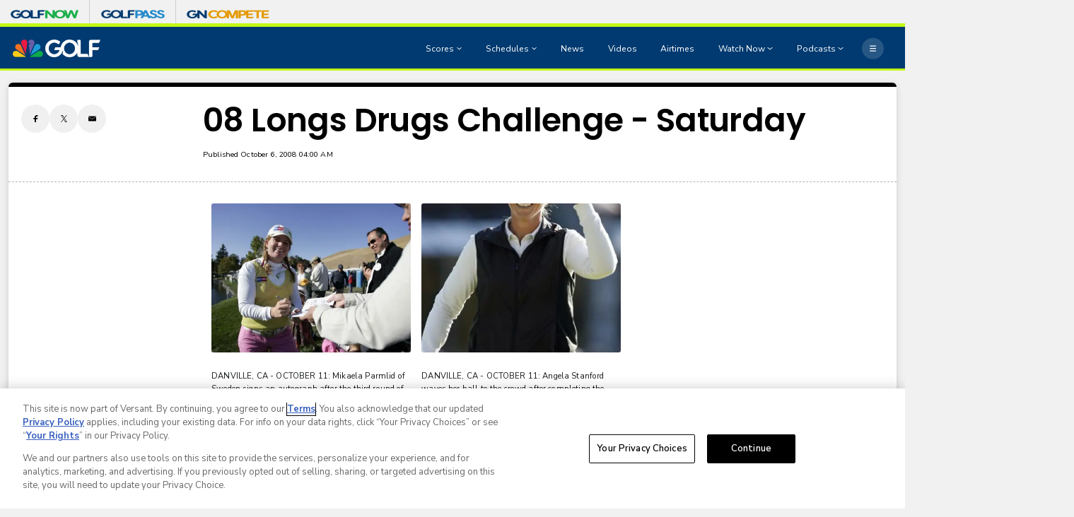

--- FILE ---
content_type: text/html;charset=UTF-8
request_url: https://www.golfchannel.com/golf/news/08-longs-drugs-challenge-saturday
body_size: 34367
content:

<!DOCTYPE html>
<html class="GalleryPage" lang="en-US"




 data-no-aside data-lead="standard">
    <head>
<!-- OneTrust Cookies Consent Notice start -->
<script src="https://cdn.cookielaw.org/consent/01993f9d-a09f-7ea6-9a2a-845e89a62c16/otSDKStub.js" integrity="sha384-5q6ucftJTFa2HaYbwwSoAz8eZtA8VdjlyY5qu6dvdH6ni4R0wGRb+g4Qi5+DyTfI" crossorigin="anonymous" data-domain-script="01993f9d-a09f-7ea6-9a2a-845e89a62c16">
</script>

<script>
  function OptanonWrapper() {
    if (window.OneTrust.getGeolocationData().country === 'US') {
      const otButton = document.getElementById('ot-sdk-btn')
      if (otButton) {
        otButton.setAttribute('data-privacy-icon', '')
      }
    }
  }
</script>

<script src="https://cdn.cookielaw.org/opt-out/otCCPAiab.js" ccpa-opt-out-ids="USP" ccpa-opt-out-geo="US" ccpa-opt-out-lspa="false">
</script>
<!-- OneTrust Cookies Consent Notice end -->

<meta charset="UTF-8">

    <meta property="og:title" content="08 Longs Drugs Challenge - Saturday">

    <meta property="og:url" content="https://www.golfchannel.com/golf/news/08-longs-drugs-challenge-saturday">

    <meta property="og:image" content="https://assets.golfchannel.com/dims4/default/6af146a/2147483647/strip/true/crop/800x450+0+55/resize/1440x810!/quality/90/?url=https%3A%2F%2Fnbc-sports-production-nbc-sports.s3.us-east-1.amazonaws.com%2Fbrightspot%2F47%2F87%2Ff6ac85d0f32599bff8b45e430353%2F120199ca-e0d6-4a00-9323-f50a08d626cf284398.Jpeg">

    
    <meta property="og:image:url" content="https://assets.golfchannel.com/dims4/default/6af146a/2147483647/strip/true/crop/800x450+0+55/resize/1440x810!/quality/90/?url=https%3A%2F%2Fnbc-sports-production-nbc-sports.s3.us-east-1.amazonaws.com%2Fbrightspot%2F47%2F87%2Ff6ac85d0f32599bff8b45e430353%2F120199ca-e0d6-4a00-9323-f50a08d626cf284398.Jpeg">
    
    <meta property="og:image:width" content="1440">
    <meta property="og:image:height" content="810">
    <meta property="og:image:type" content="image/jpeg">
    
    <meta property="og:image:alt" content="Thumbnail">
    


    <meta property="og:site_name" content="Golf Channel">



    <meta property="og:type" content="website">


    <meta name="twitter:card" content="summary_large_image">

    
    
    
    
    <meta name="twitter:image" content="https://assets.golfchannel.com/dims4/default/6af146a/2147483647/strip/true/crop/800x450+0+55/resize/1440x810!/quality/90/?url=https%3A%2F%2Fnbc-sports-production-nbc-sports.s3.us-east-1.amazonaws.com%2Fbrightspot%2F47%2F87%2Ff6ac85d0f32599bff8b45e430353%2F120199ca-e0d6-4a00-9323-f50a08d626cf284398.Jpeg">


    
    <meta name="twitter:image:alt" content="Thumbnail">

    
    <meta name="twitter:site" content="@GolfChannel">

    
    
    <meta name="twitter:title" content="08 Longs Drugs Challenge - Saturday">


    <meta property="fb:app_id" content="206053216266379">


        <link data-cssvarsponyfill="true" class="Webpack-css" rel="stylesheet" href="https://assets.golfchannel.com/resource/00000187-de45-d718-ada7-fe4596550000/styles/default/All.min.864cc6e5c3ec09433605d89d9a49008c.gz.css">
    <style>.MpxVideoPlayer .jw-flag-floating.jw-floating-dismissible .jw-float-bar {
    left: auto;
}</style>
<style>
    :root {
        
            
        
    }
    </style>

    <meta name="viewport" content="width=device-width, initial-scale=1, minimum-scale=1, maximum-scale=1"><title>08 Longs Drugs Challenge - Saturday - Golf Channel</title><link rel="canonical" href="https://www.golfchannel.com/golf/news/08-longs-drugs-challenge-saturday"><meta name="brightspot.contentId" content="0000018a-2ed9-da4c-a59e-6fdd916a01c0"><link rel="apple-touch-icon" sizes="180x180"href="/apple-touch-icon.png"><link rel="icon" type="image/png"href="/favicon-32x32.png"><link rel="icon" type="image/png"href="/favicon-16x16.png"><script type="application/ld+json">{"@context":"http://schema.org","@type":"ImageGallery","url":"https://www.golfchannel.com/golf/news/08-longs-drugs-challenge-saturday","dateModified":"2019-01-05T07:36:19Z","datePublished":"2008-10-06T08:00:00Z","@id":"https://www.golfchannel.com/golf/news/08-longs-drugs-challenge-saturday/#webpage","isPartOf":{"@id":"https://www.golfchannel.com/#website"},"inLanguage":"en-US","publisher":{"@type":"NewsMediaOrganization","name":"Golf Channel","logo":{"@type":"ImageObject","url":"https://assets.golfchannel.com/dims4/default/f00a6be/2147483647/strip/false/crop/1738x353+0+0/resize/295x60!/quality/90/?url=https%3A%2F%2Fassets.golfchannel.com%2Ffd%2Fa0%2Fe165ecf247568c45135ca9c36ece%2Fnew-golf-channel-rgb-borderless-white.png","width":295,"height":60},"url":"https://www.golfchannel.com"},"name":"08 Longs Drugs Challenge - Saturday - Golf Channel","headline":"08 Longs Drugs Challenge - Saturday"}</script><!-- this will add webcomponent polyfills based on browsers. As of 04/29/21 still needed for IE11 and Safari -->
    <script src="https://assets.golfchannel.com/resource/00000187-de45-d718-ada7-fe4596550000/webcomponents-loader/webcomponents-loader.ce44f83d1399e8dd41e607b70e0642c9.gz.js"></script>

    <script>
        /**
            This allows us to load the IE polyfills via feature detection so that they do not load
            needlessly in the browsers that do not need them. It also ensures they are loaded
            non async so that they load before the rest of our JS.
        */
        var head = document.getElementsByTagName('head')[0];
        if (!window.CSS || !window.CSS.supports || !window.CSS.supports('--fake-var', 0)) {
            var script = document.createElement('script');
            script.setAttribute('src', "https://assets.golfchannel.com/resource/00000187-de45-d718-ada7-fe4596550000/util/IEPolyfills.min.6f55b73d48d7b1d4110f8cf5bcf18d0c.gz.js");
            script.setAttribute('type', 'text/javascript');
            script.async = false;
            head.appendChild(script);
        }
    </script>

    <script>
        
        window.resourceBaseUrl = 'https://assets.golfchannel.com/resource/webpack/'

        
        

        
        var waitForGlobal = function(variableName, callback, interval = 50, timeout = 5000) { let elapsedTime = 0;if (window[variableName] !== undefined) {callback();return;} const checkInterval = setInterval(() => { elapsedTime += interval; if (window[variableName] !== undefined) { clearInterval(checkInterval); callback(window[variableName]); } else if (elapsedTime >= timeout) { clearInterval(checkInterval); console.error(`Timeout: The variable '${variableName}' was not found within the specified time.`); }}, interval);}

        
        var isBSPPreview = false
        
    </script>
    
        <script src="https://assets.golfchannel.com/resource/00000187-de45-d718-ada7-fe4596550000/styles/default/All.min.6cfad002a4007544ae0b6f0befea4bf1.gz.js" async></script>
    

    
        
<script type="text/plain" class="optanon-category-4-6-7">
    var mpscall = {
        "site": "golfchannel-web", "path": "/golf/news/08-longs-drugs-challenge-saturday", "type": "gallery", "cat": "News", "cag['akw']": "photos"}
    var mpsopts = {
        "host": "app.mps.vsnt.net",
        "maxpathsegs": 100
    }

    var mps = mps || {};
    mps._ext = mps._ext || {};
    mps._adsheld = [];
    mps._queue = mps._queue || {};
    mps._queue.mpsloaded = mps._queue.mpsloaded || [];
    mps._queue.mpsinit = mps._queue.mpsinit || [];
    mps._queue.gptloaded = mps._queue.gptloaded || [];
    mps._queue.adload = mps._queue.adload || [];
    mps._queue.adclone = mps._queue.adclone || [];
    mps._queue.adview = mps._queue.adview || [];
    mps._queue.refreshads = mps._queue.refreshads || [];
    mps.__timer = Date.now() || function () {
        return new Date
    };
    mps.__intcode = "v2";
    if (typeof mps.getAd !== "function") mps.getAd = function (adunit) {
        if (typeof adunit !== "string") return false;
        var slotId = "mps-getad-" + adunit.replace(/\W/g, "");
        if (!mps._ext || !mps._ext.loaded) {
            mps._queue.gptloaded.push(function () {
                typeof mps._gptfirst === "function" && mps._gptfirst(adunit, slotId);
                mps.insertAd("#" + slotId, adunit)
            });
            mps._adsheld.push(adunit)
        }
        return '<div id="' + slotId + '" class="mps-wrapper" data-mps-fill-slot="' + adunit + '"></div>'
    };
    (function () {
        head = document.head || document.getElementsByTagName("head") [0], mpsload = document.createElement("script");
        mpsload.src = "//" + mpsopts.host + "/fetch/ext/load-" + mpscall.site + ".js? nowrite=2";
        mpsload.id = "mps-load";
        head.insertBefore(mpsload, head.firstChild)
    })();
</script>


<script>
    
        var analyticsMetadata = {"event":"Page Loaded","nbcs":{"business":"Golf","contenthub":"Gallery","contentid":"0000018a-2ed9-da4c-a59e-6fdd916a01c0","contenttitle":"08 Longs Drugs Challenge - Saturday","contenttype":"Gallery","publishdate":"10/06/2008|08:00","release_version":"2026.01.27"}};
    

    window.appEventData = window.appEventData || [];

    if (analyticsMetadata) {
        window.appEventData.push(analyticsMetadata);
    }

    
    if ((window.location.href.indexOf('localhost:8080') > -1) || (window.location.href.indexOf('.lower.nbc-sports.') > -1)) { window.s_account = 'nbcusportsgroupglobaldev,nbcusportsgroupnbcsportsdev' } else { window.s_account = 'nbcusportsgroupglobal,nbcusportsgroupnbcsports' }

    
    window.s_linkInternalFilters = 'javascript:,nbcsports.com'
</script>

    <script type="text/plain" class="optanon-category-6-7" src="https://assets.adobedtm.com/77ca722dd820/8ddd20bf0f4d/launch-39e6aac2bffc.min.js" async></script>

<script>
    window.videoHeartbeatScriptUrl = 'https://assets.golfchannel.com/resource/00000187-de45-d718-ada7-fe4596550000/vendor/adobe/VideoHeartbeat.min.f03ec31d509c4b1c8367350bee700b05.gz.js'
    
</script>



<script type="text/plain" class="optanon-category-4-6-7">
    window._taboola = window._taboola || [];
    _taboola.push({ photo:'auto'});
    !function (e, f, u, i) {
        if (!document.getElementById(i)){
        e.async = 1;
        e.src = u;
        e.id = i;
        f.parentNode.insertBefore(e, f);
    }
    }(document.createElement('script'),
    document.getElementsByTagName('script')[0],
    '//cdn.taboola.com/libtrc/nbcsports-network/loader.js',
    'tb_loader_script');
    if(window.performance && typeof window.performance.mark == 'function')
        {window.performance.mark('tbl_ic');}
</script>


<script type="text/plain" class="optanon-category-4">

  window.fbAsyncInit = function() {
      FB.init({
          
              appId : '206053216266379',
          
          xfbml : true,
          version : 'v2.9'
      });
  };

  (function(d, s, id){
     var js, fjs = d.getElementsByTagName(s)[0];
     if (d.getElementById(id)) {return;}
     js = d.createElement(s); js.id = id;
     js.src = "//connect.facebook.net/en_US/sdk.js";
     fjs.parentNode.insertBefore(js, fjs);
   }(document, 'script', 'facebook-jssdk'));
</script>
<!-- Start Freewheel Ad Head Script -->
<script type="text/plain" class="optanon-category-4">
    // Calculate page view random number
    const precision = 8
    let page_view_random_number = Math.round(Math.pow(10, precision) * Math.random())
    // Load/populate unique visitor ID from local storage
    if (!localStorage.getItem('_fw_vcid2')) {
        localStorage.setItem('_fw_vcid2', '' + Math.round(Math.pow(10, precision) * Math.random()))
    }
    let fw_vcid2 = localStorage.getItem('_fw_vcid2')
    window._fw_vcid2_key = fw_vcid2
    window.csid_key = 'golfchannel_alldevice_allos_web_ondemand'
    
    
    window.sfid_key = '23729486'
    
</script>
<!-- End Freewheel Ad Head Script -->
<script type="text/plain" class="optanon-category-4">
    window.mParticleIdentityCallback = function (result) {
        if (!result) {
            console.log('No result received!')
            return
        }
        

        if (result.getUser()) {
            //IDSync request succeeded, mutate attributes or query for the MPID as needed
            
            return;
        }
        let codes = window.mParticle.Identity.HTTPCodes;
        switch(result.httpCode) {
            case codes.noHttpCoverage:
                // retry the IDSync request
                
                break;
            case codes.activeIdentityRequest:
                //inspect your implementation if this occurs frequency
                //otherwise retry the IDSync request
                
                break;
            case 429:
                //inspect your implementation if this occurs frequency
                //otherwise retry the IDSync request
                
                break;
            case codes.validationIssue:
            case 400:
                console.log('mParticle Request Error Occurred!')
                console.log(result.body);
                // inspect result.body to determine why the request failed
                // this typically means an implementation issue
                break;
            default:
                
        }
    },
    window.mParticle = {
        config: {
            isDevelopmentMode: false,
            logLevel: "warning",
            identifyRequest: {
                userIdentities: {},
            },
            identityCallback: function (result) {
                window.mParticleIdentityCallback(result)
            },
        },
    };

    (
    function(e){window.mParticle=window.mParticle||{};window.mParticle.EventType={Unknown:0,Navigation:1,Location:2,Search:3,Transaction:4,UserContent:5,UserPreference:6,Social:7,Other:8};window.mParticle.eCommerce={Cart:{}};window.mParticle.Identity={};window.mParticle.config=window.mParticle.config||{};window.mParticle.config.rq=[];window.mParticle.config.snippetVersion=2.3;window.mParticle.ready=function(e){window.mParticle.config.rq.push(e)};var i=["endSession","logError","logBaseEvent","logEvent","logForm","logLink","logPageView","setSessionAttribute","setAppName","setAppVersion","setOptOut","setPosition","startNewSession","startTrackingLocation","stopTrackingLocation"];var n=["setCurrencyCode","logCheckout"];var t=["identify","login","logout","modify"];i.forEach(function(e){window.mParticle[e]=o(e)});n.forEach(function(e){window.mParticle.eCommerce[e]=o(e,"eCommerce")});t.forEach(function(e){window.mParticle.Identity[e]=o(e,"Identity")});function o(i,n){return function(){if(n){i=n+"."+i}var e=Array.prototype.slice.call(arguments);e.unshift(i);window.mParticle.config.rq.push(e)}}var r,c,a=window.mParticle.config,s=a.isDevelopmentMode?1:0,l="?env="+s,w=window.mParticle.config.dataPlan;if(w){r=w.planId;c=w.planVersion;if(r){if(c&&(c<1||c>1e3)){c=null}l+="&plan_id="+r+(c?"&plan_version="+c:"")}}var d=window.mParticle.config.versions;var m=[];if(d){Object.keys(d).forEach(function(e){m.push(e+"="+d[e])})}var f=document.createElement("script");f.type="text/javascript";f.async=true;f.src=("https:"==document.location.protocol?"https://jssdkcdns":"http://jssdkcdn")+".mparticle.com/js/v2/"+e+"/mparticle.js"+l+"&"+m.join("&");var p=document.getElementsByTagName("script")[0];p.parentNode.insertBefore(f,p)}
    )
    ("us1-d26be8b82e8a5a4faf49eabd169d04f6");

    
    //page load event
    mParticle.logEvent(
        'Page Load',
        mParticle.EventType.Navigation, {
        'Article ID': '0000018a-2ed9-da4c-a59e-6fdd916a01c0',
        'Author': 'None',
        'Business': 'NBCSports',
        //Content_Hub: _satellite.getVar('dl_nbcs.contenthub'),
        'League': 'None',
        'Orientation': window.innerHeight > window.innerWidth
            ? 'Portrait'
            : 'Landscape',
        'Page Name': document.title,
        'Page Type': 'Gallery',
        'Platform':
            navigator.appVersion.match(/Windows Phone/i)
                ? 'Windows Phone'
                : navigator.appVersion.match(/Kindle|Silk/i)
                    ? 'Kindle'
                    : navigator.appVersion.match(/iPhone|iPad|iPod/i)
                        ? 'iOS'
                        : navigator.appVersion.match(/Mac OS|Macintosh/i)
                            ? 'Mac OS X'
                            : navigator.appVersion.match(/Windows/i)
                                ? 'Windows'
                                : navigator.appVersion.match(/Android/i)
                                    ? 'Android'
                                    : navigator.appVersion.match(/mobile|opera m/i)
                                        ? 'Other Mobile'
                                        : navigator.appVersion.match(/AppleTV|SMART-TV|SmartTV/i)
                                            ? 'tvOS'
                                            : navigator.appVersion.match(/Linux|X11/i) ? 'Linux' : 'Unknown OS',
        'Player': 'None',
        'Product': window.location.hostname || 'www.nbcsports.com',
        'Published Date': '10/06/2008',
        'Referring Page': document.referrer || 'None',
        'Sport': 'None',
        'Team': 'None',
        //Site_Type: _satellite.getVar('dl_nbcs.sitetype'),
        //Sub_Feature: _satellite.getVar('dl_nbcs.subfeature'),
        //Sub_Feature_Detail: _satellite.getVar('dl_nbcs.subfeaturedetail'),
        'URL': window.location.href,
        //User_ID: _satellite.getVar('dl_nbcs.userid'),
    });
    
</script>

    

    <link rel="preconnect" href="https://fonts.googleapis.com">
    <link rel="preconnect" href="https://fonts.gstatic.com">
    <script>
        var head = document.getElementsByTagName('head')[0];
        var link = document.createElement('link');
        link.setAttribute('href', '//fonts.googleapis.com/css2?family=Nunito+Sans:ital,wght@0,400;0,600;0,700;1,400;1,600;1,700&family=Poppins:ital,wght@0,400;0,500;0,600;1,400;1,600&display=swap');
        var relList = link.relList;

        if (relList && relList.supports('preload')) {
            link.setAttribute('as', 'style');
            link.setAttribute('rel', 'preload');
            link.setAttribute('onload', 'this.rel="stylesheet"');
            link.setAttribute('crossorigin', 'anonymous');
        } else {
            link.setAttribute('rel', 'stylesheet');
        }

        document.head.appendChild(link);
    </script>
    
    
</head>


     
    <body class="Page-body" >
        
        <!-- Putting icons here, so we don't have to include in a bunch of -body hbs's -->
<svg xmlns="http://www.w3.org/2000/svg" style="display:none" id="iconsMap">
    <symbol id="annotation" viewBox="0 0 11 11">
        <path fill-rule="evenodd" clip-rule="evenodd" d="M0 2C0 0.895431 0.895431 0 2 0H6C7.10457 0 8 0.895431 8 2V3H9C10.1046 3 11 3.89543 11 5V9C11 10.1046 10.1046 11 9 11H5C3.89543 11 3 10.1046 3 9V8H2C0.895431 8 0 7.10457 0 6V2ZM5 4H9C9.55228 4 10 4.44772 10 5V9C10 9.55228 9.55228 10 9 10H5C4.44772 10 4 9.55228 4 9V5C4 4.44772 4.44772 4 5 4Z" fill="currentColor"/>
    </symbol>
    <symbol id="arrow-down" viewBox="0 0 8 6" xmlns="http://www.w3.org/2000/svg">
        <path d="M4 5.91699L0.25 0.916992L7.75 0.916992L4 5.91699Z" />
    </symbol>
    <symbol id="arrow-left" viewBox="0 0 12 11"  xmlns="http://www.w3.org/2000/svg">
        <path d="M6.97247 1.26796C7.13181 1.11103 7.02069 0.839844 6.79705 0.839844L5.34549 0.839844C5.27984 0.839844 5.21683 0.865664 5.17006 0.911728L0.34719 5.66173C0.247758 5.75966 0.247757 5.92003 0.34719 6.01796L5.17006 10.768C5.21683 10.814 5.27984 10.8398 5.34549 10.8398L6.79705 10.8398C7.02069 10.8398 7.13181 10.5687 6.97247 10.4117L3.19284 6.6892L11.583 6.6892C11.7211 6.6892 11.833 6.57727 11.833 6.4392L11.833 5.24048C11.833 5.10241 11.7211 4.99048 11.583 4.99048L3.19284 4.99048L6.97247 1.26796Z"/>
    </symbol>
    <symbol id="arrow-right" viewBox="0 0 4 6" fill="none" xmlns="http://www.w3.org/2000/svg">
        <path d="M3.75 3L0.75 0.75L0.75 5.25L3.75 3Z" fill="black"/>
    </symbol>

    <symbol id="bookmark" viewBox="0 0 14 18"  xmlns="http://www.w3.org/2000/svg">
        <path d="M1 1V17L7 13L13 17V1H1Z" stroke-width="1.5" stroke-linejoin="round"/>
    </symbol>
    <symbol id="bookmark-active" viewBox="0 0 14 18"  xmlns="http://www.w3.org/2000/svg">
        <path d="M1 1V17L7 13L13 17V1H1Z" stroke-width="1.5" stroke-linejoin="round"/>
    </symbol>
    <symbol id="camera" width="17" height="16" viewBox="0 0 17 16" xmlns="http://www.w3.org/2000/svg">
        <g>
            <path fill-rule="evenodd" clip-rule="evenodd" d="M12.0613 2.68377C11.9251 2.27543 11.543 2 11.1126 2H5.88743C5.457 2 5.07486 2.27543 4.93875 2.68377L4.72793 3.31623C4.59182 3.72457 4.20968 4 3.77925 4H2.83336C2.28108 4 1.83336 4.44772 1.83336 5V11.9999L1.83336 11.9999L1.83334 12L1.83335 12L1.83336 12V13C1.83336 13.5523 2.28107 14 2.83336 14H14.1667C14.719 14 15.1667 13.5523 15.1667 13V5C15.1667 4.44772 14.719 4 14.1667 4H13.2208C12.7903 4 12.4082 3.72457 12.2721 3.31623L12.0613 2.68377ZM8.50003 10.6667C9.6046 10.6667 10.5 9.77124 10.5 8.66667C10.5 7.5621 9.6046 6.66667 8.50003 6.66667C7.39546 6.66667 6.50003 7.5621 6.50003 8.66667C6.50003 9.77124 7.39546 10.6667 8.50003 10.6667ZM8.50003 11.3333C9.97279 11.3333 11.1667 10.1394 11.1667 8.66667C11.1667 7.19391 9.97279 6 8.50003 6C7.02727 6 5.83336 7.19391 5.83336 8.66667C5.83336 10.1394 7.02727 11.3333 8.50003 11.3333ZM12.5 7.33333C12.8682 7.33333 13.1667 7.03486 13.1667 6.66667C13.1667 6.29848 12.8682 6 12.5 6C12.1318 6 11.8334 6.29848 11.8334 6.66667C11.8334 7.03486 12.1318 7.33333 12.5 7.33333Z"/>
        </g>
    </symbol>
    <symbol id="calendar" viewBox="0 0 16 16" xmlns="http://www.w3.org/2000/svg">
        <path fill-rule="evenodd" clip-rule="evenodd" d="M10.4999 1.33301C10.2238 1.33301 9.99992 1.55687 9.99992 1.83301V2.66634H5.99992V1.83301C5.99992 1.55687 5.77606 1.33301 5.49992 1.33301H5.16658C4.89044 1.33301 4.66658 1.55686 4.66658 1.83301V2.66634H2.33325C1.78097 2.66634 1.33325 3.11406 1.33325 3.66634V13.6663C1.33325 14.2186 1.78097 14.6663 2.33325 14.6663H13.6666C14.2189 14.6663 14.6666 14.2186 14.6666 13.6663V3.66634C14.6666 3.11406 14.2189 2.66634 13.6666 2.66634H11.3333V1.83301C11.3333 1.55687 11.1094 1.33301 10.8333 1.33301H10.4999ZM5.16659 4.66634C4.89044 4.66634 4.66658 4.44248 4.66658 4.16634L2.83325 4.16634V6.49967H13.1666V4.16634H11.3333C11.3333 4.44248 11.1094 4.66634 10.8333 4.66634H10.4999C10.2238 4.66634 9.99992 4.44248 9.99992 4.16634L5.99992 4.16634C5.99992 4.44248 5.77606 4.66634 5.49992 4.66634H5.16659ZM13.1666 7.99967H2.83325V13.1663H13.1666V7.99967Z" />
    </symbol>

    <symbol id="caret-left" viewBox="0 0 24 24"  xmlns="http://www.w3.org/2000/svg">
        <g>
            <path d="M15.5 5L9 11.5L15.5 18" stroke-width="1.5"/>
        </g>
    </symbol>
    <symbol id="caret-fat" viewBox="0 0 10 7"  xmlns="http://www.w3.org/2000/svg">
        <g>
            <path d="M4.54541 0.5L0.0454102 6.5L9.04541 6.5L4.54541 0.5Z"/>
        </g>
    </symbol>

    <symbol id="close-x" viewBox="0 0 14 14"  xmlns="http://www.w3.org/2000/svg">
        <g>
            <path fill-rule="nonzero" d="M6.336 7L0 .664.664 0 7 6.336 13.336 0 14 .664 7.664 7 14 13.336l-.664.664L7 7.664.664 14 0 13.336 6.336 7z"></path>
        </g>
    </symbol>
    <symbol id="close-x-secondary" viewBox="0 0 20 20" fill="none" xmlns="http://www.w3.org/2000/svg">
        <path d="M1.85449 18.146C1.94759 18.2391 2.05501 18.3 2.17676 18.3286C2.30566 18.3644 2.43099 18.3644 2.55273 18.3286C2.67448 18.3 2.7819 18.2391 2.875 18.146L10.0078 11.0239L17.1299 18.146C17.2158 18.2391 17.3197 18.3 17.4414 18.3286C17.5703 18.3644 17.6956 18.368 17.8174 18.3394C17.9463 18.3107 18.0573 18.2463 18.1504 18.146C18.2435 18.0529 18.3044 17.9455 18.333 17.8237C18.3617 17.702 18.3617 17.5802 18.333 17.4585C18.3044 17.3296 18.2435 17.2186 18.1504 17.1255L11.0283 10.0034L18.1504 2.87061C18.2435 2.77751 18.3044 2.67008 18.333 2.54834C18.3688 2.4266 18.3688 2.30485 18.333 2.18311C18.3044 2.0542 18.2435 1.94678 18.1504 1.86084C18.0501 1.76058 17.9391 1.69613 17.8174 1.66748C17.6956 1.63167 17.5703 1.63167 17.4414 1.66748C17.3197 1.69613 17.2158 1.76058 17.1299 1.86084L10.0078 8.98291L2.875 1.86084C2.7819 1.76058 2.6709 1.69613 2.54199 1.66748C2.42025 1.63167 2.2985 1.63167 2.17676 1.66748C2.05501 1.69613 1.94759 1.76058 1.85449 1.86084C1.76139 1.94678 1.69694 2.0542 1.66113 2.18311C1.63249 2.30485 1.63249 2.4266 1.66113 2.54834C1.69694 2.67008 1.76139 2.77751 1.85449 2.87061L8.97656 10.0034L1.85449 17.1255C1.76139 17.2186 1.69694 17.3296 1.66113 17.4585C1.63249 17.5802 1.63249 17.702 1.66113 17.8237C1.68978 17.9455 1.75423 18.0529 1.85449 18.146Z" fill="black"/>
    </symbol>
    <symbol id="close-x-dark" viewBox="0 0 9 8" xmlns="http://www.w3.org/2000/svg">
        <rect x="0.556152" y="1.22186" width="1.6875" height="9.5625" transform="rotate(-45 0.556152 1.22186)" fill="white"/>
        <rect x="1.68164" y="7.97186" width="1.6875" height="9.5625" transform="rotate(-135 1.68164 7.97186)" fill="white"/>
    </symbol>
    <symbol id="copy" viewBox="0 0 12 12">
        <g fill-rule="evenodd">
            <path d="M10.199 2.378c.222.205.4.548.465.897.062.332.016.614-.132.774L8.627 6.106c-.187.203-.512.232-.75-.014a.498.498 0 0 0-.706.028.499.499 0 0 0 .026.706 1.509 1.509 0 0 0 2.165-.04l1.903-2.06c.37-.398.506-.98.382-1.636-.105-.557-.392-1.097-.77-1.445L9.968.8C9.591.452 9.03.208 8.467.145 7.803.072 7.233.252 6.864.653L4.958 2.709a1.509 1.509 0 0 0 .126 2.161.5.5 0 1 0 .68-.734c-.264-.218-.26-.545-.071-.747L7.597 1.33c.147-.16.425-.228.76-.19.353.038.71.188.931.394l.91.843.001.001zM1.8 9.623c-.222-.205-.4-.549-.465-.897-.062-.332-.016-.614.132-.774l1.905-2.057c.187-.203.512-.232.75.014a.498.498 0 0 0 .706-.028.499.499 0 0 0-.026-.706 1.508 1.508 0 0 0-2.165.04L.734 7.275c-.37.399-.506.98-.382 1.637.105.557.392 1.097.77 1.445l.91.843c.376.35.937.594 1.5.656.664.073 1.234-.106 1.603-.507L7.04 9.291a1.508 1.508 0 0 0-.126-2.16.5.5 0 0 0-.68.734c.264.218.26.545.071.747l-1.904 2.057c-.147.16-.425.228-.76.191-.353-.038-.71-.188-.931-.394l-.91-.843z"></path>
            <path d="M8.208 3.614a.5.5 0 0 0-.707.028L3.764 7.677a.5.5 0 0 0 .734.68L8.235 4.32a.5.5 0 0 0-.027-.707"></path>
        </g>
    </symbol>
    <symbol id="download" xmlns="http://www.w3.org/2000/svg" viewBox="0 0 24 24">
        <g fill="none" fill-rule="evenodd">
            <g>
                <g>
                    <g>
                        <path d="M0 0H24V24H0z" transform="translate(-802.000000, -1914.000000) translate(0.000000, 1756.000000) translate(802.000000, 158.000000)"/>
                        <path fill="currentColor" fill-rule="nonzero" d="M12 2C6.49 2 2 6.49 2 12s4.49 10 10 10 10-4.49 10-10S17.51 2 12 2zm-1 8V6h2v4h3l-4 4-4-4h3zm6 7H7v-2h10v2z" transform="translate(-802.000000, -1914.000000) translate(0.000000, 1756.000000) translate(802.000000, 158.000000)"/>
                    </g>
                </g>
            </g>
        </g>
    </symbol>
    <symbol id="email" viewBox="0 0 24 24"  xmlns="http://www.w3.org/2000/svg">
        <g>
            <path d="M2 5.49318L12 12.8265L22 5.49318C22 5.2208 21.7792 5 21.5068 5H2.49318C2.2208 5 2 5.2208 2 5.49318Z" />
            <path d="M2 6.64016V18C2 18.5523 2.44772 19 3 19H21C21.5523 19 22 18.5523 22 18V6.64016L12 13.9735L2 6.64016Z" />
        </g>
    </symbol>
    <symbol id="facebook" viewBox="0 0 24 24"  xmlns="http://www.w3.org/2000/svg">
        <g>
            <path d="M13.0414 13.6272V22H9.19527V13.6272H6V10.2322H9.19527V8.99704C9.19527 4.41124 11.1109 2 15.1642 2C16.4068 2 16.7175 2.1997 17.3979 2.36243V5.72041C16.6361 5.58728 16.4216 5.51331 15.6302 5.51331C14.6908 5.51331 14.1879 5.77959 13.7293 6.30473C13.2707 6.82988 13.0414 7.73965 13.0414 9.04142V10.2396H17.3979L16.2293 13.6346H13.0414V13.6272Z" />
        </g>
    </symbol>
    <symbol id="instagram" viewBox="0 0 24 24"  xmlns="http://www.w3.org/2000/svg">
        <g>
            <path fill-rule="evenodd" clip-rule="evenodd" d="M18.6571 22H5.34292C3.50308 22 2 20.4969 2 18.6571V5.34292C2 3.50308 3.50308 2 5.34292 2H18.6571C20.4969 2 22 3.50308 22 5.34292V18.6571C22 20.5051 20.5051 22 18.6571 22ZM12.0041 17.1375C10.6324 17.1375 9.34288 16.6037 8.37368 15.6345C7.40449 14.6653 6.87061 13.3757 6.87061 12.0041C6.87061 10.6324 7.40449 9.34288 8.37368 8.37369C9.34288 7.40449 10.6324 6.87061 12.0041 6.87061C13.3757 6.87061 14.6653 7.40449 15.6345 8.37369C16.6037 9.34288 17.1375 10.6324 17.1375 12.0041C17.1375 13.3757 16.6037 14.6653 15.6345 15.6345C14.6571 16.6037 13.3757 17.1375 12.0041 17.1375ZM12.0041 7.96301C9.7782 7.96301 7.96301 9.76999 7.96301 12.0041C7.96301 14.2299 9.76999 16.0451 12.0041 16.0451C14.2299 16.0451 16.0451 14.2382 16.0451 12.0041C16.0369 9.7782 14.2299 7.96301 12.0041 7.96301ZM19.1241 5.71661C19.1241 6.26097 18.6828 6.70226 18.1385 6.70226C17.5941 6.70226 17.1528 6.26097 17.1528 5.71661C17.1528 5.17225 17.5941 4.73096 18.1385 4.73096C18.6828 4.73096 19.1241 5.17225 19.1241 5.71661Z"/>
        </g>
    </symbol>
    <symbol id="linkedin" viewBox="0 0 14 14" xmlns="http://www.w3.org/2000/svg">
        <path d="M9.245 7.318c-.704 0-1.273.57-1.273 1.273v4.454H4.79s.038-7.636 0-8.272h3.182v.945s.985-.919 2.507-.919c1.884 0 3.22 1.364 3.22 4.012v4.234h-3.182V8.591c0-.703-.57-1.273-1.272-1.273zM1.92 3.5h-.018C.94 3.5.318 2.748.318 1.921.318 1.075.96.386 1.94.386s1.583.712 1.603 1.557c0 .828-.622 1.557-1.622 1.557zm1.597 9.545H.336V4.773h3.181v8.272z" fill-rule="evenodd"/>
    </symbol>
    <symbol id="list" viewBox="0 0 18 14">
        <path fill-rule="evenodd" clip-rule="evenodd" d="M0.666748 0.333252H2.33341V1.99992H0.666748V0.333252ZM2.33341 6.16659H0.666748V7.83325H2.33341V6.16659ZM2.33341 11.9999H0.666748V13.6666H2.33341V11.9999ZM17.3334 11.9999H4.00008V13.6666H17.3334V11.9999ZM4.00008 6.16659H17.3334V7.83325H4.00008V6.16659ZM17.3334 0.333252H4.00008V1.99992H17.3334V0.333252Z"/>
    </symbol>
    <symbol id="share" viewBox="0 0 18 14"  xmlns="http://www.w3.org/2000/svg">
        <path d="M8.99935 9.82118C8.99935 9.68311 8.88742 9.57118 8.74935 9.57118H7.33268C5.96568 9.57066 4.62454 9.93992 3.45425 10.639C2.47679 11.2229 1.64958 12.0184 1.03275 12.9623C0.925876 13.1258 0.665916 13.0652 0.666017 12.8698C0.666017 8.39818 4.2622 4.75803 8.74877 4.62692C8.88679 4.62289 8.99935 4.51134 8.99935 4.37326V1.01678C8.99935 0.807742 9.24063 0.691016 9.40452 0.820764L17.0851 6.90121C17.2115 7.0013 17.2115 7.19314 17.0851 7.29323L9.40453 13.3737C9.24063 13.5034 8.99935 13.3867 8.99935 13.1777V9.82118Z" />
    </symbol>
    <symbol id="star" viewBox="0 0 20 20" xmlns="http://www.w3.org/2000/svg">
        <g id="Favorite Star">
            <path id="Star 1" d="M9.99999 2.76549L12.0527 6.78782L12.1683 7.01438L12.4195 7.05433L16.8793 7.76363L13.6882 10.9589L13.5085 11.1388L13.5481 11.3901L14.2517 15.8508L10.2267 13.8032L9.99999 13.6879L9.77328 13.8032L5.74832 15.8508L6.45189 11.3901L6.49152 11.1388L6.31178 10.9589L3.12064 7.76363L7.58044 7.05433L7.83164 7.01438L7.94726 6.78782L9.99999 2.76549Z"/>
        </g>
    </symbol>

    <symbol id="lock-locked" viewBox="0 0 24 24">
        <g>
            <path fill-rule="evenodd" clip-rule="evenodd" d="M12 2C8.68629 2 6 4.68629 6 8V10H5C4.44772 10 4 10.4477 4 11V20C4 20.5523 4.44772 21 5 21H19C19.5523 21 20 20.5523 20 20V11C20 10.4477 19.5523 10 19 10H18V8C18 4.68629 15.3137 2 12 2ZM16 10V8C16 5.79086 14.2091 4 12 4C9.79086 4 8 5.79086 8 8V10H16Z" />
        </g>
    </symbol>
    <symbol id="lock-unlocked" viewBox="0 0 24 24">
        <g>
            <path fill-rule="evenodd" clip-rule="evenodd" d="M19.001 10C19.5528 10.0005 20 10.448 20 11V20C20 20.5523 19.5523 21 19 21H5C4.44772 21 4 20.5523 4 20V11C4 10.4477 4.44772 10 5 10H6V8C6 4.68629 8.68629 2 12 2C13.7841 2 15.3863 2.77867 16.4853 4.01469L15.0674 5.43258C14.3337 4.55686 13.2319 4 12 4C9.79086 4 8 5.79086 8 8V10L10.5 10H16H18L19 10C19.0003 10 19.0007 10 19.001 10Z" />
        </g>
    </symbol>
    <symbol id="menu" viewBox="0 0 24 24" fill="none">
        <path fill-rule="evenodd" clip-rule="evenodd" d="M5 5.65C5 5.42909 5.17909 5.25 5.4 5.25H18.6C18.8209 5.25 19 5.42909 19 5.65V6.85C19 7.07091 18.8209 7.25 18.6 7.25H5.4C5.17909 7.25 5 7.07091 5 6.85V5.65ZM5 11.4C5 11.1791 5.17909 11 5.4 11H18.6C18.8209 11 19 11.1791 19 11.4V12.6C19 12.8209 18.8209 13 18.6 13H5.4C5.17909 13 5 12.8209 5 12.6V11.4ZM5.4 16.75C5.17909 16.75 5 16.9291 5 17.15V18.35C5 18.5709 5.17909 18.75 5.4 18.75H18.6C18.8209 18.75 19 18.5709 19 18.35V17.15C19 16.9291 18.8209 16.75 18.6 16.75H5.4Z" fill="currentColor"/>
    </symbol>
    <symbol id="nbc-logo" viewBox="0 0 67 39" xmlns="http://www.w3.org/2000/svg">
        <path fill-rule="evenodd" clip-rule="evenodd" d="M34.2539 7.77251H36.1516C36.1516 7.77251 37.1651 7.77251 37.303 8.25052C37.1444 8.38001 36.9279 8.48545 36.6877 8.6024C35.7967 9.03626 34.5805 9.62848 34.7931 12.1946L37.9836 33.615L47.9516 9.88275C49.9905 4.58381 45.7107 0.158397 41.9143 0.0230842C41.7371 0.0103142 41.5591 4.5653e-09 41.3751 4.5653e-09C37.9675 -0.000122775 34.0627 2.47627 34.2539 7.77251ZM19.1222 9.94403C16.9482 4.02833 21.8331 0.154236 25.0863 0.0880536C28.8199 -0.324147 33.5015 2.53154 32.6853 8.71775L29.1584 33.6141L19.1222 9.94403ZM9.08452 22.4702C4.06775 19.1333 5.08063 13.4252 7.86363 10.9059C11.7979 7.57883 17.3607 8.72285 19.3941 13.9691L29.0982 36.2011L9.08452 22.4702ZM38.1207 36.1316L47.549 14.1665C49.0919 10.404 51.7536 9.08488 54.2405 9.08524C56.3457 9.08524 58.3329 10.0252 59.4152 11.2419C61.9968 13.827 62.7408 19.057 58.1287 22.3283L38.1207 36.1316ZM55.8899 25.4501L37.1 38.5746H60.2355C64.982 38.5746 68.0323 33.6804 66.6764 29.1894C65.7682 26.3666 63.0813 24.1507 59.9626 24.1475C58.6498 24.1481 57.2577 24.5435 55.8899 25.4501ZM30.1151 38.5785H7.32094C2.57014 38.5785 -1.16005 34.2256 0.333916 28.926C2.09642 24.2966 6.97886 22.6643 11.3207 25.454L30.1151 38.5785Z" fill="currentColor"/>
    </symbol>
    <symbol id="nbc-logo-rainbow" viewBox="0 0 67 40" xmlns="http://www.w3.org/2000/svg">
        <path d="M47.8878 4.21326C48.9542 6.42065 48.3464 9.32118 47.1947 11.3046L38.3332 31.2457L38.2585 31.331L35.0594 11.07C34.8035 9.12923 36.8936 8.30813 38.1092 7.36972C38.0403 7.26645 37.9488 7.18017 37.8416 7.11737C37.7345 7.05457 37.6145 7.01688 37.4907 7.00715L34.5262 6.95384L34.4409 6.85786C34.4454 5.61318 34.7881 4.39313 35.4324 3.32815C36.0766 2.26316 36.9982 1.39329 38.0986 0.811545C39.3386 0.162838 40.7422 -0.106246 42.1342 0.0378853C43.5262 0.182017 44.8449 0.732978 45.9257 1.62199C46.7631 2.33872 47.4329 3.23059 47.8878 4.23459" fill="#645FAA"/>
        <path d="M31.5741 3.50944C32.352 4.8767 32.6627 6.46035 32.4592 8.02018L28.8442 31.2137V31.2884L27.8951 29.4222L18.831 9.1612C18.4279 7.88819 18.3964 6.52659 18.7403 5.23631C19.0841 3.94603 19.789 2.78065 20.7721 1.87704C21.7552 0.973423 22.9757 0.369092 24.2904 0.135018C25.605 -0.099055 26.9591 0.0468492 28.1937 0.555596C29.5894 1.15588 30.7688 2.16779 31.5741 3.45612" fill="#C9234A"/>
        <path d="M60.9536 13.2558C61.5187 14.3781 61.7778 15.6296 61.7047 16.884C61.6317 18.1384 61.2292 19.3514 60.5377 20.4005C59.6953 21.7655 58.309 22.4373 57.1467 23.3224L38.4319 36.1935L38.5598 35.5856L48.5091 13.1919C49.2214 11.9178 50.3053 10.8913 51.6161 10.2492C52.927 9.60715 54.4024 9.38004 55.8457 9.59819C56.9156 9.78946 57.9293 10.2171 58.813 10.8498C59.6966 11.4826 60.4279 12.3046 60.9536 13.2558Z" fill="#0089CF"/>
        <path d="M18.3831 13.1493L28.7269 36.2042H28.5562L7.68739 21.8295C6.65526 20.9813 5.89203 19.8513 5.49065 18.5771C5.08926 17.3029 5.06704 15.9395 5.42668 14.6529C5.73219 13.5983 6.27561 12.6278 7.0151 11.8162C7.75459 11.0046 8.67044 10.3735 9.69216 9.97151C11.2905 9.3788 13.0478 9.3753 14.6485 9.96163C16.2492 10.548 17.5884 11.6857 18.4257 13.1706" fill="#F37021"/>
        <path d="M66.4338 29.5392C66.9218 30.69 67.0989 31.9489 66.9473 33.1897C66.7957 34.4305 66.3208 35.6097 65.57 36.6092C64.8922 37.4825 64.0167 38.1824 63.0156 38.6515C62.0146 39.1205 60.9165 39.3452 59.8116 39.3071H37.5671L56.1966 26.3614C57.0646 25.8379 58.0339 25.5045 59.0403 25.3832C60.0467 25.262 61.0673 25.3556 62.0349 25.658C63.0024 25.9603 63.8948 26.4645 64.653 27.1372C65.4113 27.8099 66.0183 28.6359 66.4338 29.5605" fill="#0DB14B"/>
        <path d="M0.574776 29.5394C0.0819805 30.6886 -0.09865 31.9476 0.0511466 33.189C0.200943 34.4305 0.675856 35.6104 1.42787 36.6094C2.10795 37.4829 2.98533 38.1828 3.98812 38.6518C4.99091 39.1207 6.09056 39.3454 7.19693 39.3073H29.4521L10.8333 26.3616C9.96687 25.8384 8.99921 25.5052 7.99435 25.3841C6.98949 25.263 5.97037 25.3568 5.0045 25.6593C4.03862 25.9617 3.14803 26.466 2.39172 27.1385C1.6354 27.8111 1.03062 28.6368 0.617431 29.5607" fill="#FDB913"/>
    </symbol>
    <symbol id="profile" viewBox="0 0 24 24"  xmlns="http://www.w3.org/2000/svg">
        <g>
            <path fill-rule="evenodd" clip-rule="evenodd" d="M12 11C14.4853 11 16.5 8.98528 16.5 6.5C16.5 4.01472 14.4853 2 12 2C9.51472 2 7.5 4.01472 7.5 6.5C7.5 8.98528 9.51472 11 12 11ZM8.87549 12C6.18283 12 4 14.1828 4 16.8755V21H20V16.8755C20 14.1828 17.8172 12 15.1245 12H8.87549Z" />
        </g>
    </symbol>
    <symbol id="play" viewBox="0 0 18 19"  xmlns="http://www.w3.org/2000/svg">
        <path fill-rule="evenodd" clip-rule="evenodd" d="M14.8089 8.64846C15.5235 9.02281 15.5235 10.0458 14.8089 10.4201L3.71401 16.2317C3.04817 16.5805 2.25 16.0975 2.25 15.3459V3.7227C2.25 2.97105 3.04817 2.4881 3.71401 2.83687L14.8089 8.64846Z" fill="currentColor"/>

    </symbol>
    <symbol id="pause" viewBox="0 0 24 24"  xmlns="http://www.w3.org/2000/svg">
        <g>
            <path fill-rule="evenodd" clip-rule="evenodd" d="M7 4C6.44772 4 6 4.44772 6 5V19C6 19.5523 6.44772 20 7 20H9C9.55228 20 10 19.5523 10 19V5C10 4.44772 9.55228 4 9 4H7ZM15 4C14.4477 4 14 4.44772 14 5V19C14 19.5523 14.4477 20 15 20H17C17.5523 20 18 19.5523 18 19V5C18 4.44772 17.5523 4 17 4H15Z" />
        </g>
    </symbol>
    <symbol id="print" viewBox="0 0 12 12">
        <g fill-rule="evenodd">
            <path fill-rule="nonzero" d="M9 10V7H3v3H1a1 1 0 0 1-1-1V4a1 1 0 0 1 1-1h10a1 1 0 0 1 1 1v3.132A2.868 2.868 0 0 1 9.132 10H9zm.5-4.5a1 1 0 1 0 0-2 1 1 0 0 0 0 2zM3 0h6v2H3z"></path>
            <path d="M4 8h4v4H4z"></path>
        </g>
    </symbol>
    <symbol id="reddit" viewBox="0 0 24 24"  xmlns="http://www.w3.org/2000/svg">
        <g>
            <path fill-rule="evenodd" clip-rule="evenodd" d="M23 12C23 18.0751 18.0751 23 12 23C5.92487 23 1 18.0751 1 12C1 5.92487 5.92487 1 12 1C18.0751 1 23 5.92487 23 12ZM17.7363 10.3987C18.6158 10.3987 19.3378 11.1075 19.3378 12.0001C19.3378 12.6564 18.944 13.2209 18.3927 13.4703C18.4189 13.6278 18.432 13.7984 18.432 13.956C18.432 16.4369 15.5573 18.4321 12.0132 18.4321C8.46903 18.4321 5.59433 16.4237 5.59433 13.956C5.59433 13.7853 5.60745 13.6278 5.63371 13.4703C5.08239 13.2209 4.6886 12.6696 4.6886 12.0132C4.6886 11.1338 5.39743 10.4118 6.29003 10.4118C6.72321 10.4118 7.117 10.5824 7.40578 10.8581C8.52153 10.0574 10.0573 9.54546 11.7638 9.49295L12.5776 5.66002C12.5907 5.58126 12.6301 5.51562 12.6958 5.47624C12.7483 5.43686 12.827 5.42374 12.9058 5.43687L15.5705 6.0013C15.7542 5.62064 16.148 5.35811 16.5943 5.35811C17.2244 5.35811 17.7363 5.87004 17.7363 6.50011C17.7363 7.13018 17.2244 7.64212 16.5943 7.64212C15.9774 7.64212 15.4786 7.15644 15.4523 6.55262L13.0633 6.04068L12.3282 9.47982C14.0084 9.54546 15.518 10.0574 16.6206 10.845C16.9094 10.5693 17.3032 10.3987 17.7363 10.3987ZM9.47977 12.0001C8.8497 12.0001 8.33776 12.512 8.33776 13.1421C8.33776 13.7722 8.8497 14.2972 9.47977 14.2841C10.1098 14.2841 10.6218 13.7722 10.6218 13.1421C10.6218 12.512 10.1098 12.0001 9.47977 12.0001ZM12.0132 17.0144C12.4464 17.0144 13.9428 16.9619 14.7304 16.1743C14.8354 16.0562 14.8354 15.8724 14.7304 15.7543C14.6122 15.6361 14.4285 15.6361 14.3103 15.7543C13.8246 16.2531 12.7614 16.4237 12.0132 16.4237C11.265 16.4237 10.2149 16.2531 9.71605 15.7543C9.59791 15.6361 9.41413 15.6361 9.296 15.7543C9.17786 15.8724 9.17786 16.0562 9.296 16.1743C10.0705 16.9488 11.5669 17.0144 12.0132 17.0144ZM13.3783 13.1552C13.3783 13.7853 13.8903 14.2972 14.5203 14.2972C15.1504 14.2972 15.6623 13.7722 15.6623 13.1552C15.6623 12.5252 15.1504 12.0132 14.5203 12.0132C13.8903 12.0132 13.3783 12.5252 13.3783 13.1552Z" />
        </g>
    </symbol>
    <symbol id="search" viewBox="0 0 24 24"  xmlns="http://www.w3.org/2000/svg">
        <g>
            <path fill-rule="evenodd" clip-rule="evenodd" d="M14.5647 7.055C16.6384 9.12866 16.6384 12.4907 14.5647 14.5644C12.491 16.6381 9.12897 16.6381 7.05531 14.5644C4.98165 12.4907 4.98165 9.12866 7.05531 7.055C9.12897 4.98134 12.491 4.98134 14.5647 7.055ZM16.1192 15.0754C18.2731 12.4012 18.1085 8.4775 15.6254 5.99434C12.9659 3.33489 8.6541 3.33489 5.99465 5.99434C3.3352 8.65379 3.3352 12.9656 5.99465 15.6251C8.47774 18.1081 12.4013 18.2728 15.0755 16.119C15.1007 16.1554 15.1295 16.1901 15.1619 16.2225L18.5669 19.6275C18.8598 19.9203 19.3347 19.9203 19.6276 19.6275C19.9205 19.3346 19.9205 18.8597 19.6276 18.5668L16.2226 15.1618C16.1902 15.1294 16.1555 15.1006 16.1192 15.0754Z" />
        </g>
    </symbol>
    <symbol id="tiktok" viewBox="0 0 512 512">
        <path d="M412.19,118.66a109.27,109.27,0,0,1-9.45-5.5,132.87,132.87,0,0,1-24.27-20.62c-18.1-20.71-24.86-41.72-27.35-56.43h.1C349.14,23.9,350,16,350.13,16H267.69V334.78c0,4.28,0,8.51-.18,12.69,0,.52-.05,1-.08,1.56,0,.23,0,.47-.05.71,0,.06,0,.12,0,.18a70,70,0,0,1-35.22,55.56,68.8,68.8,0,0,1-34.11,9c-38.41,0-69.54-31.32-69.54-70s31.13-70,69.54-70a68.9,68.9,0,0,1,21.41,3.39l.1-83.94a153.14,153.14,0,0,0-118,34.52,161.79,161.79,0,0,0-35.3,43.53c-3.48,6-16.61,30.11-18.2,69.24-1,22.21,5.67,45.22,8.85,54.73v.2c2,5.6,9.75,24.71,22.38,40.82A167.53,167.53,0,0,0,115,470.66v-.2l.2.2C155.11,497.78,199.36,496,199.36,496c7.66-.31,33.32,0,62.46-13.81,32.32-15.31,50.72-38.12,50.72-38.12a158.46,158.46,0,0,0,27.64-45.93c7.46-19.61,9.95-43.13,9.95-52.53V176.49c1,.6,14.32,9.41,14.32,9.41s19.19,12.3,49.13,20.31c21.48,5.7,50.42,6.9,50.42,6.9V131.27C453.86,132.37,433.27,129.17,412.19,118.66Z"></path>
    </symbol>
    <symbol id="twitter" viewBox="0 0 1200 1227"  xmlns="http://www.w3.org/2000/svg">
        <path d="M714.163 519.284L1160.89 0H1055.03L667.137 450.887L357.328 0H0L468.492 681.821L0 1226.37H105.866L515.491 750.218L842.672 1226.37H1200L714.137 519.284H714.163ZM569.165 687.828L521.697 619.934L144.011 79.6944H306.615L611.412 515.685L658.88 583.579L1055.08 1150.3H892.476L569.165 687.854V687.828Z" />
    </symbol>
    <symbol id="icon-minus" viewBox="0 0 14 14">
        <path d="M13, 8H1A1, 1, 0, 0, 1, 1, 6H13a1, 1, 0, 0, 1, 0, 2Z"/>
    </symbol>
    <symbol id="icon-plus" viewBox="0 0 14 14">
        <path d="M13, 6H8V1A1, 1, 0, 0, 0, 6, 1V6H1A1, 1, 0, 0, 0, 1, 8H6v5a1, 1, 0, 0, 0, 2, 0V8h5a1, 1, 0, 0, 0, 0-2Z"/>
    </symbol>
    <symbol id="nbcsports" viewBox="0 0 56 33" xmlns="http://www.w3.org/2000/svg">
        <path d="M40.0259 3.53686C40.9171 5.38987 40.4091 7.82475 39.4466 9.48977L32.0402 26.2295L31.9778 26.3011L29.304 9.29283C29.0901 7.66362 30.837 6.97433 31.853 6.18658C31.7954 6.09989 31.7189 6.02746 31.6294 5.97474C31.5399 5.92202 31.4396 5.89039 31.3361 5.88222L28.8584 5.83746L28.7871 5.7569C28.7909 4.71204 29.0773 3.68785 29.6158 2.79384C30.1542 1.89983 30.9244 1.16961 31.8441 0.681259C32.8805 0.136696 34.0536 -0.0891892 35.2171 0.0318032C36.3805 0.152796 37.4826 0.615305 38.386 1.36159C39.0859 1.96326 39.6457 2.71195 40.0259 3.55477" fill="#C9C9C9"/>
        <path d="M26.3909 2.94615C27.0411 4.09391 27.3008 5.42333 27.1307 6.73274L24.1093 26.2028V26.2654L23.3161 24.6989L15.7404 7.69058C15.4035 6.62193 15.3772 5.47893 15.6646 4.39579C15.9519 3.31265 16.541 2.33437 17.3627 1.57582C18.1844 0.81727 19.2045 0.309958 20.3033 0.113463C21.402 -0.0830319 22.5338 0.0394488 23.5656 0.466521C24.7322 0.970439 25.7178 1.81989 26.3909 2.90139" fill="#C9C9C9"/>
        <path d="M50.9445 11.1325C51.4167 12.0746 51.6333 13.1252 51.5723 14.1782C51.5112 15.2312 51.1748 16.2494 50.5969 17.1302C49.8928 18.276 48.7341 18.8399 47.7627 19.5829L32.1211 30.3877L32.228 29.8774L40.5435 11.0788C41.1389 10.0093 42.0448 9.14757 43.1403 8.60857C44.2359 8.06956 45.4691 7.87891 46.6753 8.06205C47.5695 8.22261 48.4168 8.58156 49.1553 9.11274C49.8939 9.64392 50.5051 10.3339 50.9445 11.1325Z" fill="#C9C9C9"/>
        <path d="M15.3636 11.0373L24.0088 30.391H23.8662L6.42429 18.324C5.56165 17.612 4.92376 16.6634 4.58828 15.5938C4.25281 14.5241 4.23424 13.3796 4.53482 12.2995C4.79016 11.4142 5.24434 10.5996 5.8624 9.91826C6.48046 9.23696 7.24592 8.70718 8.09985 8.36969C9.43573 7.87214 10.9044 7.8692 12.2423 8.3614C13.5801 8.8536 14.6994 9.80871 15.3993 11.0552" fill="#C9C9C9"/>
        <path d="M55.5267 24.797C55.9347 25.7631 56.0827 26.8198 55.956 27.8615C55.8293 28.9031 55.4323 29.893 54.8048 30.732C54.2383 31.4651 53.5066 32.0527 52.6699 32.4464C51.8332 32.8401 50.9155 33.0288 49.992 32.9968H31.4004L46.9707 22.1294C47.6962 21.6899 48.5062 21.4101 49.3474 21.3083C50.1885 21.2065 51.0415 21.2851 51.8502 21.5389C52.6588 21.7927 53.4047 22.216 54.0384 22.7807C54.6722 23.3454 55.1795 24.0387 55.5267 24.8149" fill="#C9C9C9"/>
        <path d="M0.480391 24.7964C0.0685183 25.7611 -0.0824504 26.818 0.0427476 27.8601C0.167946 28.9023 0.564872 29.8927 1.1934 30.7314C1.76179 31.4646 2.4951 32.0522 3.33322 32.4459C4.17134 32.8395 5.09041 33.0281 6.0151 32.9962H24.6157L9.05429 22.1287C8.33018 21.6895 7.52142 21.4098 6.68157 21.3082C5.84173 21.2065 4.98996 21.2853 4.18269 21.5392C3.37543 21.7931 2.63109 22.2163 1.99897 22.781C1.36685 23.3456 0.861379 24.0387 0.516041 24.8143" fill="#C9C9C9"/>
    </symbol>
    <symbol id="quotes" viewBox="0 0 27 21" xmlns="http://www.w3.org/2000/svg">
        <path d="M26.5107 21V10.8742H21.3509V8.45283C21.3509 5.4151 22.4629 4.31447 25.6211 4.31447H27V0H25.1763C19.4827 0 16.6359 2.64151 16.6359 8.32076V21H26.5107ZM0 21H9.87479V10.8742H4.71499V8.45283C4.71499 5.4151 5.82702 4.31447 8.98517 4.31447H10.4086V0H8.54036C2.84679 0 0 2.64151 0 8.32076V21Z" fill="black"/>
    </symbol>
    <symbol id="alert" width="24" height="24" viewBox="0 0 24 24" xmlns="http://www.w3.org/2000/svg">
        <path fill-rule="evenodd" clip-rule="evenodd" d="M23 11.9999C23 18.075 18.0751 22.9999 12 22.9999C5.92487 22.9999 1 18.075 1 11.9999C1 5.92475 5.92487 0.999878 12 0.999878C18.0751 0.999878 23 5.92475 23 11.9999ZM13.5861 4.49994H10.1639V7.4166L10.7861 13.7944H12.9639L13.5861 7.4166V4.49994ZM13.625 15.3499H10.125V18.4999H13.625V15.3499Z"/>
    </symbol>
    <symbol id="dot" width="4" height="10" viewBox="0 0 4 10" xmlns="http://www.w3.org/2000/svg">
        <circle cx="2" cy="2.5" r="2" fill="#6A6A6A"/>
    </symbol>
    <symbol id="curved-arrow" viewBox="0 0 18 14">
        <path d="M9.00033 9.82118C9.00033 9.68311 8.8884 9.57118 8.75033 9.57118H7.33366C5.96666 9.57066 4.62552 9.93992 3.45522 10.639C2.47777 11.2229 1.65056 12.0184 1.03372 12.9623C0.926852 13.1258 0.666892 13.0652 0.666993 12.8698C0.666993 8.39818 4.26317 4.75803 8.74975 4.62692C8.88776 4.62289 9.00033 4.51134 9.00033 4.37326V1.01678C9.00033 0.807742 9.24161 0.691016 9.4055 0.820764L17.0861 6.90121C17.2125 7.0013 17.2125 7.19314 17.0861 7.29323L9.4055 13.3737C9.24161 13.5034 9.00033 13.3867 9.00033 13.1777V9.82118Z" fill="black"/>
    </symbol>
    <symbol id="icon-24-expand" viewBox="0 0 24 24">
        <g fill="none" fill-rule="evenodd">
            <path fill="currentColor" d="M0 0H24V24H0z"></path>
            <path fill="#ffffff" fill-rule="nonzero" d="M6.017 5.167h3.237c.321 0 .58-.259.58-.58V4.58c0-.32-.259-.579-.58-.579H4.58C4.26 4 4 4.258 4 4.58v4.674c0 .321.258.58.58.58h.008c.32 0 .579-.259.579-.58V6.017l4.879 4.846c.108.108.254.166.408.166.154 0 .3-.058.409-.17.225-.226.225-.592 0-.817L6.017 5.167zM19.42 4h-4.675c-.321 0-.58.258-.58.58v.008c0 .32.259.579.58.579h3.237l-4.846 4.879c-.225.225-.225.591 0 .817.109.108.255.17.409.17.154 0 .3-.058.408-.166l4.88-4.85v3.237c0 .321.258.58.579.58h.008c.32 0 .579-.259.579-.58V4.58c0-.32-.258-.579-.58-.579zm-8.967 8.967c-.154 0-.3.058-.408.166l-4.88 4.85v-3.237c0-.321-.258-.58-.579-.58H4.58c-.32 0-.579.259-.579.58v4.675c0 .32.258.579.58.579h4.674c.321 0 .58-.258.58-.58v-.008c0-.32-.259-.579-.58-.579H6.017l4.846-4.879c.225-.225.225-.591 0-.817-.109-.108-.255-.17-.409-.17zm8.967 1.2h-.008c-.321 0-.58.258-.58.579v3.237l-4.879-4.846c-.108-.108-.254-.166-.408-.166-.154 0-.3.058-.409.17-.225.226-.225.592 0 .817l4.846 4.875h-3.237c-.321 0-.58.259-.58.58v.008c0 .32.259.579.58.579h4.675c.32 0 .579-.258.579-.58v-4.674c0-.321-.258-.58-.58-.58z"></path>
        </g>
    </symbol>
    <symbol id="gear" viewBox="0 0 14 14">
        <path d="M0.421382 8.16919C0.3018 7.44968 0.3018 6.71537 0.421382 5.99586C1.15605 6.01319 1.81605 5.66119 2.07272 5.04186C2.32938 4.42186 2.11138 3.70586 1.57938 3.19986C2.00366 2.60605 2.52309 2.08639 3.11672 1.66186C3.62338 2.19386 4.33938 2.41186 4.95938 2.15519C5.57938 1.89853 5.93072 1.23786 5.91272 0.50386C6.63266 0.38413 7.36744 0.38413 8.08738 0.50386C8.06938 1.23853 8.42138 1.89853 9.04072 2.15519C9.66072 2.41186 10.3767 2.19386 10.8827 1.66186C11.4765 2.08614 11.9962 2.60557 12.4207 3.19919C11.8887 3.70586 11.6707 4.42186 11.9274 5.04186C12.184 5.66186 12.8447 6.01319 13.5787 5.99519C13.6984 6.71514 13.6984 7.44991 13.5787 8.16986C12.844 8.15186 12.184 8.50386 11.9274 9.12319C11.6707 9.74319 11.8887 10.4592 12.4207 10.9652C11.9964 11.559 11.477 12.0787 10.8834 12.5032C10.3767 11.9712 9.66072 11.7532 9.04072 12.0099C8.42072 12.2665 8.06938 12.9272 8.08738 13.6612C7.36744 13.7809 6.63266 13.7809 5.91272 13.6612C5.93072 12.9265 5.57872 12.2665 4.95938 12.0099C4.33938 11.7532 3.62338 11.9712 3.11738 12.5032C2.52357 12.0789 2.00391 11.5595 1.57938 10.9659C2.11138 10.4592 2.32938 9.74319 2.07272 9.12319C1.81605 8.50319 1.15538 8.15186 0.421382 8.16986V8.16919ZM7.00005 9.08253C7.53048 9.08253 8.03919 8.87181 8.41426 8.49674C8.78934 8.12167 9.00005 7.61296 9.00005 7.08253C9.00005 6.55209 8.78934 6.04339 8.41426 5.66831C8.03919 5.29324 7.53048 5.08253 7.00005 5.08253C6.46962 5.08253 5.96091 5.29324 5.58583 5.66831C5.21076 6.04339 5.00005 6.55209 5.00005 7.08253C5.00005 7.61296 5.21076 8.12167 5.58583 8.49674C5.96091 8.87181 6.46962 9.08253 7.00005 9.08253Z" fill="white"/>
    </symbol>
    <symbol id="out-menu" viewBox="0 0 24 24">
        <path d="M2.57161 3C1.70372 3 1 3.70372 1 4.57161C1 5.43949 1.70372 6.14321 2.57161 6.14321H21.4284C22.2963 6.14321 23 5.43949 23 4.57161C23 3.70372 22.2963 3 21.4284 3H2.57161ZM2.57161 10.3333C1.70372 10.3333 1 11.0371 1 11.9049C1 12.7728 1.70372 13.4765 2.57161 13.4765H21.4284C22.2963 13.4765 23 12.7728 23 11.9049C23 11.0371 22.2963 10.3333 21.4284 10.3333H2.57161ZM2.57161 17.6667C1.70372 17.6667 1 18.3704 1 19.2383C1 20.1062 1.70372 20.8099 2.57161 20.8099H21.4284C22.2963 20.8099 23 20.1062 23 19.2383C23 18.3704 22.2963 17.6667 21.4284 17.6667H2.57161Z" fill="currentColor"/>
    </symbol>
    <symbol id="soccer-ball" viewBox="0 0 12 12">
        <path fill-rule="evenodd" clip-rule="evenodd" d="M5.16759 2.119L4.24042 1.45352C3.90154 1.21029 3.75108 0.788614 3.85692 0.394789C2.80932 0.795484 1.90277 1.48138 1.23225 2.3575C1.47261 2.46771 1.66464 2.67013 1.75541 2.92843L2.20045 4.19477C2.24505 4.32168 2.26204 4.45305 2.25368 4.58165L3.71055 5.0112C3.78185 4.86462 3.88944 4.73439 4.02862 4.63501L5.16759 3.82172L5.16759 2.119ZM3.76144 6.06872L1.66806 5.4515L0.769966 6.11796C0.546612 6.2837 0.270729 6.3473 0.00756836 6.30744C0.0662801 7.47371 0.458003 8.55218 1.08957 9.4497C1.25517 9.11849 1.59704 8.89915 1.98007 8.89222L3.343 8.86756C3.47703 8.86513 3.60674 8.88889 3.7262 8.93476L4.31906 7.57519C4.25129 7.48745 4.19741 7.38746 4.16121 7.27796L3.76144 6.06872ZM4.75331 10.7968L4.4194 9.84669L5.24034 7.96407H6.76892C6.85154 7.96407 6.93239 7.95392 7.01005 7.93463L7.80973 9.31003C7.76085 9.37893 7.7203 9.45469 7.68979 9.53619L7.2204 10.7904C7.08456 11.1534 7.17587 11.5557 7.44501 11.8256C6.98215 11.9401 6.4981 12.0008 5.99987 12.0008C5.48927 12.0008 4.99357 11.937 4.5203 11.817C4.7848 11.5501 4.87942 11.1557 4.75331 10.7968ZM7.74248 7.20506L8.71988 8.88612L10.0424 8.93594C10.4093 8.94975 10.7328 9.15769 10.8962 9.46946C11.5769 8.51029 11.9829 7.34244 11.9993 6.08063C11.7118 6.16405 11.395 6.11907 11.1399 5.94388L10.0185 5.17373C9.93748 5.11811 9.8669 5.05223 9.80765 4.9788L8.26978 5.43224C8.27163 5.5423 8.25528 5.65392 8.21931 5.76272L7.74248 7.20506ZM10.0294 2.79968L9.66388 3.97868L7.73024 4.5488L6.52091 3.68527C6.41235 3.60775 6.29215 3.55444 6.16759 3.52534L6.16759 2.40492C6.29217 2.37557 6.41219 2.32246 6.52045 2.24555L7.63043 1.45704C7.98313 1.20649 8.13101 0.760224 7.99689 0.351118L7.99319 0.339844C9.02582 0.703444 9.92903 1.34159 10.6152 2.16666C10.3394 2.2781 10.1201 2.50692 10.0294 2.79968Z" fill="currentColor"/>
        <circle cx="6" cy="6" r="5.5" stroke="currentColor" fill="transparent"/>
    </symbol>
    <symbol id="substitution-icon" viewBox="0 0 20 20">
        <path d="M7.01434 2.2412C7.13954 2.11789 7.05223 1.90482 6.87651 1.90482L5.736 1.90482C5.68442 1.90482 5.63491 1.92511 5.59816 1.9613L1.80876 5.69344C1.73064 5.77039 1.73064 5.8964 1.80876 5.97334L5.59816 9.70548C5.63491 9.74168 5.68442 9.76196 5.736 9.76196L6.87651 9.76196C7.05223 9.76196 7.13954 9.54889 7.01434 9.42559L4.04463 6.50075L12.3036 6.50075C12.4121 6.50075 12.5 6.4128 12.5 6.30432L12.5 5.36247C12.5 5.25398 12.4121 5.16604 12.3036 5.16604L4.04463 5.16604L7.01434 2.2412Z" fill="currentColor"/>
        <path d="M12.9857 17.5208C12.8605 17.6441 12.9478 17.8571 13.1235 17.8571L14.264 17.8571C14.3156 17.8571 14.3651 17.8369 14.4018 17.8007L18.1912 14.0685C18.2694 13.9916 18.2694 13.8656 18.1912 13.7886L14.4018 10.0565C14.3651 10.0203 14.3156 10 14.264 10L13.1235 10C12.9478 10 12.8605 10.2131 12.9857 10.3364L15.9554 13.2612L7.69643 13.2612C7.58794 13.2612 7.5 13.3492 7.5 13.4576L7.5 14.3995C7.5 14.508 7.58794 14.5959 7.69643 14.5959L15.9554 14.5959L12.9857 17.5208Z" fill="currentColor"/>
    </symbol>
    <symbol id="card-red" viewBox="0 0 15 20">
        <rect x="0.5" width="14" height="20" rx="1" fill="#FF5348"/>
    </symbol>
    <symbol id="card-yellow" viewBox="0 0 15 20">
        <rect x="0.5" width="14" height="20" rx="1" fill="#F4D013"/>
    </symbol>

    <symbol id="link-out" viewBox="0 0 12 12" fill="none">
        <path fill-rule="evenodd" clip-rule="evenodd" d="M7.80429 0.609863H11.7373V4.54627H11.0569V1.77124L5.17832 7.64986L4.69727 7.16881L10.5759 1.29018H7.80429V0.609863Z" />
        <path fill-rule="evenodd" clip-rule="evenodd" d="M1.07715 1.63867H1.07754H1.73386H5.58819V2.29504H1.73386V10.6608H10.1009V6.80737H10.7572V11.3187H10.1009V11.3171H1.07769V11.0083H1.07754V2.29504H1.07715V1.63867Z" />
    </symbol>

    <symbol id="chevron-left" viewBox="0 0 12 13" fill="none">
        <g clip-path="url(#clip0_6169_1911)">
        <path d="M2.99976 6.56696C2.99976 6.67462 3.01704 6.774 3.05162 6.8651C3.09004 6.9562 3.14767 7.04315 3.22451 7.12597L7.71384 11.8589C7.84446 11.9997 8.00198 12.0701 8.1864 12.0701C8.31318 12.0701 8.42652 12.0369 8.52641 11.9707C8.63014 11.9086 8.71274 11.8216 8.77422 11.7098C8.83569 11.6022 8.86642 11.4821 8.86642 11.3496C8.86642 11.1508 8.79535 10.9748 8.65319 10.8216L4.60761 6.56696L8.65319 2.3123C8.79535 2.1591 8.86642 1.98518 8.86642 1.79057C8.86642 1.65392 8.83569 1.53177 8.77422 1.42411C8.71274 1.31645 8.63014 1.23156 8.52641 1.16945C8.42652 1.10319 8.31318 1.07007 8.1864 1.07007C8.00198 1.07007 7.84446 1.13839 7.71384 1.27504L3.22451 6.00796C3.14767 6.09077 3.09004 6.17773 3.05162 6.26883C3.01704 6.35992 2.99976 6.4593 2.99976 6.56696Z" fill="currentColor"/>
        </g>
        <defs>
        <clipPath id="clip0_6169_1911">
        <rect width="12" height="12" fill="white" transform="translate(0 0.570007)"/>
        </clipPath>
        </defs>
    </symbol>
    <symbol id="chevron-down" viewBox="0 0 8 8" fill="none">
        <path d="M4.00001 5.91111C4.07174 5.91111 4.13934 5.8983 4.20279 5.87269C4.26625 5.84708 4.32419 5.80866 4.37661 5.75743L7.52597 2.76455C7.61977 2.67746 7.66668 2.57373 7.66668 2.45335C7.66668 2.36883 7.64461 2.29199 7.60046 2.22283C7.55908 2.15368 7.50252 2.09989 7.43079 2.06147C7.35905 2.02049 7.27766 2 7.18662 2C7.05419 2 6.93831 2.0461 6.83899 2.13831L3.80136 5.0313H4.20279L1.16103 2.13831C1.06171 2.0461 0.945834 2 0.813404 2C0.722358 2 0.640968 2.02049 0.569235 2.06147C0.497502 2.09989 0.439564 2.15368 0.39542 2.22283C0.354036 2.29199 0.333344 2.36883 0.333344 2.45335C0.333344 2.51482 0.344379 2.57245 0.366451 2.62624C0.391282 2.67746 0.427148 2.72357 0.474051 2.76455L3.62341 5.75743C3.73653 5.85989 3.86206 5.91111 4.00001 5.91111Z" fill="currentColor"/>
    </symbol>
</svg>


    <div class="Page-hat">
        <ul class="Page-hat-items">
            
                
                    <li class="Page-hat-item"><div class="LogoPromo">
    
        
            <div class="PagePromo-media"><a class="Link"  href="https://www.golfnow.com" target="_blank"><picture>
    
    
        
            

        
    

    
    
        
    
            <source type="image/webp"  width="96" height="16" srcset="https://assets.golfchannel.com/dims4/default/f12820f/2147483647/strip/true/crop/440x73+71+70/resize/192x32!/format/webp/quality/90/?url=https%3A%2F%2Fversant-production-golfchannel.s3.us-east-1.amazonaws.com%2Fbrightspot%2Fc0%2Fd0%2Fe09f2b0446e0bea3b40c8a17c235%2Fgn-primary-logo-rgb-full-color.png 2x">

    

    
        <source width="96" height="16" srcset="https://assets.golfchannel.com/dims4/default/9f1942f/2147483647/strip/true/crop/440x73+71+70/resize/96x16!/quality/90/?url=https%3A%2F%2Fversant-production-golfchannel.s3.us-east-1.amazonaws.com%2Fbrightspot%2Fc0%2Fd0%2Fe09f2b0446e0bea3b40c8a17c235%2Fgn-primary-logo-rgb-full-color.png">

    


    
    
    <img class="Image" alt="GN_Primary_Logo_RGB_Full_Color.png" srcset="https://assets.golfchannel.com/dims4/default/8fa2cc6/2147483647/strip/true/crop/440x73+71+70/resize/192x32!/quality/90/?url=https%3A%2F%2Fversant-production-golfchannel.s3.us-east-1.amazonaws.com%2Fbrightspot%2Fc0%2Fd0%2Fe09f2b0446e0bea3b40c8a17c235%2Fgn-primary-logo-rgb-full-color.png 2x" width="96" height="16" src="https://assets.golfchannel.com/dims4/default/9f1942f/2147483647/strip/true/crop/440x73+71+70/resize/96x16!/quality/90/?url=https%3A%2F%2Fversant-production-golfchannel.s3.us-east-1.amazonaws.com%2Fbrightspot%2Fc0%2Fd0%2Fe09f2b0446e0bea3b40c8a17c235%2Fgn-primary-logo-rgb-full-color.png" loading="lazy">


</picture>
</a></div>
        
    
</div>
</li>
                
            
                
                    <li class="Page-hat-item"><div class="LogoPromo">
    
        
            <div class="PagePromo-media"><a class="Link"  href="https://www.golfpass.com" target="_blank"><picture>
    
    
        
            

        
    

    
    
        
    
            <source type="image/webp"  width="90" height="16" srcset="https://assets.golfchannel.com/dims4/default/9c7d659/2147483647/strip/true/crop/417x74+71+70/resize/180x32!/format/webp/quality/90/?url=https%3A%2F%2Fversant-production-golfchannel.s3.us-east-1.amazonaws.com%2Fbrightspot%2F1a%2Fff%2F1e8892cf4ffbb4787d16b4e5fb47%2Fgp-primary-logo-rgb-full-color.png 2x">

    

    
        <source width="90" height="16" srcset="https://assets.golfchannel.com/dims4/default/0fa65b1/2147483647/strip/true/crop/417x74+71+70/resize/90x16!/quality/90/?url=https%3A%2F%2Fversant-production-golfchannel.s3.us-east-1.amazonaws.com%2Fbrightspot%2F1a%2Fff%2F1e8892cf4ffbb4787d16b4e5fb47%2Fgp-primary-logo-rgb-full-color.png">

    


    
    
    <img class="Image" alt="GP_Primary_Logo_RGB_Full_Color.png" srcset="https://assets.golfchannel.com/dims4/default/1eaa79f/2147483647/strip/true/crop/417x74+71+70/resize/180x32!/quality/90/?url=https%3A%2F%2Fversant-production-golfchannel.s3.us-east-1.amazonaws.com%2Fbrightspot%2F1a%2Fff%2F1e8892cf4ffbb4787d16b4e5fb47%2Fgp-primary-logo-rgb-full-color.png 2x" width="90" height="16" src="https://assets.golfchannel.com/dims4/default/0fa65b1/2147483647/strip/true/crop/417x74+71+70/resize/90x16!/quality/90/?url=https%3A%2F%2Fversant-production-golfchannel.s3.us-east-1.amazonaws.com%2Fbrightspot%2F1a%2Fff%2F1e8892cf4ffbb4787d16b4e5fb47%2Fgp-primary-logo-rgb-full-color.png" loading="lazy">


</picture>
</a></div>
        
    
</div>
</li>
                
            
                
                    <li class="Page-hat-item"><div class="LogoPromo">
    
        
            <div class="PagePromo-media"><a class="Link"  href="https://compete.golfnow.com/" target="_blank"><picture>
    
    
        
            

        
    

    
    
        
    
            <source type="image/webp"  width="117" height="16" srcset="https://assets.golfchannel.com/dims4/default/3322faf/2147483647/strip/true/crop/541x74+71+69/resize/234x32!/format/webp/quality/90/?url=https%3A%2F%2Fversant-production-golfchannel.s3.us-east-1.amazonaws.com%2Fbrightspot%2Faf%2F07%2F97c9c1314db68ba3c94a3b5ccdf1%2Fgnc-secondary-horiz-logo-rgb-full-color.png 2x">

    

    
        <source width="117" height="16" srcset="https://assets.golfchannel.com/dims4/default/3c8a362/2147483647/strip/true/crop/541x74+71+69/resize/117x16!/quality/90/?url=https%3A%2F%2Fversant-production-golfchannel.s3.us-east-1.amazonaws.com%2Fbrightspot%2Faf%2F07%2F97c9c1314db68ba3c94a3b5ccdf1%2Fgnc-secondary-horiz-logo-rgb-full-color.png">

    


    
    
    <img class="Image" alt="GNC_Secondary_Horiz_Logo_RGB_Full_Color.png" srcset="https://assets.golfchannel.com/dims4/default/2f742b4/2147483647/strip/true/crop/541x74+71+69/resize/234x32!/quality/90/?url=https%3A%2F%2Fversant-production-golfchannel.s3.us-east-1.amazonaws.com%2Fbrightspot%2Faf%2F07%2F97c9c1314db68ba3c94a3b5ccdf1%2Fgnc-secondary-horiz-logo-rgb-full-color.png 2x" width="117" height="16" src="https://assets.golfchannel.com/dims4/default/3c8a362/2147483647/strip/true/crop/541x74+71+69/resize/117x16!/quality/90/?url=https%3A%2F%2Fversant-production-golfchannel.s3.us-east-1.amazonaws.com%2Fbrightspot%2Faf%2F07%2F97c9c1314db68ba3c94a3b5ccdf1%2Fgnc-secondary-horiz-logo-rgb-full-color.png" loading="lazy">


</picture>
</a></div>
        
    
</div>
</li>
                
            
        </ul>
    </div>

<bsp-header class="Page-header" data-color-inverse>
    <a href="#Page-content" class="Page-skipNav sr-only">Skip navigation</a>
    <div class="Page-header-hamburger-menu">
        <div class="Page-header-hamburger-menu-header">
            <div class="Page-header-logo"><a aria-label="home page" href="/"  >
    
        <img class="PageLogo-image" src="https://assets.golfchannel.com/dims4/default/efcb70f/2147483647/strip/true/crop/1738x353+0+0/resize/400x81!/quality/90/?url=https%3A%2F%2Fassets.golfchannel.com%2Ffd%2Fa0%2Fe165ecf247568c45135ca9c36ece%2Fnew-golf-channel-rgb-borderless-white.png" alt="new-golf-channel-rgb-borderless-white.png" width="400"  height="81" >
    
    </a>
</div>
            <div class="Icon-button Page-header-hamburger-menu-close" data-theme="gray"><svg class="close-x"><use href="#close-x"></use></svg></div>
        </div>

        <div class="Page-header-hamburger-menu-wrapper">
            <div class="Page-header-hamburger-menu-content">
                

                
                    <nav class="NavigationMobile" >
    
        <ul class="NavigationMobile-items">
            
                
                    
                        <li class="NavigationMobile-items-item" >
                            <div class="NavigationItem" data-has-menu >
    <div class="NavigationItem-text">
        
        
            <span>Scores<span class="NavigationItem-more"><svg class="chevron"><use xlink:href="#caret-left"></use></svg></span></span>
        
    </div>

    
        <div class="NavigationItem-items">
            <div class="NavigationItem-items-header">
                <div class="NavigationItem-items-back">
                    <button class="Icon-button" data-theme="gray"><svg class="chevron"><use xlink:href="#arrow-left"></use></svg><span class="sr-only"></span></button>
                </div>
                <div class="NavigationItem-items-heading">Scores</div>
            </div>
            
                
                    <div class="NavigationItem-items-item"><a class="NavigationLink" href="https://www.golfchannel.com/pga-tour/2026/farmers-insurance-open/leaderboard" target="_blank"><span class="NavigationLink-image"><picture>
    
    
        
            

        
    

    
    
        
    

    
        <source width="20" height="20" srcset="https://nbcsports.brightspotcdn.com/3b/17/427fb85c42a79752c4b617c89bd2/pga-tour.svg">

    


    
    
    <img class="Image" alt="" width="20" height="20" src="https://nbcsports.brightspotcdn.com/3b/17/427fb85c42a79752c4b617c89bd2/pga-tour.svg" loading="lazy">


</picture>
</span><span class="NavigationLink-text">Farmers Insurance Open</span></a>
</div>
                
                    <div class="NavigationItem-items-item"><a class="NavigationLink" href="https://www.golfchannel.com/lpga/2026/hilton-grand-vacations-tournament-of-champions/leaderboard" target="_blank"><span class="NavigationLink-image"><picture>
    
    
        
            

        
    

    
    
        
    
            <source type="image/webp"  width="20" height="20" srcset="https://assets.golfchannel.com/dims4/default/67b1e3f/2147483647/strip/true/crop/1200x1200+0+151/resize/20x20!/format/webp/quality/90/?url=https%3A%2F%2Fversant-production-golfchannel.s3.us-east-1.amazonaws.com%2Fbrightspot%2Fbc%2F2c%2Fa67acc95452688d199e2ef086d14%2Fbrd23-logo-flat-rgb-vert.png 1x,https://assets.golfchannel.com/dims4/default/044578a/2147483647/strip/true/crop/1200x1200+0+151/resize/40x40!/format/webp/quality/90/?url=https%3A%2F%2Fversant-production-golfchannel.s3.us-east-1.amazonaws.com%2Fbrightspot%2Fbc%2F2c%2Fa67acc95452688d199e2ef086d14%2Fbrd23-logo-flat-rgb-vert.png 2x">

    

    
        <source width="20" height="20" srcset="https://assets.golfchannel.com/dims4/default/f21604e/2147483647/strip/true/crop/1200x1200+0+151/resize/20x20!/quality/90/?url=https%3A%2F%2Fversant-production-golfchannel.s3.us-east-1.amazonaws.com%2Fbrightspot%2Fbc%2F2c%2Fa67acc95452688d199e2ef086d14%2Fbrd23-logo-flat-rgb-vert.png">

    


    
    
    <img class="Image" alt="" srcset="https://assets.golfchannel.com/dims4/default/f21604e/2147483647/strip/true/crop/1200x1200+0+151/resize/20x20!/quality/90/?url=https%3A%2F%2Fversant-production-golfchannel.s3.us-east-1.amazonaws.com%2Fbrightspot%2Fbc%2F2c%2Fa67acc95452688d199e2ef086d14%2Fbrd23-logo-flat-rgb-vert.png 1x,https://assets.golfchannel.com/dims4/default/a1e9b48/2147483647/strip/true/crop/1200x1200+0+151/resize/40x40!/quality/90/?url=https%3A%2F%2Fversant-production-golfchannel.s3.us-east-1.amazonaws.com%2Fbrightspot%2Fbc%2F2c%2Fa67acc95452688d199e2ef086d14%2Fbrd23-logo-flat-rgb-vert.png 2x" width="20" height="20" src="https://assets.golfchannel.com/dims4/default/f21604e/2147483647/strip/true/crop/1200x1200+0+151/resize/20x20!/quality/90/?url=https%3A%2F%2Fversant-production-golfchannel.s3.us-east-1.amazonaws.com%2Fbrightspot%2Fbc%2F2c%2Fa67acc95452688d199e2ef086d14%2Fbrd23-logo-flat-rgb-vert.png" loading="lazy">


</picture>
</span><span class="NavigationLink-text">Hilton Grand Vacations Tournament of Champions</span></a>
</div>
                
                    <div class="NavigationItem-items-item"><a class="NavigationLink" href="https://www.pgatour.com/korn-ferry-tour/leaderboard" target="_blank"><span class="NavigationLink-image"><picture>
    
    
        
            

        
    

    
    
        
    

    
        <source width="20" height="20" srcset="https://nbcsports.brightspotcdn.com/18/35/ec0c4ef242ee8cdc6388eac75c64/korn-ferry-light.svg">

    


    
    
    <img class="Image" alt="" width="20" height="20" src="https://nbcsports.brightspotcdn.com/18/35/ec0c4ef242ee8cdc6388eac75c64/korn-ferry-light.svg" loading="lazy">


</picture>
</span><span class="NavigationLink-text">The Panama Championship</span></a>
</div>
                
                    <div class="NavigationItem-items-item"><a class="NavigationLink" href="https://www.europeantour.com/dpworld-tour/bapco-energies-bahrain-championship-2026/leaderboard" target="_blank"><span class="NavigationLink-image"><picture>
    
    
        
            

        
    

    
    
        
    
            <source type="image/webp"  width="20" height="20" srcset="https://assets.golfchannel.com/dims4/default/faa60b4/2147483647/strip/true/crop/90x90+15+0/resize/20x20!/format/webp/quality/90/?url=https%3A%2F%2Fnbc-sports-production-nbc-sports.s3.us-east-1.amazonaws.com%2Fbrightspot%2Fca%2F4b%2Fad87f6ba4cd097f96ba97934ca5e%2F483929.png 1x,https://assets.golfchannel.com/dims4/default/6aadd47/2147483647/strip/true/crop/90x90+15+0/resize/40x40!/format/webp/quality/90/?url=https%3A%2F%2Fnbc-sports-production-nbc-sports.s3.us-east-1.amazonaws.com%2Fbrightspot%2Fca%2F4b%2Fad87f6ba4cd097f96ba97934ca5e%2F483929.png 2x">

    

    
        <source width="20" height="20" srcset="https://assets.golfchannel.com/dims4/default/65bea60/2147483647/strip/true/crop/90x90+15+0/resize/20x20!/quality/90/?url=https%3A%2F%2Fnbc-sports-production-nbc-sports.s3.us-east-1.amazonaws.com%2Fbrightspot%2Fca%2F4b%2Fad87f6ba4cd097f96ba97934ca5e%2F483929.png">

    


    
    
    <img class="Image" alt="" srcset="https://assets.golfchannel.com/dims4/default/65bea60/2147483647/strip/true/crop/90x90+15+0/resize/20x20!/quality/90/?url=https%3A%2F%2Fnbc-sports-production-nbc-sports.s3.us-east-1.amazonaws.com%2Fbrightspot%2Fca%2F4b%2Fad87f6ba4cd097f96ba97934ca5e%2F483929.png 1x,https://assets.golfchannel.com/dims4/default/5a1291e/2147483647/strip/true/crop/90x90+15+0/resize/40x40!/quality/90/?url=https%3A%2F%2Fnbc-sports-production-nbc-sports.s3.us-east-1.amazonaws.com%2Fbrightspot%2Fca%2F4b%2Fad87f6ba4cd097f96ba97934ca5e%2F483929.png 2x" width="20" height="20" src="https://assets.golfchannel.com/dims4/default/65bea60/2147483647/strip/true/crop/90x90+15+0/resize/20x20!/quality/90/?url=https%3A%2F%2Fnbc-sports-production-nbc-sports.s3.us-east-1.amazonaws.com%2Fbrightspot%2Fca%2F4b%2Fad87f6ba4cd097f96ba97934ca5e%2F483929.png" loading="lazy">


</picture>
</span><span class="NavigationLink-text">Bapco Energies Bahrain Championship</span></a>
</div>
                
            
        </div>
    
</div>
</li>
                    
                
            
                
                    
                        <li class="NavigationMobile-items-item" >
                            <div class="NavigationItem" data-has-menu >
    <div class="NavigationItem-text">
        
        
            <span>Schedules<span class="NavigationItem-more"><svg class="chevron"><use xlink:href="#caret-left"></use></svg></span></span>
        
    </div>

    
        <div class="NavigationItem-items">
            <div class="NavigationItem-items-header">
                <div class="NavigationItem-items-back">
                    <button class="Icon-button" data-theme="gray"><svg class="chevron"><use xlink:href="#arrow-left"></use></svg><span class="sr-only"></span></button>
                </div>
                <div class="NavigationItem-items-heading">Schedules</div>
            </div>
            
                
                    <div class="NavigationItem-items-item"><a class="NavigationLink" href="https://www.golfchannel.com/pga-tour/schedule"><span class="NavigationLink-image"><picture>
    
    
        
            

        
    

    
    
        
    

    
        <source width="20" height="20" srcset="https://nbcsports.brightspotcdn.com/3b/17/427fb85c42a79752c4b617c89bd2/pga-tour.svg">

    


    
    
    <img class="Image" alt="" width="20" height="20" src="https://nbcsports.brightspotcdn.com/3b/17/427fb85c42a79752c4b617c89bd2/pga-tour.svg" loading="lazy">


</picture>
</span><span class="NavigationLink-text">PGA TOUR</span></a>
</div>
                
                    <div class="NavigationItem-items-item"><a class="NavigationLink" href="https://www.golfchannel.com/lpga/2026-lpga-schedule"><span class="NavigationLink-image"><picture>
    
    
        
            

        
    

    
    
        
    
            <source type="image/webp"  width="20" height="20" srcset="https://assets.golfchannel.com/dims4/default/67b1e3f/2147483647/strip/true/crop/1200x1200+0+151/resize/20x20!/format/webp/quality/90/?url=https%3A%2F%2Fversant-production-golfchannel.s3.us-east-1.amazonaws.com%2Fbrightspot%2Fbc%2F2c%2Fa67acc95452688d199e2ef086d14%2Fbrd23-logo-flat-rgb-vert.png 1x,https://assets.golfchannel.com/dims4/default/044578a/2147483647/strip/true/crop/1200x1200+0+151/resize/40x40!/format/webp/quality/90/?url=https%3A%2F%2Fversant-production-golfchannel.s3.us-east-1.amazonaws.com%2Fbrightspot%2Fbc%2F2c%2Fa67acc95452688d199e2ef086d14%2Fbrd23-logo-flat-rgb-vert.png 2x">

    

    
        <source width="20" height="20" srcset="https://assets.golfchannel.com/dims4/default/f21604e/2147483647/strip/true/crop/1200x1200+0+151/resize/20x20!/quality/90/?url=https%3A%2F%2Fversant-production-golfchannel.s3.us-east-1.amazonaws.com%2Fbrightspot%2Fbc%2F2c%2Fa67acc95452688d199e2ef086d14%2Fbrd23-logo-flat-rgb-vert.png">

    


    
    
    <img class="Image" alt="" srcset="https://assets.golfchannel.com/dims4/default/f21604e/2147483647/strip/true/crop/1200x1200+0+151/resize/20x20!/quality/90/?url=https%3A%2F%2Fversant-production-golfchannel.s3.us-east-1.amazonaws.com%2Fbrightspot%2Fbc%2F2c%2Fa67acc95452688d199e2ef086d14%2Fbrd23-logo-flat-rgb-vert.png 1x,https://assets.golfchannel.com/dims4/default/a1e9b48/2147483647/strip/true/crop/1200x1200+0+151/resize/40x40!/quality/90/?url=https%3A%2F%2Fversant-production-golfchannel.s3.us-east-1.amazonaws.com%2Fbrightspot%2Fbc%2F2c%2Fa67acc95452688d199e2ef086d14%2Fbrd23-logo-flat-rgb-vert.png 2x" width="20" height="20" src="https://assets.golfchannel.com/dims4/default/f21604e/2147483647/strip/true/crop/1200x1200+0+151/resize/20x20!/quality/90/?url=https%3A%2F%2Fversant-production-golfchannel.s3.us-east-1.amazonaws.com%2Fbrightspot%2Fbc%2F2c%2Fa67acc95452688d199e2ef086d14%2Fbrd23-logo-flat-rgb-vert.png" loading="lazy">


</picture>
</span><span class="NavigationLink-text">LPGA</span></a>
</div>
                
            
        </div>
    
</div>
</li>
                    
                
            
                
                    
                        <li class="NavigationMobile-items-item" >
                            <div class="NavigationItem" >
    <div class="NavigationItem-text">
        
        
            
                <a href="https://www.golfchannel.com/news">News</a>
            
        
    </div>

    
</div>
</li>
                    
                
            
                
                    
                        <li class="NavigationMobile-items-item" >
                            <div class="NavigationItem" >
    <div class="NavigationItem-text">
        
        
            
                <a href="https://www.golfchannel.com/watch">Videos</a>
            
        
    </div>

    
</div>
</li>
                    
                
            
                
                    
                        <li class="NavigationMobile-items-item" >
                            <div class="NavigationItem" >
    <div class="NavigationItem-text">
        
        
            
                <a href="https://www.golfchannel.com/air-times">Airtimes</a>
            
        
    </div>

    
</div>
</li>
                    
                
            
                
                    
                        <li class="NavigationMobile-items-item" >
                            <div class="NavigationItem" data-has-menu >
    <div class="NavigationItem-text">
        
        
            <span>Watch Now<span class="NavigationItem-more"><svg class="chevron"><use xlink:href="#caret-left"></use></svg></span></span>
        
    </div>

    
        <div class="NavigationItem-items">
            <div class="NavigationItem-items-header">
                <div class="NavigationItem-items-back">
                    <button class="Icon-button" data-theme="gray"><svg class="chevron"><use xlink:href="#arrow-left"></use></svg><span class="sr-only"></span></button>
                </div>
                <div class="NavigationItem-items-heading">Watch Now</div>
            </div>
            
                
                    <div class="NavigationItem-items-item"><a class="NavigationLink" href="https://www.golfchannel.com/watch/live" target="_blank"><span class="NavigationLink-text">Live Coverage</span></a>
</div>
                
                    <div class="NavigationItem-items-item"><a class="NavigationLink" href="https://www.golfchannel.com/golf-streaming-schedule-watch-live-upcoming-events"><span class="NavigationLink-text">Golf Channel Schedule</span></a>
</div>
                
            
        </div>
    
</div>
</li>
                    
                
            
                
                    
                        <li class="NavigationMobile-items-item" >
                            <div class="NavigationItem" data-has-menu >
    <div class="NavigationItem-text">
        
        
            <span>Podcasts<span class="NavigationItem-more"><svg class="chevron"><use xlink:href="#caret-left"></use></svg></span></span>
        
    </div>

    
        <div class="NavigationItem-items">
            <div class="NavigationItem-items-header">
                <div class="NavigationItem-items-back">
                    <button class="Icon-button" data-theme="gray"><svg class="chevron"><use xlink:href="#arrow-left"></use></svg><span class="sr-only"></span></button>
                </div>
                <div class="NavigationItem-items-heading">Podcasts</div>
            </div>
            
                
                    <div class="NavigationItem-items-item"><a class="NavigationLink" href="https://www.golfchannel.com/golf-channel-podcast"><span class="NavigationLink-text">Golf Channel Podcast with Rex &amp; Lav</span></a>
</div>
                
                    <div class="NavigationItem-items-item"><a class="NavigationLink" href="https://www.golfchannel.com/college-golf-talk"><span class="NavigationLink-text">College Golf Talk</span></a>
</div>
                
                    <div class="NavigationItem-items-item"><a class="NavigationLink" href="https://www.golfchannel.com/golf-today"><span class="NavigationLink-text">Golf Today</span></a>
</div>
                
            
        </div>
    
</div>
</li>
                    
                
            
                
                    
                
            
        </ul>
        <ul class="NavigationMobile-items">
            
                
                    
                
            
                
                    
                
            
                
                    
                
            
                
                    
                
            
                
                    
                
            
                
                    
                
            
                
                    
                
            
                
                    
                        
                            
                                
                                    <li class="NavigationMobile-items-item"><a class="NavigationLink" href="https://www.golfchannel.com/pga-tour"><span class="NavigationLink-image"><picture>
    
    
        
            

        
    

    
    
        
    

    
        <source width="20" height="20" srcset="https://nbcsports.brightspotcdn.com/3b/17/427fb85c42a79752c4b617c89bd2/pga-tour.svg">

    


    
    
    <img class="Image" alt="" width="20" height="20" src="https://nbcsports.brightspotcdn.com/3b/17/427fb85c42a79752c4b617c89bd2/pga-tour.svg" loading="lazy">


</picture>
</span><span class="NavigationLink-text">PGA TOUR</span></a>
</li>
                                
                                    <li class="NavigationMobile-items-item"><a class="NavigationLink" href="https://www.golfchannel.com/lpga"><span class="NavigationLink-image"><picture>
    
    
        
            

        
    

    
    
        
    
            <source type="image/webp"  width="20" height="20" srcset="https://assets.golfchannel.com/dims4/default/67b1e3f/2147483647/strip/true/crop/1200x1200+0+151/resize/20x20!/format/webp/quality/90/?url=https%3A%2F%2Fversant-production-golfchannel.s3.us-east-1.amazonaws.com%2Fbrightspot%2Fbc%2F2c%2Fa67acc95452688d199e2ef086d14%2Fbrd23-logo-flat-rgb-vert.png 1x,https://assets.golfchannel.com/dims4/default/044578a/2147483647/strip/true/crop/1200x1200+0+151/resize/40x40!/format/webp/quality/90/?url=https%3A%2F%2Fversant-production-golfchannel.s3.us-east-1.amazonaws.com%2Fbrightspot%2Fbc%2F2c%2Fa67acc95452688d199e2ef086d14%2Fbrd23-logo-flat-rgb-vert.png 2x">

    

    
        <source width="20" height="20" srcset="https://assets.golfchannel.com/dims4/default/f21604e/2147483647/strip/true/crop/1200x1200+0+151/resize/20x20!/quality/90/?url=https%3A%2F%2Fversant-production-golfchannel.s3.us-east-1.amazonaws.com%2Fbrightspot%2Fbc%2F2c%2Fa67acc95452688d199e2ef086d14%2Fbrd23-logo-flat-rgb-vert.png">

    


    
    
    <img class="Image" alt="" srcset="https://assets.golfchannel.com/dims4/default/f21604e/2147483647/strip/true/crop/1200x1200+0+151/resize/20x20!/quality/90/?url=https%3A%2F%2Fversant-production-golfchannel.s3.us-east-1.amazonaws.com%2Fbrightspot%2Fbc%2F2c%2Fa67acc95452688d199e2ef086d14%2Fbrd23-logo-flat-rgb-vert.png 1x,https://assets.golfchannel.com/dims4/default/a1e9b48/2147483647/strip/true/crop/1200x1200+0+151/resize/40x40!/quality/90/?url=https%3A%2F%2Fversant-production-golfchannel.s3.us-east-1.amazonaws.com%2Fbrightspot%2Fbc%2F2c%2Fa67acc95452688d199e2ef086d14%2Fbrd23-logo-flat-rgb-vert.png 2x" width="20" height="20" src="https://assets.golfchannel.com/dims4/default/f21604e/2147483647/strip/true/crop/1200x1200+0+151/resize/20x20!/quality/90/?url=https%3A%2F%2Fversant-production-golfchannel.s3.us-east-1.amazonaws.com%2Fbrightspot%2Fbc%2F2c%2Fa67acc95452688d199e2ef086d14%2Fbrd23-logo-flat-rgb-vert.png" loading="lazy">


</picture>
</span><span class="NavigationLink-text">LPGA Tour</span></a>
</li>
                                
                                    <li class="NavigationMobile-items-item"><a class="NavigationLink" href="https://www.golfchannel.com/ncaa"><span class="NavigationLink-image"><picture>
    
    
        
            

        
    

    
    
        
    
            <source type="image/webp"  width="20" height="20" srcset="https://assets.golfchannel.com/dims4/default/b2c7d0d/2147483647/strip/true/crop/105x105+1+0/resize/20x20!/format/webp/quality/90/?url=https%3A%2F%2Fnbc-sports-production-nbc-sports.s3.us-east-1.amazonaws.com%2Fbrightspot%2Fb0%2F79%2F4b7060764baea50160712cbed2a4%2F483139.png 1x,https://assets.golfchannel.com/dims4/default/b3ef760/2147483647/strip/true/crop/105x105+1+0/resize/40x40!/format/webp/quality/90/?url=https%3A%2F%2Fnbc-sports-production-nbc-sports.s3.us-east-1.amazonaws.com%2Fbrightspot%2Fb0%2F79%2F4b7060764baea50160712cbed2a4%2F483139.png 2x">

    

    
        <source width="20" height="20" srcset="https://assets.golfchannel.com/dims4/default/95415f8/2147483647/strip/true/crop/105x105+1+0/resize/20x20!/quality/90/?url=https%3A%2F%2Fnbc-sports-production-nbc-sports.s3.us-east-1.amazonaws.com%2Fbrightspot%2Fb0%2F79%2F4b7060764baea50160712cbed2a4%2F483139.png">

    


    
    
    <img class="Image" alt="" srcset="https://assets.golfchannel.com/dims4/default/95415f8/2147483647/strip/true/crop/105x105+1+0/resize/20x20!/quality/90/?url=https%3A%2F%2Fnbc-sports-production-nbc-sports.s3.us-east-1.amazonaws.com%2Fbrightspot%2Fb0%2F79%2F4b7060764baea50160712cbed2a4%2F483139.png 1x,https://assets.golfchannel.com/dims4/default/214f2f7/2147483647/strip/true/crop/105x105+1+0/resize/40x40!/quality/90/?url=https%3A%2F%2Fnbc-sports-production-nbc-sports.s3.us-east-1.amazonaws.com%2Fbrightspot%2Fb0%2F79%2F4b7060764baea50160712cbed2a4%2F483139.png 2x" width="20" height="20" src="https://assets.golfchannel.com/dims4/default/95415f8/2147483647/strip/true/crop/105x105+1+0/resize/20x20!/quality/90/?url=https%3A%2F%2Fnbc-sports-production-nbc-sports.s3.us-east-1.amazonaws.com%2Fbrightspot%2Fb0%2F79%2F4b7060764baea50160712cbed2a4%2F483139.png" loading="lazy">


</picture>
</span><span class="NavigationLink-text">NCAA</span></a>
</li>
                                
                            
                        
                    
                
            
        </ul>
    
</nav>

                
            </div>
        </div>
    </div>
    <div class="SearchOverlay-background"></div>
    <div class="Page-header-hamburger-menu-overlay"></div>

    <div class="Page-header-bar">
        <div class="Page-header-bar-start">
            <div class="Page-header-logo"><a aria-label="home page" href="/"  >
    
        <img class="PageLogo-image" src="https://assets.golfchannel.com/dims4/default/efcb70f/2147483647/strip/true/crop/1738x353+0+0/resize/400x81!/quality/90/?url=https%3A%2F%2Fassets.golfchannel.com%2Ffd%2Fa0%2Fe165ecf247568c45135ca9c36ece%2Fnew-golf-channel-rgb-borderless-white.png" alt="new-golf-channel-rgb-borderless-white.png" width="400"  height="81" >
    
    </a>
</div>

            
        </div>

        <div class="Page-header-bar-end">
            <div class="Page-header-navigation"><nav class="Navigation">
    
        <ul class="Navigation-items">
            
                
                    
                        <li class="Navigation-items-item"><div class="NavigationItem" data-has-menu >
    <div class="NavigationItem-text">
        
        
            <span>Scores<span class="NavigationItem-more"><button class="NavigationItem-more-open" aria-label="Open Sub Navigation"><svg class="chevron"><use href="#chevron-down"></use></svg></button></span></span>
        
    </div>

    
        <ul class="NavigationItem-items">
            
                
                    <li class="NavigationItem-items-item"><a class="NavigationLink" href="https://www.golfchannel.com/pga-tour/2026/farmers-insurance-open/leaderboard" target="_blank"><span class="NavigationLink-image"><picture>
    
    
        
            

        
    

    
    
        
    

    
        <source width="20" height="20" srcset="https://nbcsports.brightspotcdn.com/3b/17/427fb85c42a79752c4b617c89bd2/pga-tour.svg">

    


    
    
    <img class="Image" alt="" width="20" height="20" src="https://nbcsports.brightspotcdn.com/3b/17/427fb85c42a79752c4b617c89bd2/pga-tour.svg" loading="lazy">


</picture>
</span><span class="NavigationLink-text">Farmers Insurance Open</span></a>
</li>
                
                    <li class="NavigationItem-items-item"><a class="NavigationLink" href="https://www.golfchannel.com/lpga/2026/hilton-grand-vacations-tournament-of-champions/leaderboard" target="_blank"><span class="NavigationLink-image"><picture>
    
    
        
            

        
    

    
    
        
    
            <source type="image/webp"  width="20" height="20" srcset="https://assets.golfchannel.com/dims4/default/67b1e3f/2147483647/strip/true/crop/1200x1200+0+151/resize/20x20!/format/webp/quality/90/?url=https%3A%2F%2Fversant-production-golfchannel.s3.us-east-1.amazonaws.com%2Fbrightspot%2Fbc%2F2c%2Fa67acc95452688d199e2ef086d14%2Fbrd23-logo-flat-rgb-vert.png 1x,https://assets.golfchannel.com/dims4/default/044578a/2147483647/strip/true/crop/1200x1200+0+151/resize/40x40!/format/webp/quality/90/?url=https%3A%2F%2Fversant-production-golfchannel.s3.us-east-1.amazonaws.com%2Fbrightspot%2Fbc%2F2c%2Fa67acc95452688d199e2ef086d14%2Fbrd23-logo-flat-rgb-vert.png 2x">

    

    
        <source width="20" height="20" srcset="https://assets.golfchannel.com/dims4/default/f21604e/2147483647/strip/true/crop/1200x1200+0+151/resize/20x20!/quality/90/?url=https%3A%2F%2Fversant-production-golfchannel.s3.us-east-1.amazonaws.com%2Fbrightspot%2Fbc%2F2c%2Fa67acc95452688d199e2ef086d14%2Fbrd23-logo-flat-rgb-vert.png">

    


    
    
    <img class="Image" alt="" srcset="https://assets.golfchannel.com/dims4/default/f21604e/2147483647/strip/true/crop/1200x1200+0+151/resize/20x20!/quality/90/?url=https%3A%2F%2Fversant-production-golfchannel.s3.us-east-1.amazonaws.com%2Fbrightspot%2Fbc%2F2c%2Fa67acc95452688d199e2ef086d14%2Fbrd23-logo-flat-rgb-vert.png 1x,https://assets.golfchannel.com/dims4/default/a1e9b48/2147483647/strip/true/crop/1200x1200+0+151/resize/40x40!/quality/90/?url=https%3A%2F%2Fversant-production-golfchannel.s3.us-east-1.amazonaws.com%2Fbrightspot%2Fbc%2F2c%2Fa67acc95452688d199e2ef086d14%2Fbrd23-logo-flat-rgb-vert.png 2x" width="20" height="20" src="https://assets.golfchannel.com/dims4/default/f21604e/2147483647/strip/true/crop/1200x1200+0+151/resize/20x20!/quality/90/?url=https%3A%2F%2Fversant-production-golfchannel.s3.us-east-1.amazonaws.com%2Fbrightspot%2Fbc%2F2c%2Fa67acc95452688d199e2ef086d14%2Fbrd23-logo-flat-rgb-vert.png" loading="lazy">


</picture>
</span><span class="NavigationLink-text">Hilton Grand Vacations Tournament of Champions</span></a>
</li>
                
                    <li class="NavigationItem-items-item"><a class="NavigationLink" href="https://www.pgatour.com/korn-ferry-tour/leaderboard" target="_blank"><span class="NavigationLink-image"><picture>
    
    
        
            

        
    

    
    
        
    

    
        <source width="20" height="20" srcset="https://nbcsports.brightspotcdn.com/18/35/ec0c4ef242ee8cdc6388eac75c64/korn-ferry-light.svg">

    


    
    
    <img class="Image" alt="" width="20" height="20" src="https://nbcsports.brightspotcdn.com/18/35/ec0c4ef242ee8cdc6388eac75c64/korn-ferry-light.svg" loading="lazy">


</picture>
</span><span class="NavigationLink-text">The Panama Championship</span></a>
</li>
                
                    <li class="NavigationItem-items-item"><a class="NavigationLink" href="https://www.europeantour.com/dpworld-tour/bapco-energies-bahrain-championship-2026/leaderboard" target="_blank"><span class="NavigationLink-image"><picture>
    
    
        
            

        
    

    
    
        
    
            <source type="image/webp"  width="20" height="20" srcset="https://assets.golfchannel.com/dims4/default/faa60b4/2147483647/strip/true/crop/90x90+15+0/resize/20x20!/format/webp/quality/90/?url=https%3A%2F%2Fnbc-sports-production-nbc-sports.s3.us-east-1.amazonaws.com%2Fbrightspot%2Fca%2F4b%2Fad87f6ba4cd097f96ba97934ca5e%2F483929.png 1x,https://assets.golfchannel.com/dims4/default/6aadd47/2147483647/strip/true/crop/90x90+15+0/resize/40x40!/format/webp/quality/90/?url=https%3A%2F%2Fnbc-sports-production-nbc-sports.s3.us-east-1.amazonaws.com%2Fbrightspot%2Fca%2F4b%2Fad87f6ba4cd097f96ba97934ca5e%2F483929.png 2x">

    

    
        <source width="20" height="20" srcset="https://assets.golfchannel.com/dims4/default/65bea60/2147483647/strip/true/crop/90x90+15+0/resize/20x20!/quality/90/?url=https%3A%2F%2Fnbc-sports-production-nbc-sports.s3.us-east-1.amazonaws.com%2Fbrightspot%2Fca%2F4b%2Fad87f6ba4cd097f96ba97934ca5e%2F483929.png">

    


    
    
    <img class="Image" alt="" srcset="https://assets.golfchannel.com/dims4/default/65bea60/2147483647/strip/true/crop/90x90+15+0/resize/20x20!/quality/90/?url=https%3A%2F%2Fnbc-sports-production-nbc-sports.s3.us-east-1.amazonaws.com%2Fbrightspot%2Fca%2F4b%2Fad87f6ba4cd097f96ba97934ca5e%2F483929.png 1x,https://assets.golfchannel.com/dims4/default/5a1291e/2147483647/strip/true/crop/90x90+15+0/resize/40x40!/quality/90/?url=https%3A%2F%2Fnbc-sports-production-nbc-sports.s3.us-east-1.amazonaws.com%2Fbrightspot%2Fca%2F4b%2Fad87f6ba4cd097f96ba97934ca5e%2F483929.png 2x" width="20" height="20" src="https://assets.golfchannel.com/dims4/default/65bea60/2147483647/strip/true/crop/90x90+15+0/resize/20x20!/quality/90/?url=https%3A%2F%2Fnbc-sports-production-nbc-sports.s3.us-east-1.amazonaws.com%2Fbrightspot%2Fca%2F4b%2Fad87f6ba4cd097f96ba97934ca5e%2F483929.png" loading="lazy">


</picture>
</span><span class="NavigationLink-text">Bapco Energies Bahrain Championship</span></a>
</li>
                
            
        </ul>
    
</div>
</li>
                    
                
            
                
                    
                        <li class="Navigation-items-item"><div class="NavigationItem" data-has-menu >
    <div class="NavigationItem-text">
        
        
            <span>Schedules<span class="NavigationItem-more"><button class="NavigationItem-more-open" aria-label="Open Sub Navigation"><svg class="chevron"><use href="#chevron-down"></use></svg></button></span></span>
        
    </div>

    
        <ul class="NavigationItem-items">
            
                
                    <li class="NavigationItem-items-item"><a class="NavigationLink" href="https://www.golfchannel.com/pga-tour/schedule"><span class="NavigationLink-image"><picture>
    
    
        
            

        
    

    
    
        
    

    
        <source width="20" height="20" srcset="https://nbcsports.brightspotcdn.com/3b/17/427fb85c42a79752c4b617c89bd2/pga-tour.svg">

    


    
    
    <img class="Image" alt="" width="20" height="20" src="https://nbcsports.brightspotcdn.com/3b/17/427fb85c42a79752c4b617c89bd2/pga-tour.svg" loading="lazy">


</picture>
</span><span class="NavigationLink-text">PGA TOUR</span></a>
</li>
                
                    <li class="NavigationItem-items-item"><a class="NavigationLink" href="https://www.golfchannel.com/lpga/2026-lpga-schedule"><span class="NavigationLink-image"><picture>
    
    
        
            

        
    

    
    
        
    
            <source type="image/webp"  width="20" height="20" srcset="https://assets.golfchannel.com/dims4/default/67b1e3f/2147483647/strip/true/crop/1200x1200+0+151/resize/20x20!/format/webp/quality/90/?url=https%3A%2F%2Fversant-production-golfchannel.s3.us-east-1.amazonaws.com%2Fbrightspot%2Fbc%2F2c%2Fa67acc95452688d199e2ef086d14%2Fbrd23-logo-flat-rgb-vert.png 1x,https://assets.golfchannel.com/dims4/default/044578a/2147483647/strip/true/crop/1200x1200+0+151/resize/40x40!/format/webp/quality/90/?url=https%3A%2F%2Fversant-production-golfchannel.s3.us-east-1.amazonaws.com%2Fbrightspot%2Fbc%2F2c%2Fa67acc95452688d199e2ef086d14%2Fbrd23-logo-flat-rgb-vert.png 2x">

    

    
        <source width="20" height="20" srcset="https://assets.golfchannel.com/dims4/default/f21604e/2147483647/strip/true/crop/1200x1200+0+151/resize/20x20!/quality/90/?url=https%3A%2F%2Fversant-production-golfchannel.s3.us-east-1.amazonaws.com%2Fbrightspot%2Fbc%2F2c%2Fa67acc95452688d199e2ef086d14%2Fbrd23-logo-flat-rgb-vert.png">

    


    
    
    <img class="Image" alt="" srcset="https://assets.golfchannel.com/dims4/default/f21604e/2147483647/strip/true/crop/1200x1200+0+151/resize/20x20!/quality/90/?url=https%3A%2F%2Fversant-production-golfchannel.s3.us-east-1.amazonaws.com%2Fbrightspot%2Fbc%2F2c%2Fa67acc95452688d199e2ef086d14%2Fbrd23-logo-flat-rgb-vert.png 1x,https://assets.golfchannel.com/dims4/default/a1e9b48/2147483647/strip/true/crop/1200x1200+0+151/resize/40x40!/quality/90/?url=https%3A%2F%2Fversant-production-golfchannel.s3.us-east-1.amazonaws.com%2Fbrightspot%2Fbc%2F2c%2Fa67acc95452688d199e2ef086d14%2Fbrd23-logo-flat-rgb-vert.png 2x" width="20" height="20" src="https://assets.golfchannel.com/dims4/default/f21604e/2147483647/strip/true/crop/1200x1200+0+151/resize/20x20!/quality/90/?url=https%3A%2F%2Fversant-production-golfchannel.s3.us-east-1.amazonaws.com%2Fbrightspot%2Fbc%2F2c%2Fa67acc95452688d199e2ef086d14%2Fbrd23-logo-flat-rgb-vert.png" loading="lazy">


</picture>
</span><span class="NavigationLink-text">LPGA</span></a>
</li>
                
            
        </ul>
    
</div>
</li>
                    
                
            
                
                    
                        <li class="Navigation-items-item"><div class="NavigationItem" >
    <div class="NavigationItem-text">
        
        
            
                <a href="https://www.golfchannel.com/news">News</a>
            
        
    </div>

    
</div>
</li>
                    
                
            
                
                    
                        <li class="Navigation-items-item"><div class="NavigationItem" >
    <div class="NavigationItem-text">
        
        
            
                <a href="https://www.golfchannel.com/watch">Videos</a>
            
        
    </div>

    
</div>
</li>
                    
                
            
                
                    
                        <li class="Navigation-items-item"><div class="NavigationItem" >
    <div class="NavigationItem-text">
        
        
            
                <a href="https://www.golfchannel.com/air-times">Airtimes</a>
            
        
    </div>

    
</div>
</li>
                    
                
            
                
                    
                        <li class="Navigation-items-item"><div class="NavigationItem" data-has-menu >
    <div class="NavigationItem-text">
        
        
            <span>Watch Now<span class="NavigationItem-more"><button class="NavigationItem-more-open" aria-label="Open Sub Navigation"><svg class="chevron"><use href="#chevron-down"></use></svg></button></span></span>
        
    </div>

    
        <ul class="NavigationItem-items">
            
                
                    <li class="NavigationItem-items-item"><a class="NavigationLink" href="https://www.golfchannel.com/watch/live" target="_blank"><span class="NavigationLink-text">Live Coverage</span></a>
</li>
                
                    <li class="NavigationItem-items-item"><a class="NavigationLink" href="https://www.golfchannel.com/golf-streaming-schedule-watch-live-upcoming-events"><span class="NavigationLink-text">Golf Channel Schedule</span></a>
</li>
                
            
        </ul>
    
</div>
</li>
                    
                
            
                
                    
                        <li class="Navigation-items-item"><div class="NavigationItem" data-has-menu >
    <div class="NavigationItem-text">
        
        
            <span>Podcasts<span class="NavigationItem-more"><button class="NavigationItem-more-open" aria-label="Open Sub Navigation"><svg class="chevron"><use href="#chevron-down"></use></svg></button></span></span>
        
    </div>

    
        <ul class="NavigationItem-items">
            
                
                    <li class="NavigationItem-items-item"><a class="NavigationLink" href="https://www.golfchannel.com/golf-channel-podcast"><span class="NavigationLink-text">Golf Channel Podcast with Rex &amp; Lav</span></a>
</li>
                
                    <li class="NavigationItem-items-item"><a class="NavigationLink" href="https://www.golfchannel.com/college-golf-talk"><span class="NavigationLink-text">College Golf Talk</span></a>
</li>
                
                    <li class="NavigationItem-items-item"><a class="NavigationLink" href="https://www.golfchannel.com/golf-today"><span class="NavigationLink-text">Golf Today</span></a>
</li>
                
            
        </ul>
    
</div>
</li>
                    
                
            
                
            
            
                
                
            
                
                
            
                
                
            
                
                
            
                
                
            
                
                
            
                
                
            
                
                    
                        
                            <li class="Navigation-items-item" data-burger-menu>
                                <div class="NavigationItem-text"><span class="NavigationItem-more"><button class="Icon-button" data-theme="gray" aria-label="More"><svg class="burger-menu"><use xlink:href="#menu"></use></svg></button></span></div>

                                <div class="NavigationItem">
                                    <ul class="NavigationItem-items">
                                        
                                            
                                        
                                            
                                        
                                            
                                        
                                            
                                        
                                            
                                        
                                            
                                        
                                            
                                        
                                            
                                        
                                        
                                            
                                                <li class="NavigationItem-items-item"><a class="NavigationLink" href="https://www.golfchannel.com/pga-tour"><span class="NavigationLink-image"><picture>
    
    
        
            

        
    

    
    
        
    

    
        <source width="20" height="20" srcset="https://nbcsports.brightspotcdn.com/3b/17/427fb85c42a79752c4b617c89bd2/pga-tour.svg">

    


    
    
    <img class="Image" alt="" width="20" height="20" src="https://nbcsports.brightspotcdn.com/3b/17/427fb85c42a79752c4b617c89bd2/pga-tour.svg" loading="lazy">


</picture>
</span><span class="NavigationLink-text">PGA TOUR</span></a>
</li>
                                            
                                                <li class="NavigationItem-items-item"><a class="NavigationLink" href="https://www.golfchannel.com/lpga"><span class="NavigationLink-image"><picture>
    
    
        
            

        
    

    
    
        
    
            <source type="image/webp"  width="20" height="20" srcset="https://assets.golfchannel.com/dims4/default/67b1e3f/2147483647/strip/true/crop/1200x1200+0+151/resize/20x20!/format/webp/quality/90/?url=https%3A%2F%2Fversant-production-golfchannel.s3.us-east-1.amazonaws.com%2Fbrightspot%2Fbc%2F2c%2Fa67acc95452688d199e2ef086d14%2Fbrd23-logo-flat-rgb-vert.png 1x,https://assets.golfchannel.com/dims4/default/044578a/2147483647/strip/true/crop/1200x1200+0+151/resize/40x40!/format/webp/quality/90/?url=https%3A%2F%2Fversant-production-golfchannel.s3.us-east-1.amazonaws.com%2Fbrightspot%2Fbc%2F2c%2Fa67acc95452688d199e2ef086d14%2Fbrd23-logo-flat-rgb-vert.png 2x">

    

    
        <source width="20" height="20" srcset="https://assets.golfchannel.com/dims4/default/f21604e/2147483647/strip/true/crop/1200x1200+0+151/resize/20x20!/quality/90/?url=https%3A%2F%2Fversant-production-golfchannel.s3.us-east-1.amazonaws.com%2Fbrightspot%2Fbc%2F2c%2Fa67acc95452688d199e2ef086d14%2Fbrd23-logo-flat-rgb-vert.png">

    


    
    
    <img class="Image" alt="" srcset="https://assets.golfchannel.com/dims4/default/f21604e/2147483647/strip/true/crop/1200x1200+0+151/resize/20x20!/quality/90/?url=https%3A%2F%2Fversant-production-golfchannel.s3.us-east-1.amazonaws.com%2Fbrightspot%2Fbc%2F2c%2Fa67acc95452688d199e2ef086d14%2Fbrd23-logo-flat-rgb-vert.png 1x,https://assets.golfchannel.com/dims4/default/a1e9b48/2147483647/strip/true/crop/1200x1200+0+151/resize/40x40!/quality/90/?url=https%3A%2F%2Fversant-production-golfchannel.s3.us-east-1.amazonaws.com%2Fbrightspot%2Fbc%2F2c%2Fa67acc95452688d199e2ef086d14%2Fbrd23-logo-flat-rgb-vert.png 2x" width="20" height="20" src="https://assets.golfchannel.com/dims4/default/f21604e/2147483647/strip/true/crop/1200x1200+0+151/resize/20x20!/quality/90/?url=https%3A%2F%2Fversant-production-golfchannel.s3.us-east-1.amazonaws.com%2Fbrightspot%2Fbc%2F2c%2Fa67acc95452688d199e2ef086d14%2Fbrd23-logo-flat-rgb-vert.png" loading="lazy">


</picture>
</span><span class="NavigationLink-text">LPGA Tour</span></a>
</li>
                                            
                                                <li class="NavigationItem-items-item"><a class="NavigationLink" href="https://www.golfchannel.com/ncaa"><span class="NavigationLink-image"><picture>
    
    
        
            

        
    

    
    
        
    
            <source type="image/webp"  width="20" height="20" srcset="https://assets.golfchannel.com/dims4/default/b2c7d0d/2147483647/strip/true/crop/105x105+1+0/resize/20x20!/format/webp/quality/90/?url=https%3A%2F%2Fnbc-sports-production-nbc-sports.s3.us-east-1.amazonaws.com%2Fbrightspot%2Fb0%2F79%2F4b7060764baea50160712cbed2a4%2F483139.png 1x,https://assets.golfchannel.com/dims4/default/b3ef760/2147483647/strip/true/crop/105x105+1+0/resize/40x40!/format/webp/quality/90/?url=https%3A%2F%2Fnbc-sports-production-nbc-sports.s3.us-east-1.amazonaws.com%2Fbrightspot%2Fb0%2F79%2F4b7060764baea50160712cbed2a4%2F483139.png 2x">

    

    
        <source width="20" height="20" srcset="https://assets.golfchannel.com/dims4/default/95415f8/2147483647/strip/true/crop/105x105+1+0/resize/20x20!/quality/90/?url=https%3A%2F%2Fnbc-sports-production-nbc-sports.s3.us-east-1.amazonaws.com%2Fbrightspot%2Fb0%2F79%2F4b7060764baea50160712cbed2a4%2F483139.png">

    


    
    
    <img class="Image" alt="" srcset="https://assets.golfchannel.com/dims4/default/95415f8/2147483647/strip/true/crop/105x105+1+0/resize/20x20!/quality/90/?url=https%3A%2F%2Fnbc-sports-production-nbc-sports.s3.us-east-1.amazonaws.com%2Fbrightspot%2Fb0%2F79%2F4b7060764baea50160712cbed2a4%2F483139.png 1x,https://assets.golfchannel.com/dims4/default/214f2f7/2147483647/strip/true/crop/105x105+1+0/resize/40x40!/quality/90/?url=https%3A%2F%2Fnbc-sports-production-nbc-sports.s3.us-east-1.amazonaws.com%2Fbrightspot%2Fb0%2F79%2F4b7060764baea50160712cbed2a4%2F483139.png 2x" width="20" height="20" src="https://assets.golfchannel.com/dims4/default/95415f8/2147483647/strip/true/crop/105x105+1+0/resize/20x20!/quality/90/?url=https%3A%2F%2Fnbc-sports-production-nbc-sports.s3.us-east-1.amazonaws.com%2Fbrightspot%2Fb0%2F79%2F4b7060764baea50160712cbed2a4%2F483139.png" loading="lazy">


</picture>
</span><span class="NavigationLink-text">NCAA</span></a>
</li>
                                            
                                        
                                    </ul>
                                </div>
                            </li>
                        
                    
                
                
            

            
                
            
                
            
                
            
                
            
                
            
                
            
                
            
                
            
        </ul>
    
</nav>
</div>
            <div class="Page-header-bar-end-inner">
                
                    
                        
                    
                        
                    
                        
                    
                        
                    
                        
                    
                        
                    
                        
                    
                        
                    
                
                <button class="Icon-button Page-header-menu-trigger" data-theme="gray" aria-expanded="false"><svg class="burger-menu"><use href="#menu"></use></svg><span class="label">Menu</span></button>
            </div>
        </div>
    </div>

    <div class="FavoritesMenu" data-favorites-menu>
        <div class="FavoritesMenu-header">
            <span>Favorites</span>
        </div>

        <div class="FavoritesMenu-content" data-favorites-content>
            <div class="FavoritesMenu-text">Sign up to follow your favorites on all your devices.</div>
            <a class="Pill-button" data-theme="outline" data-size="small" href="#">Sign up</a>
        </div>
    </div>
    <div class="Page-header-progressBar" data-progress-bar></div>
</bsp-header>


        


        <bsp-gallery-page class="ArticlePage-content" data-gallery-style="carousel" data-modulewell>
            <div class="ArticlePage-lede-content" data-grid-container>
                <div class="ArticlePage-lede-content-wrapper" data-grid="span:6 md:span:12 lg:span:19 hk:span:19">
                    
    <h1 class="Page-headline">08 Longs Drugs Challenge - Saturday</h1>



                    <bsp-page-byline class="Page-byline"><div class="Page-datePublished">Published&nbsp;October 6, 2008 04:00 AM</div>
</bsp-page-byline>

                </div>
                <div class="ArticlePage-actions-wrapper" data-grid="span:6 md:span:12 lg:span:5 hk:span:5">
                    
    <div class="Page-actions">
        <div class="ActionBar">
    <ul class="ActionBar-items">
        
            <li class="ActionBar-items-item"> <a class="ActionLink" href="https://www.facebook.com/dialog/share?app_id=206053216266379&display=popup&href=https%3A%2F%2Fwww.golfchannel.com%2Fgolf%2Fnews%2F08-longs-drugs-challenge-saturday"
    target="_blank" data-social-service="facebook"
    aria-label="Facebook share">
    <svg><use xlink:href="#facebook"></use></svg><span>Facebook</span>
</a>
</li>
        
            <li class="ActionBar-items-item"><a class="ActionLink" href="https://twitter.com/intent/tweet?url=https%3A%2F%2Fwww.golfchannel.com%2Fgolf%2Fnews%2F08-longs-drugs-challenge-saturday&text=08%20Longs%20Drugs%20Challenge%20-%20Saturday"
    target="_blank" data-social-service="twitter"
    aria-label="Twitter share">
    <svg><use xlink:href="#twitter" /></svg><span>Twitter</span>
</a>
</li>
        
            <li class="ActionBar-items-item"><a class="ActionLink" href="mailto:?body=08%20Longs%20Drugs%20Challenge%20-%20Saturday%0A%0Ahttps%3A%2F%2Fwww.golfchannel.com%2Fgolf%2Fnews%2F08-longs-drugs-challenge-saturday"
    data-social-service="mailto"
    aria-label="Email share">
    <svg>
        <use xlink:href="#email"></use>
    </svg>
    <span>
        Email
    </span>
</a>
</li>
        
    </ul>
</div>

    </div>



                    
                </div>
            </div>
            <div class="ArticlePage-columns" data-grid-container>
                <div class="ArticlePage-main"  data-grid="span:6 md:span:12 lg:span:14 hk:span:12" data-module>
                    
                        
                            
                        
                    

                    <div class="ArticlePage-articleBody">
                        

                        <div class="GalleryPage-mainContent" data-columns="2" data-module>
                            
                                <div class="GalleryPage-items" data-items>
                                    
                                        
                                            <div class="GalleryPage-items-item" data-item>
                                                <a class="GallerySlide" href="#slide-1" title="" data-slide-index="0">
    <div class="GallerySlide-wrapper">
    
        <div class="GallerySlide-media">
            
                <div class="GallerySlide-icon">
                    <svg><use href="#icon-24-expand"></use></svg>
                </div>
            
            
                <picture>
    
    
        
            

        
    

    
    
        
    
                <source type="image/webp"  width="500" height="375" srcset="https://assets.golfchannel.com/dims4/default/bae086e/2147483647/strip/true/crop/747x560+27+0/resize/500x375!/format/webp/quality/90/?url=https%3A%2F%2Fnbc-sports-production-nbc-sports.s3.us-east-1.amazonaws.com%2Fbrightspot%2F47%2F87%2Ff6ac85d0f32599bff8b45e430353%2F120199ca-e0d6-4a00-9323-f50a08d626cf284398.Jpeg">

            
        
    

    
        <source width="500" height="375" srcset="https://assets.golfchannel.com/dims4/default/07933cd/2147483647/strip/true/crop/747x560+27+0/resize/500x375!/quality/90/?url=https%3A%2F%2Fnbc-sports-production-nbc-sports.s3.us-east-1.amazonaws.com%2Fbrightspot%2F47%2F87%2Ff6ac85d0f32599bff8b45e430353%2F120199ca-e0d6-4a00-9323-f50a08d626cf284398.Jpeg">

    


    
    
    <img class="Image" alt="Thumbnail" width="500" height="375" tabindex="0" src="https://assets.golfchannel.com/dims4/default/07933cd/2147483647/strip/true/crop/747x560+27+0/resize/500x375!/quality/90/?url=https%3A%2F%2Fnbc-sports-production-nbc-sports.s3.us-east-1.amazonaws.com%2Fbrightspot%2F47%2F87%2Ff6ac85d0f32599bff8b45e430353%2F120199ca-e0d6-4a00-9323-f50a08d626cf284398.Jpeg" loading="lazy">


</picture>

            
        </div>
    
    
        <div class="GallerySlide-info">
            
             <div class="GallerySlide-caption" ><p>DANVILLE, CA - OCTOBER 11: Mikaela Parmlid of Sweden signs an autograph after the third round of the LPGA Longs Drugs Challenge at the Blackhawk Country Club October 11, 2008 in Danville, California. (Photo by Max Morse/Getty Images) </p></div> 
            
        </div>
    
    </div>
</a>
                                            </div>
                                        
                                    
                                        
                                            <div class="GalleryPage-items-item" data-item>
                                                <a class="GallerySlide" href="#slide-2" title="" data-slide-index="1">
    <div class="GallerySlide-wrapper">
    
        <div class="GallerySlide-media">
            
                <div class="GallerySlide-icon">
                    <svg><use href="#icon-24-expand"></use></svg>
                </div>
            
            
                <picture>
    
    
        
            

        
    

    
    
        
    
                <source type="image/webp"  width="500" height="375" srcset="https://assets.golfchannel.com/dims4/default/8a9142c/2147483647/strip/true/crop/330x248+0+101/resize/500x375!/format/webp/quality/90/?url=https%3A%2F%2Fnbc-sports-production-nbc-sports.s3.us-east-1.amazonaws.com%2Fbrightspot%2Fc1%2Fd9%2Fc30bdf6384a1be12102aebd1e536%2Fe33ccc05-4f99-4362-8ace-e9ac54625ba8284399.Jpeg">

            
        
    

    
        <source width="500" height="375" srcset="https://assets.golfchannel.com/dims4/default/a5464ca/2147483647/strip/true/crop/330x248+0+101/resize/500x375!/quality/90/?url=https%3A%2F%2Fnbc-sports-production-nbc-sports.s3.us-east-1.amazonaws.com%2Fbrightspot%2Fc1%2Fd9%2Fc30bdf6384a1be12102aebd1e536%2Fe33ccc05-4f99-4362-8ace-e9ac54625ba8284399.Jpeg">

    


    
    
    <img class="Image" alt="Thumbnail" width="500" height="375" tabindex="0" src="https://assets.golfchannel.com/dims4/default/a5464ca/2147483647/strip/true/crop/330x248+0+101/resize/500x375!/quality/90/?url=https%3A%2F%2Fnbc-sports-production-nbc-sports.s3.us-east-1.amazonaws.com%2Fbrightspot%2Fc1%2Fd9%2Fc30bdf6384a1be12102aebd1e536%2Fe33ccc05-4f99-4362-8ace-e9ac54625ba8284399.Jpeg" loading="lazy">


</picture>

            
        </div>
    
    
        <div class="GallerySlide-info">
            
             <div class="GallerySlide-caption" ><p>DANVILLE, CA - OCTOBER 11: Angela Stanford waves her ball to the crowd after completing the third round of the LPGA Longs Drugs Challenge at the Blackhawk Country Club October 11, 2008 in Danville, California. (Photo by Max Morse/Getty Images) </p></div> 
            
        </div>
    
    </div>
</a>
                                            </div>
                                        
                                    
                                        
                                            <div class="GalleryPage-items-item" data-item>
                                                <a class="GallerySlide" href="#slide-3" title="" data-slide-index="2">
    <div class="GallerySlide-wrapper">
    
        <div class="GallerySlide-media">
            
                <div class="GallerySlide-icon">
                    <svg><use href="#icon-24-expand"></use></svg>
                </div>
            
            
                <picture>
    
    
        
            

        
    

    
    
        
    
                <source type="image/webp"  width="500" height="375" srcset="https://assets.golfchannel.com/dims4/default/6f9c1fa/2147483647/strip/true/crop/331x248+0+101/resize/500x375!/format/webp/quality/90/?url=https%3A%2F%2Fnbc-sports-production-nbc-sports.s3.us-east-1.amazonaws.com%2Fbrightspot%2Fe8%2F34%2F139b39c21f58b6673341acc2ebf8%2Fc93e915c-1915-48c5-89d0-57994d7fb331284400.Jpeg">

            
        
    

    
        <source width="500" height="375" srcset="https://assets.golfchannel.com/dims4/default/3b565fe/2147483647/strip/true/crop/331x248+0+101/resize/500x375!/quality/90/?url=https%3A%2F%2Fnbc-sports-production-nbc-sports.s3.us-east-1.amazonaws.com%2Fbrightspot%2Fe8%2F34%2F139b39c21f58b6673341acc2ebf8%2Fc93e915c-1915-48c5-89d0-57994d7fb331284400.Jpeg">

    


    
    
    <img class="Image" alt="Thumbnail" width="500" height="375" tabindex="0" src="https://assets.golfchannel.com/dims4/default/3b565fe/2147483647/strip/true/crop/331x248+0+101/resize/500x375!/quality/90/?url=https%3A%2F%2Fnbc-sports-production-nbc-sports.s3.us-east-1.amazonaws.com%2Fbrightspot%2Fe8%2F34%2F139b39c21f58b6673341acc2ebf8%2Fc93e915c-1915-48c5-89d0-57994d7fb331284400.Jpeg" loading="lazy">


</picture>

            
        </div>
    
    
        <div class="GallerySlide-info">
            
             <div class="GallerySlide-caption" ><p>DANVILLE, CA - OCTOBER 11: Angela Stanford pumps her fist after making a birdie putt on the 18th hole during the third round of the LPGA Longs Drugs Challenge at the Blackhawk Country Club October 11, 2008 in Danville, California. (Photo by Max Morse/Getty Images) </p></div> 
            
        </div>
    
    </div>
</a>
                                            </div>
                                        
                                    
                                        
                                            <div class="GalleryPage-items-item" data-item>
                                                <a class="GallerySlide" href="#slide-4" title="" data-slide-index="3">
    <div class="GallerySlide-wrapper">
    
        <div class="GallerySlide-media">
            
                <div class="GallerySlide-icon">
                    <svg><use href="#icon-24-expand"></use></svg>
                </div>
            
            
                <picture>
    
    
        
            

        
    

    
    
        
    
                <source type="image/webp"  width="500" height="375" srcset="https://assets.golfchannel.com/dims4/default/876ae81/2147483647/strip/true/crop/325x244+0+103/resize/500x375!/format/webp/quality/90/?url=https%3A%2F%2Fnbc-sports-production-nbc-sports.s3.us-east-1.amazonaws.com%2Fbrightspot%2F86%2F80%2Fcbc5c1261cf64255e4377457d1f5%2F8400dc46-6eda-44a2-86ab-d7d6ef07811d284407.Jpeg">

            
        
    

    
        <source width="500" height="375" srcset="https://assets.golfchannel.com/dims4/default/3b11447/2147483647/strip/true/crop/325x244+0+103/resize/500x375!/quality/90/?url=https%3A%2F%2Fnbc-sports-production-nbc-sports.s3.us-east-1.amazonaws.com%2Fbrightspot%2F86%2F80%2Fcbc5c1261cf64255e4377457d1f5%2F8400dc46-6eda-44a2-86ab-d7d6ef07811d284407.Jpeg">

    


    
    
    <img class="Image" alt="Thumbnail" width="500" height="375" tabindex="0" src="https://assets.golfchannel.com/dims4/default/3b11447/2147483647/strip/true/crop/325x244+0+103/resize/500x375!/quality/90/?url=https%3A%2F%2Fnbc-sports-production-nbc-sports.s3.us-east-1.amazonaws.com%2Fbrightspot%2F86%2F80%2Fcbc5c1261cf64255e4377457d1f5%2F8400dc46-6eda-44a2-86ab-d7d6ef07811d284407.Jpeg" loading="lazy">


</picture>

            
        </div>
    
    
        <div class="GallerySlide-info">
            
             <div class="GallerySlide-caption" ><p>DANVILLE, CA - OCTOBER 11: Yani Tseng of Taiwan holds her putter during the third round of the LPGA Longs Drugs Challenge at the Blackhawk Country Club October 11, 2008 in Danville, California. (Photo by Max Morse/Getty Images) </p></div> 
            
        </div>
    
    </div>
</a>
                                            </div>
                                        
                                    
                                        
                                            <div class="GalleryPage-items-item" data-item>
                                                <a class="GallerySlide" href="#slide-5" title="" data-slide-index="4">
    <div class="GallerySlide-wrapper">
    
        <div class="GallerySlide-media">
            
                <div class="GallerySlide-icon">
                    <svg><use href="#icon-24-expand"></use></svg>
                </div>
            
            
                <picture>
    
    
        
            

        
    

    
    
        
    
                <source type="image/webp"  width="500" height="375" srcset="https://assets.golfchannel.com/dims4/default/6bc7964/2147483647/strip/true/crop/305x229+0+111/resize/500x375!/format/webp/quality/90/?url=https%3A%2F%2Fnbc-sports-production-nbc-sports.s3.us-east-1.amazonaws.com%2Fbrightspot%2F59%2F3f%2F5bbaa1cd560d04a1afb0feb1c1cb%2F077dc188-10ab-437c-987e-ba5589ff9394284408.Jpeg">

            
        
    

    
        <source width="500" height="375" srcset="https://assets.golfchannel.com/dims4/default/f020e58/2147483647/strip/true/crop/305x229+0+111/resize/500x375!/quality/90/?url=https%3A%2F%2Fnbc-sports-production-nbc-sports.s3.us-east-1.amazonaws.com%2Fbrightspot%2F59%2F3f%2F5bbaa1cd560d04a1afb0feb1c1cb%2F077dc188-10ab-437c-987e-ba5589ff9394284408.Jpeg">

    


    
    
    <img class="Image" alt="Thumbnail" width="500" height="375" tabindex="0" src="https://assets.golfchannel.com/dims4/default/f020e58/2147483647/strip/true/crop/305x229+0+111/resize/500x375!/quality/90/?url=https%3A%2F%2Fnbc-sports-production-nbc-sports.s3.us-east-1.amazonaws.com%2Fbrightspot%2F59%2F3f%2F5bbaa1cd560d04a1afb0feb1c1cb%2F077dc188-10ab-437c-987e-ba5589ff9394284408.Jpeg" loading="lazy">


</picture>

            
        </div>
    
    
        <div class="GallerySlide-info">
            
             <div class="GallerySlide-caption" ><p>DANVILLE, CA - OCTOBER 11: Yani Tseng of Taiwan makes a tee shot on the 8th hole during the third round of the LPGA Longs Drugs Challenge at the Blackhawk Country Club October 11, 2008 in Danville, California. (Photo by Max Morse/Getty Images) </p></div> 
            
        </div>
    
    </div>
</a>
                                            </div>
                                        
                                    
                                        
                                            <div class="GalleryPage-items-item" data-item>
                                                <a class="GallerySlide" href="#slide-6" title="" data-slide-index="5">
    <div class="GallerySlide-wrapper">
    
        <div class="GallerySlide-media">
            
                <div class="GallerySlide-icon">
                    <svg><use href="#icon-24-expand"></use></svg>
                </div>
            
            
                <picture>
    
    
        
            

        
    

    
    
        
    
                <source type="image/webp"  width="500" height="375" srcset="https://assets.golfchannel.com/dims4/default/e0cb2a8/2147483647/strip/true/crop/303x227+0+111/resize/500x375!/format/webp/quality/90/?url=https%3A%2F%2Fnbc-sports-production-nbc-sports.s3.us-east-1.amazonaws.com%2Fbrightspot%2Ffb%2F5b%2F216f6a2dd9706138610e7894ffc6%2Fa1d01238-d619-4c7f-bfcc-eb9f0d17f08d284419.Jpeg">

            
        
    

    
        <source width="500" height="375" srcset="https://assets.golfchannel.com/dims4/default/5c6e6a5/2147483647/strip/true/crop/303x227+0+111/resize/500x375!/quality/90/?url=https%3A%2F%2Fnbc-sports-production-nbc-sports.s3.us-east-1.amazonaws.com%2Fbrightspot%2Ffb%2F5b%2F216f6a2dd9706138610e7894ffc6%2Fa1d01238-d619-4c7f-bfcc-eb9f0d17f08d284419.Jpeg">

    


    
    
    <img class="Image" alt="Thumbnail" width="500" height="375" tabindex="0" src="https://assets.golfchannel.com/dims4/default/5c6e6a5/2147483647/strip/true/crop/303x227+0+111/resize/500x375!/quality/90/?url=https%3A%2F%2Fnbc-sports-production-nbc-sports.s3.us-east-1.amazonaws.com%2Fbrightspot%2Ffb%2F5b%2F216f6a2dd9706138610e7894ffc6%2Fa1d01238-d619-4c7f-bfcc-eb9f0d17f08d284419.Jpeg" loading="lazy">


</picture>

            
        </div>
    
    
        <div class="GallerySlide-info">
            
             <div class="GallerySlide-caption" ><p>DANVILLE, CA - OCTOBER 11: Lorena Ochoa of Mecxico watches her tee shot on the 9th hole during the third round of the LPGA Longs Drugs Challenge at the Blackhawk Country Club October 11, 2008 in Danville, California. (Photo by Max Morse/Getty Images) </p></div> 
            
        </div>
    
    </div>
</a>
                                            </div>
                                        
                                    
                                        
                                            <div class="GalleryPage-items-item" data-item>
                                                <a class="GallerySlide" href="#slide-7" title="" data-slide-index="6">
    <div class="GallerySlide-wrapper">
    
        <div class="GallerySlide-media">
            
                <div class="GallerySlide-icon">
                    <svg><use href="#icon-24-expand"></use></svg>
                </div>
            
            
                <picture>
    
    
        
            

        
    

    
    
        
    
                <source type="image/webp"  width="500" height="375" srcset="https://assets.golfchannel.com/dims4/default/571be8a/2147483647/strip/true/crop/312x234+0+108/resize/500x375!/format/webp/quality/90/?url=https%3A%2F%2Fnbc-sports-production-nbc-sports.s3.us-east-1.amazonaws.com%2Fbrightspot%2F13%2Fb7%2F82027e234ce09c44505ea23aab24%2F724cd8b9-2709-45c7-b660-c45c3a06b636284420.Jpeg">

            
        
    

    
        <source width="500" height="375" srcset="https://assets.golfchannel.com/dims4/default/c7d6d70/2147483647/strip/true/crop/312x234+0+108/resize/500x375!/quality/90/?url=https%3A%2F%2Fnbc-sports-production-nbc-sports.s3.us-east-1.amazonaws.com%2Fbrightspot%2F13%2Fb7%2F82027e234ce09c44505ea23aab24%2F724cd8b9-2709-45c7-b660-c45c3a06b636284420.Jpeg">

    


    
    
    <img class="Image" alt="Thumbnail" width="500" height="375" tabindex="0" src="https://assets.golfchannel.com/dims4/default/c7d6d70/2147483647/strip/true/crop/312x234+0+108/resize/500x375!/quality/90/?url=https%3A%2F%2Fnbc-sports-production-nbc-sports.s3.us-east-1.amazonaws.com%2Fbrightspot%2F13%2Fb7%2F82027e234ce09c44505ea23aab24%2F724cd8b9-2709-45c7-b660-c45c3a06b636284420.Jpeg" loading="lazy">


</picture>

            
        </div>
    
    
        <div class="GallerySlide-info">
            
             <div class="GallerySlide-caption" ><p>DANVILLE, CA - OCTOBER 11: Lorena Ochoa of Mexico makes makes a tee shot on the 9th hole during the third round of the LPGA Longs Drugs Challenge at the Blackhawk Country Club October 11, 2008 in Danville, California. (Photo by Max Morse/Getty Images) </p></div> 
            
        </div>
    
    </div>
</a>
                                            </div>
                                        
                                    
                                        
                                            <div class="GalleryPage-items-item" data-item>
                                                <a class="GallerySlide" href="#slide-8" title="" data-slide-index="7">
    <div class="GallerySlide-wrapper">
    
        <div class="GallerySlide-media">
            
                <div class="GallerySlide-icon">
                    <svg><use href="#icon-24-expand"></use></svg>
                </div>
            
            
                <picture>
    
    
        
            

        
    

    
    
        
    
                <source type="image/webp"  width="500" height="375" srcset="https://assets.golfchannel.com/dims4/default/e3a183c/2147483647/strip/true/crop/761x571+19+0/resize/500x375!/format/webp/quality/90/?url=https%3A%2F%2Fnbc-sports-production-nbc-sports.s3.us-east-1.amazonaws.com%2Fbrightspot%2F65%2Fb0%2F7585576b8146c60ec1de1bfc562a%2Fa170d9f4-bf8d-4da2-8414-2902564e1774284421.Jpeg">

            
        
    

    
        <source width="500" height="375" srcset="https://assets.golfchannel.com/dims4/default/d6db610/2147483647/strip/true/crop/761x571+19+0/resize/500x375!/quality/90/?url=https%3A%2F%2Fnbc-sports-production-nbc-sports.s3.us-east-1.amazonaws.com%2Fbrightspot%2F65%2Fb0%2F7585576b8146c60ec1de1bfc562a%2Fa170d9f4-bf8d-4da2-8414-2902564e1774284421.Jpeg">

    


    
    
    <img class="Image" alt="Thumbnail" width="500" height="375" tabindex="0" src="https://assets.golfchannel.com/dims4/default/d6db610/2147483647/strip/true/crop/761x571+19+0/resize/500x375!/quality/90/?url=https%3A%2F%2Fnbc-sports-production-nbc-sports.s3.us-east-1.amazonaws.com%2Fbrightspot%2F65%2Fb0%2F7585576b8146c60ec1de1bfc562a%2Fa170d9f4-bf8d-4da2-8414-2902564e1774284421.Jpeg" loading="lazy">


</picture>

            
        </div>
    
    
        <div class="GallerySlide-info">
            
             <div class="GallerySlide-caption" ><p>DANVILLE, CA - OCTOBER 11: Charlotte Mayorkas hits off the 8th fairway during the third round of the LPGA Longs Drugs Challenge at the Blackhawk Country Club October 11, 2008 in Danville, California. (Photo by Max Morse/Getty Images) </p></div> 
            
        </div>
    
    </div>
</a>
                                            </div>
                                        
                                    
                                        
                                            <div class="GalleryPage-items-item" data-item>
                                                <a class="GallerySlide" href="#slide-9" title="" data-slide-index="8">
    <div class="GallerySlide-wrapper">
    
        <div class="GallerySlide-media">
            
                <div class="GallerySlide-icon">
                    <svg><use href="#icon-24-expand"></use></svg>
                </div>
            
            
                <picture>
    
    
        
            

        
    

    
    
        
    
                <source type="image/webp"  width="500" height="375" srcset="https://assets.golfchannel.com/dims4/default/74e8341/2147483647/strip/true/crop/306x230+0+110/resize/500x375!/format/webp/quality/90/?url=https%3A%2F%2Fnbc-sports-production-nbc-sports.s3.us-east-1.amazonaws.com%2Fbrightspot%2F0d%2F49%2F0c84c8fddbe2666714dcf3b78565%2Fa4ffd300-9f97-43f3-bee2-1b6b96f4c8f5284423.Jpeg">

            
        
    

    
        <source width="500" height="375" srcset="https://assets.golfchannel.com/dims4/default/193d950/2147483647/strip/true/crop/306x230+0+110/resize/500x375!/quality/90/?url=https%3A%2F%2Fnbc-sports-production-nbc-sports.s3.us-east-1.amazonaws.com%2Fbrightspot%2F0d%2F49%2F0c84c8fddbe2666714dcf3b78565%2Fa4ffd300-9f97-43f3-bee2-1b6b96f4c8f5284423.Jpeg">

    


    
    
    <img class="Image" alt="Thumbnail" width="500" height="375" tabindex="0" src="https://assets.golfchannel.com/dims4/default/193d950/2147483647/strip/true/crop/306x230+0+110/resize/500x375!/quality/90/?url=https%3A%2F%2Fnbc-sports-production-nbc-sports.s3.us-east-1.amazonaws.com%2Fbrightspot%2F0d%2F49%2F0c84c8fddbe2666714dcf3b78565%2Fa4ffd300-9f97-43f3-bee2-1b6b96f4c8f5284423.Jpeg" loading="lazy">


</picture>

            
        </div>
    
    
        <div class="GallerySlide-info">
            
             <div class="GallerySlide-caption" ><p>DANVILLE, CA - OCTOBER 11: Paula Creamer waves her ball to the crowd on the 7th hole during the third round of the LPGA Longs Drugs Challenge at the Blackhawk Country Club October 11, 2008 in Danville, California. (Photo by Max Morse/Getty Images) </p></div> 
            
        </div>
    
    </div>
</a>
                                            </div>
                                        
                                    
                                        
                                            <div class="GalleryPage-items-item" data-item>
                                                <a class="GallerySlide" href="#slide-10" title="" data-slide-index="9">
    <div class="GallerySlide-wrapper">
    
        <div class="GallerySlide-media">
            
                <div class="GallerySlide-icon">
                    <svg><use href="#icon-24-expand"></use></svg>
                </div>
            
            
                <picture>
    
    
        
            

        
    

    
    
        
    
                <source type="image/webp"  width="500" height="375" srcset="https://assets.golfchannel.com/dims4/default/f1ed822/2147483647/strip/true/crop/728x546+36+0/resize/500x375!/format/webp/quality/90/?url=https%3A%2F%2Fnbc-sports-production-nbc-sports.s3.us-east-1.amazonaws.com%2Fbrightspot%2Fba%2F17%2Fcc202ff5f7129bd270ea980399fa%2F5958ed01-43e9-4345-9a31-e4358a54af35284424.Jpeg">

            
        
    

    
        <source width="500" height="375" srcset="https://assets.golfchannel.com/dims4/default/bb76442/2147483647/strip/true/crop/728x546+36+0/resize/500x375!/quality/90/?url=https%3A%2F%2Fnbc-sports-production-nbc-sports.s3.us-east-1.amazonaws.com%2Fbrightspot%2Fba%2F17%2Fcc202ff5f7129bd270ea980399fa%2F5958ed01-43e9-4345-9a31-e4358a54af35284424.Jpeg">

    


    
    
    <img class="Image" alt="Thumbnail" width="500" height="375" tabindex="0" src="https://assets.golfchannel.com/dims4/default/bb76442/2147483647/strip/true/crop/728x546+36+0/resize/500x375!/quality/90/?url=https%3A%2F%2Fnbc-sports-production-nbc-sports.s3.us-east-1.amazonaws.com%2Fbrightspot%2Fba%2F17%2Fcc202ff5f7129bd270ea980399fa%2F5958ed01-43e9-4345-9a31-e4358a54af35284424.Jpeg" loading="lazy">


</picture>

            
        </div>
    
    
        <div class="GallerySlide-info">
            
             <div class="GallerySlide-caption" ><p>DANVILLE, CA - OCTOBER 11: Angela Stanford watches a shot on the 8th hole during the third round of the LPGA Longs Drugs Challenge at the Blackhawk Country Club October 11, 2008 in Danville, California. (Photo by Max Morse/Getty Images) </p></div> 
            
        </div>
    
    </div>
</a>
                                            </div>
                                        
                                    
                                        
                                            <div class="GalleryPage-items-item" data-item>
                                                <a class="GallerySlide" href="#slide-11" title="" data-slide-index="10">
    <div class="GallerySlide-wrapper">
    
        <div class="GallerySlide-media">
            
                <div class="GallerySlide-icon">
                    <svg><use href="#icon-24-expand"></use></svg>
                </div>
            
            
                <picture>
    
    
        
            

        
    

    
    
        
    
                <source type="image/webp"  width="500" height="375" srcset="https://assets.golfchannel.com/dims4/default/8125bc3/2147483647/strip/true/crop/349x262+0+94/resize/500x375!/format/webp/quality/90/?url=https%3A%2F%2Fnbc-sports-production-nbc-sports.s3.us-east-1.amazonaws.com%2Fbrightspot%2F97%2Fc7%2Fa6f1b00388af6eda46a3cf5a206c%2F59008f2f-ef0e-406a-8e2f-4bdaf141b611284378.Jpeg">

            
        
    

    
        <source width="500" height="375" srcset="https://assets.golfchannel.com/dims4/default/2a5f64b/2147483647/strip/true/crop/349x262+0+94/resize/500x375!/quality/90/?url=https%3A%2F%2Fnbc-sports-production-nbc-sports.s3.us-east-1.amazonaws.com%2Fbrightspot%2F97%2Fc7%2Fa6f1b00388af6eda46a3cf5a206c%2F59008f2f-ef0e-406a-8e2f-4bdaf141b611284378.Jpeg">

    


    
    
    <img class="Image" alt="Thumbnail" width="500" height="375" tabindex="0" src="https://assets.golfchannel.com/dims4/default/2a5f64b/2147483647/strip/true/crop/349x262+0+94/resize/500x375!/quality/90/?url=https%3A%2F%2Fnbc-sports-production-nbc-sports.s3.us-east-1.amazonaws.com%2Fbrightspot%2F97%2Fc7%2Fa6f1b00388af6eda46a3cf5a206c%2F59008f2f-ef0e-406a-8e2f-4bdaf141b611284378.Jpeg" loading="lazy">


</picture>

            
        </div>
    
    
        <div class="GallerySlide-info">
            
             <div class="GallerySlide-caption" ><p>DANVILLE, CA - OCTOBER 11: Mollie Fankhauser waves her club to the crowd during the third round of the LPGA Longs Drugs Challenge at the Blackhawk Country Club October 11, 2008 in Danville, California. (Photo by Max Morse/Getty Images) </p></div> 
            
        </div>
    
    </div>
</a>
                                            </div>
                                        
                                    
                                        
                                            <div class="GalleryPage-items-item" data-item>
                                                <a class="GallerySlide" href="#slide-12" title="" data-slide-index="11">
    <div class="GallerySlide-wrapper">
    
        <div class="GallerySlide-media">
            
                <div class="GallerySlide-icon">
                    <svg><use href="#icon-24-expand"></use></svg>
                </div>
            
            
                <picture>
    
    
        
            

        
    

    
    
        
    
                <source type="image/webp"  width="500" height="375" srcset="https://assets.golfchannel.com/dims4/default/d6e13a1/2147483647/strip/true/crop/345x259+0+96/resize/500x375!/format/webp/quality/90/?url=https%3A%2F%2Fnbc-sports-production-nbc-sports.s3.us-east-1.amazonaws.com%2Fbrightspot%2Fb1%2Fae%2F4f0d62b2cf285bb6104ec621a6bf%2Ff9d20838-2dd8-48bf-9108-a16c91201a44284379.Jpeg">

            
        
    

    
        <source width="500" height="375" srcset="https://assets.golfchannel.com/dims4/default/693a215/2147483647/strip/true/crop/345x259+0+96/resize/500x375!/quality/90/?url=https%3A%2F%2Fnbc-sports-production-nbc-sports.s3.us-east-1.amazonaws.com%2Fbrightspot%2Fb1%2Fae%2F4f0d62b2cf285bb6104ec621a6bf%2Ff9d20838-2dd8-48bf-9108-a16c91201a44284379.Jpeg">

    


    
    
    <img class="Image" alt="Thumbnail" width="500" height="375" tabindex="0" src="https://assets.golfchannel.com/dims4/default/693a215/2147483647/strip/true/crop/345x259+0+96/resize/500x375!/quality/90/?url=https%3A%2F%2Fnbc-sports-production-nbc-sports.s3.us-east-1.amazonaws.com%2Fbrightspot%2Fb1%2Fae%2F4f0d62b2cf285bb6104ec621a6bf%2Ff9d20838-2dd8-48bf-9108-a16c91201a44284379.Jpeg" loading="lazy">


</picture>

            
        </div>
    
    
        <div class="GallerySlide-info">
            
             <div class="GallerySlide-caption" ><p>DANVILLE, CA - OCTOBER 11: Mollie Fankhauser makes a tee shot on the 9th hole during the third round of the LPGA Longs Drugs Challenge at the Blackhawk Country Club October 11, 2008 in Danville, California. (Photo by Max Morse/Getty Images) </p></div> 
            
        </div>
    
    </div>
</a>
                                            </div>
                                        
                                    
                                        
                                            <div class="GalleryPage-items-item" data-item>
                                                <a class="GallerySlide" href="#slide-13" title="" data-slide-index="12">
    <div class="GallerySlide-wrapper">
    
        <div class="GallerySlide-media">
            
                <div class="GallerySlide-icon">
                    <svg><use href="#icon-24-expand"></use></svg>
                </div>
            
            
                <picture>
    
    
        
            

        
    

    
    
        
    
                <source type="image/webp"  width="500" height="375" srcset="https://assets.golfchannel.com/dims4/default/9af0f39/2147483647/strip/true/crop/341x256+0+97/resize/500x375!/format/webp/quality/90/?url=https%3A%2F%2Fnbc-sports-production-nbc-sports.s3.us-east-1.amazonaws.com%2Fbrightspot%2Fa4%2F1a%2Fd783d646c6aa5d29a1d08af01a5b%2F83d36a68-12f5-4ca0-953b-49b672d11868284380.Jpeg">

            
        
    

    
        <source width="500" height="375" srcset="https://assets.golfchannel.com/dims4/default/32c6097/2147483647/strip/true/crop/341x256+0+97/resize/500x375!/quality/90/?url=https%3A%2F%2Fnbc-sports-production-nbc-sports.s3.us-east-1.amazonaws.com%2Fbrightspot%2Fa4%2F1a%2Fd783d646c6aa5d29a1d08af01a5b%2F83d36a68-12f5-4ca0-953b-49b672d11868284380.Jpeg">

    


    
    
    <img class="Image" alt="Thumbnail" width="500" height="375" tabindex="0" src="https://assets.golfchannel.com/dims4/default/32c6097/2147483647/strip/true/crop/341x256+0+97/resize/500x375!/quality/90/?url=https%3A%2F%2Fnbc-sports-production-nbc-sports.s3.us-east-1.amazonaws.com%2Fbrightspot%2Fa4%2F1a%2Fd783d646c6aa5d29a1d08af01a5b%2F83d36a68-12f5-4ca0-953b-49b672d11868284380.Jpeg" loading="lazy">


</picture>

            
        </div>
    
    
        <div class="GallerySlide-info">
            
             <div class="GallerySlide-caption" ><p>DANVILLE, CA - OCTOBER 11: Mollie Fankhauser waves to the crowd during the third round of the LPGA Longs Drugs Challenge at the Blackhawk Country Club October 11, 2008 in Danville, California. (Photo by Max Morse/Getty Images) </p></div> 
            
        </div>
    
    </div>
</a>
                                            </div>
                                        
                                    
                                        
                                            <div class="GalleryPage-items-item" data-item>
                                                <a class="GallerySlide" href="#slide-14" title="" data-slide-index="13">
    <div class="GallerySlide-wrapper">
    
        <div class="GallerySlide-media">
            
                <div class="GallerySlide-icon">
                    <svg><use href="#icon-24-expand"></use></svg>
                </div>
            
            
                <picture>
    
    
        
            

        
    

    
    
        
    
                <source type="image/webp"  width="500" height="375" srcset="https://assets.golfchannel.com/dims4/default/be60224/2147483647/strip/true/crop/660x495+70+0/resize/500x375!/format/webp/quality/90/?url=https%3A%2F%2Fnbc-sports-production-nbc-sports.s3.us-east-1.amazonaws.com%2Fbrightspot%2Ff4%2F5f%2F279011b954274ddc97f19cdde968%2F6ad971ea-bda5-4e7d-9cde-3cdce941680f284363.Jpeg">

            
        
    

    
        <source width="500" height="375" srcset="https://assets.golfchannel.com/dims4/default/65ecf3c/2147483647/strip/true/crop/660x495+70+0/resize/500x375!/quality/90/?url=https%3A%2F%2Fnbc-sports-production-nbc-sports.s3.us-east-1.amazonaws.com%2Fbrightspot%2Ff4%2F5f%2F279011b954274ddc97f19cdde968%2F6ad971ea-bda5-4e7d-9cde-3cdce941680f284363.Jpeg">

    


    
    
    <img class="Image" alt="Thumbnail" width="500" height="375" tabindex="0" src="https://assets.golfchannel.com/dims4/default/65ecf3c/2147483647/strip/true/crop/660x495+70+0/resize/500x375!/quality/90/?url=https%3A%2F%2Fnbc-sports-production-nbc-sports.s3.us-east-1.amazonaws.com%2Fbrightspot%2Ff4%2F5f%2F279011b954274ddc97f19cdde968%2F6ad971ea-bda5-4e7d-9cde-3cdce941680f284363.Jpeg" loading="lazy">


</picture>

            
        </div>
    
    
        <div class="GallerySlide-info">
            
             <div class="GallerySlide-caption" ><p>DANVILLE, CA - OCTOBER 11: In-Kyung Kim of South Korea waits to putt on the 8th hole during the third round of the LPGA Longs Drugs Challenge at the Blackhawk Country Club October 11, 2008 in Danville, California. (Photo by Max Morse/Getty Images) </p></div> 
            
        </div>
    
    </div>
</a>
                                            </div>
                                        
                                    
                                        
                                            <div class="GalleryPage-items-item" data-item>
                                                <a class="GallerySlide" href="#slide-15" title="" data-slide-index="14">
    <div class="GallerySlide-wrapper">
    
        <div class="GallerySlide-media">
            
                <div class="GallerySlide-icon">
                    <svg><use href="#icon-24-expand"></use></svg>
                </div>
            
            
                <picture>
    
    
        
            

        
    

    
    
        
    
                <source type="image/webp"  width="500" height="375" srcset="https://assets.golfchannel.com/dims4/default/9073f44/2147483647/strip/true/crop/306x230+0+110/resize/500x375!/format/webp/quality/90/?url=https%3A%2F%2Fnbc-sports-production-nbc-sports.s3.us-east-1.amazonaws.com%2Fbrightspot%2Fee%2F80%2Fc19f7e219960aa22ab0e71849073%2Fb3e5c76d-7a76-42cb-8995-4c4bc705ad39284364.Jpeg">

            
        
    

    
        <source width="500" height="375" srcset="https://assets.golfchannel.com/dims4/default/67622af/2147483647/strip/true/crop/306x230+0+110/resize/500x375!/quality/90/?url=https%3A%2F%2Fnbc-sports-production-nbc-sports.s3.us-east-1.amazonaws.com%2Fbrightspot%2Fee%2F80%2Fc19f7e219960aa22ab0e71849073%2Fb3e5c76d-7a76-42cb-8995-4c4bc705ad39284364.Jpeg">

    


    
    
    <img class="Image" alt="Thumbnail" width="500" height="375" tabindex="0" src="https://assets.golfchannel.com/dims4/default/67622af/2147483647/strip/true/crop/306x230+0+110/resize/500x375!/quality/90/?url=https%3A%2F%2Fnbc-sports-production-nbc-sports.s3.us-east-1.amazonaws.com%2Fbrightspot%2Fee%2F80%2Fc19f7e219960aa22ab0e71849073%2Fb3e5c76d-7a76-42cb-8995-4c4bc705ad39284364.Jpeg" loading="lazy">


</picture>

            
        </div>
    
    
        <div class="GallerySlide-info">
            
             <div class="GallerySlide-caption" ><p>DANVILLE, CA - OCTOBER 11: In-Kyung Kim of South Korea reacts after a putt on the 9th hole during the third round of the LPGA Longs Drugs Challenge at the Blackhawk Country Club October 11, 2008 in Danville, California. (Photo by Max Morse/Getty Images) </p></div> 
            
        </div>
    
    </div>
</a>
                                            </div>
                                        
                                    
                                        
                                            <div class="GalleryPage-items-item" data-item>
                                                <a class="GallerySlide" href="#slide-16" title="" data-slide-index="15">
    <div class="GallerySlide-wrapper">
    
        <div class="GallerySlide-media">
            
                <div class="GallerySlide-icon">
                    <svg><use href="#icon-24-expand"></use></svg>
                </div>
            
            
                <picture>
    
    
        
            

        
    

    
    
        
    
                <source type="image/webp"  width="500" height="375" srcset="https://assets.golfchannel.com/dims4/default/57560b3/2147483647/strip/true/crop/752x564+24+0/resize/500x375!/format/webp/quality/90/?url=https%3A%2F%2Fnbc-sports-production-nbc-sports.s3.us-east-1.amazonaws.com%2Fbrightspot%2Fca%2Ff7%2Fe23d523a251c572db84ba9664f87%2F8b42c434-88a4-4098-ad03-47ef7330b6ee284365.Jpeg">

            
        
    

    
        <source width="500" height="375" srcset="https://assets.golfchannel.com/dims4/default/d8259fc/2147483647/strip/true/crop/752x564+24+0/resize/500x375!/quality/90/?url=https%3A%2F%2Fnbc-sports-production-nbc-sports.s3.us-east-1.amazonaws.com%2Fbrightspot%2Fca%2Ff7%2Fe23d523a251c572db84ba9664f87%2F8b42c434-88a4-4098-ad03-47ef7330b6ee284365.Jpeg">

    


    
    
    <img class="Image" alt="Thumbnail" width="500" height="375" tabindex="0" src="https://assets.golfchannel.com/dims4/default/d8259fc/2147483647/strip/true/crop/752x564+24+0/resize/500x375!/quality/90/?url=https%3A%2F%2Fnbc-sports-production-nbc-sports.s3.us-east-1.amazonaws.com%2Fbrightspot%2Fca%2Ff7%2Fe23d523a251c572db84ba9664f87%2F8b42c434-88a4-4098-ad03-47ef7330b6ee284365.Jpeg" loading="lazy">


</picture>

            
        </div>
    
    
        <div class="GallerySlide-info">
            
             <div class="GallerySlide-caption" ><p>DANVILLE, CA - OCTOBER 11: In-Kyung Kim of South Korea walks down the 9th hole during the third round of the LPGA Longs Drugs Challenge at the Blackhawk Country Club October 11, 2008 in Danville, California. (Photo by Max Morse/Getty Images) </p></div> 
            
        </div>
    
    </div>
</a>
                                            </div>
                                        
                                    
                                        
                                            <div class="GalleryPage-items-item" data-item>
                                                <a class="GallerySlide" href="#slide-17" title="" data-slide-index="16">
    <div class="GallerySlide-wrapper">
    
        <div class="GallerySlide-media">
            
                <div class="GallerySlide-icon">
                    <svg><use href="#icon-24-expand"></use></svg>
                </div>
            
            
                <picture>
    
    
        
            

        
    

    
    
        
    
                <source type="image/webp"  width="500" height="375" srcset="https://assets.golfchannel.com/dims4/default/fd649b8/2147483647/strip/true/crop/308x231+0+110/resize/500x375!/format/webp/quality/90/?url=https%3A%2F%2Fnbc-sports-production-nbc-sports.s3.us-east-1.amazonaws.com%2Fbrightspot%2F88%2F3f%2F810414ea7431f881372b5da3bfee%2F0d639625-5f0a-47a1-8258-350422954b99284366.Jpeg">

            
        
    

    
        <source width="500" height="375" srcset="https://assets.golfchannel.com/dims4/default/975b4e9/2147483647/strip/true/crop/308x231+0+110/resize/500x375!/quality/90/?url=https%3A%2F%2Fnbc-sports-production-nbc-sports.s3.us-east-1.amazonaws.com%2Fbrightspot%2F88%2F3f%2F810414ea7431f881372b5da3bfee%2F0d639625-5f0a-47a1-8258-350422954b99284366.Jpeg">

    


    
    
    <img class="Image" alt="Thumbnail" width="500" height="375" tabindex="0" src="https://assets.golfchannel.com/dims4/default/975b4e9/2147483647/strip/true/crop/308x231+0+110/resize/500x375!/quality/90/?url=https%3A%2F%2Fnbc-sports-production-nbc-sports.s3.us-east-1.amazonaws.com%2Fbrightspot%2F88%2F3f%2F810414ea7431f881372b5da3bfee%2F0d639625-5f0a-47a1-8258-350422954b99284366.Jpeg" loading="lazy">


</picture>

            
        </div>
    
    
        <div class="GallerySlide-info">
            
             <div class="GallerySlide-caption" ><p>DANVILLE, CA - OCTOBER 11: In-Kyung Kim of South Korea lines up a putt on the 8th hole during the third round of the LPGA Longs Drugs Challenge at the Blackhawk Country Club October 11, 2008 in Danville, California. (Photo by Max Morse/Getty Images) </p></div> 
            
        </div>
    
    </div>
</a>
                                            </div>
                                        
                                    
                                        
                                            <div class="GalleryPage-items-item" data-item>
                                                <a class="GallerySlide" href="#slide-18" title="" data-slide-index="17">
    <div class="GallerySlide-wrapper">
    
        <div class="GallerySlide-media">
            
                <div class="GallerySlide-icon">
                    <svg><use href="#icon-24-expand"></use></svg>
                </div>
            
            
                <picture>
    
    
        
            

        
    

    
    
        
    
                <source type="image/webp"  width="500" height="375" srcset="https://assets.golfchannel.com/dims4/default/74da054/2147483647/strip/true/crop/727x545+37+0/resize/500x375!/format/webp/quality/90/?url=https%3A%2F%2Fnbc-sports-production-nbc-sports.s3.us-east-1.amazonaws.com%2Fbrightspot%2Fd6%2Fb2%2F1071305c922dca20c01ed6dcb006%2F907c79fb-ca21-4f27-b070-694fba42f2bb284370.Jpeg">

            
        
    

    
        <source width="500" height="375" srcset="https://assets.golfchannel.com/dims4/default/0b3466a/2147483647/strip/true/crop/727x545+37+0/resize/500x375!/quality/90/?url=https%3A%2F%2Fnbc-sports-production-nbc-sports.s3.us-east-1.amazonaws.com%2Fbrightspot%2Fd6%2Fb2%2F1071305c922dca20c01ed6dcb006%2F907c79fb-ca21-4f27-b070-694fba42f2bb284370.Jpeg">

    


    
    
    <img class="Image" alt="Thumbnail" width="500" height="375" tabindex="0" src="https://assets.golfchannel.com/dims4/default/0b3466a/2147483647/strip/true/crop/727x545+37+0/resize/500x375!/quality/90/?url=https%3A%2F%2Fnbc-sports-production-nbc-sports.s3.us-east-1.amazonaws.com%2Fbrightspot%2Fd6%2Fb2%2F1071305c922dca20c01ed6dcb006%2F907c79fb-ca21-4f27-b070-694fba42f2bb284370.Jpeg" loading="lazy">


</picture>

            
        </div>
    
    
        <div class="GallerySlide-info">
            
             <div class="GallerySlide-caption" ><p>DANVILLE, CA - OCTOBER 11: Mikaela Parmlid of Sweden looks down the 7th hole during the third round of the LPGA Longs Drugs Challenge at the Blackhawk Country Club October 11, 2008 in Danville, California. (Photo by Max Morse/Getty Images) </p></div> 
            
        </div>
    
    </div>
</a>
                                            </div>
                                        
                                    
                                        
                                            <div class="GalleryPage-items-item" data-item>
                                                <a class="GallerySlide" href="#slide-19" title="" data-slide-index="18">
    <div class="GallerySlide-wrapper">
    
        <div class="GallerySlide-media">
            
                <div class="GallerySlide-icon">
                    <svg><use href="#icon-24-expand"></use></svg>
                </div>
            
            
                <picture>
    
    
        
            

        
    

    
    
        
    
                <source type="image/webp"  width="500" height="375" srcset="https://assets.golfchannel.com/dims4/default/52362e7/2147483647/strip/true/crop/292x219+0+116/resize/500x375!/format/webp/quality/90/?url=https%3A%2F%2Fnbc-sports-production-nbc-sports.s3.us-east-1.amazonaws.com%2Fbrightspot%2Fc0%2Fba%2Fecec752fc71f0ff7861bad81e983%2Fcc816f3b-69f4-4ba6-8787-4878ab08013c284371.Jpeg">

            
        
    

    
        <source width="500" height="375" srcset="https://assets.golfchannel.com/dims4/default/0293736/2147483647/strip/true/crop/292x219+0+116/resize/500x375!/quality/90/?url=https%3A%2F%2Fnbc-sports-production-nbc-sports.s3.us-east-1.amazonaws.com%2Fbrightspot%2Fc0%2Fba%2Fecec752fc71f0ff7861bad81e983%2Fcc816f3b-69f4-4ba6-8787-4878ab08013c284371.Jpeg">

    


    
    
    <img class="Image" alt="Thumbnail" width="500" height="375" tabindex="0" src="https://assets.golfchannel.com/dims4/default/0293736/2147483647/strip/true/crop/292x219+0+116/resize/500x375!/quality/90/?url=https%3A%2F%2Fnbc-sports-production-nbc-sports.s3.us-east-1.amazonaws.com%2Fbrightspot%2Fc0%2Fba%2Fecec752fc71f0ff7861bad81e983%2Fcc816f3b-69f4-4ba6-8787-4878ab08013c284371.Jpeg" loading="lazy">


</picture>

            
        </div>
    
    
        <div class="GallerySlide-info">
            
             <div class="GallerySlide-caption" ><p>DANVILLE, CA - OCTOBER 11: Mikaela Parmlid of Sweden lines up a putt on the 7th hole during the third round of the LPGA Longs Drugs Challenge at the Blackhawk Country Club October 11, 2008 in Danville, California. (Photo by Max Morse/Getty Images) </p></div> 
            
        </div>
    
    </div>
</a>
                                            </div>
                                        
                                    
                                        
                                            <div class="GalleryPage-items-item" data-item>
                                                <a class="GallerySlide" href="#slide-20" title="" data-slide-index="19">
    <div class="GallerySlide-wrapper">
    
        <div class="GallerySlide-media">
            
                <div class="GallerySlide-icon">
                    <svg><use href="#icon-24-expand"></use></svg>
                </div>
            
            
                <picture>
    
    
        
            

        
    

    
    
        
    
                <source type="image/webp"  width="500" height="375" srcset="https://assets.golfchannel.com/dims4/default/8e122e0/2147483647/strip/true/crop/315x236+0+107/resize/500x375!/format/webp/quality/90/?url=https%3A%2F%2Fnbc-sports-production-nbc-sports.s3.us-east-1.amazonaws.com%2Fbrightspot%2F8d%2Fdb%2Ff09dac95581345d62f74b7a05a3d%2Ffcb65dca-98dd-46a6-aa62-09ffdfa820a4284372.Jpeg">

            
        
    

    
        <source width="500" height="375" srcset="https://assets.golfchannel.com/dims4/default/3009213/2147483647/strip/true/crop/315x236+0+107/resize/500x375!/quality/90/?url=https%3A%2F%2Fnbc-sports-production-nbc-sports.s3.us-east-1.amazonaws.com%2Fbrightspot%2F8d%2Fdb%2Ff09dac95581345d62f74b7a05a3d%2Ffcb65dca-98dd-46a6-aa62-09ffdfa820a4284372.Jpeg">

    


    
    
    <img class="Image" alt="Thumbnail" width="500" height="375" tabindex="0" src="https://assets.golfchannel.com/dims4/default/3009213/2147483647/strip/true/crop/315x236+0+107/resize/500x375!/quality/90/?url=https%3A%2F%2Fnbc-sports-production-nbc-sports.s3.us-east-1.amazonaws.com%2Fbrightspot%2F8d%2Fdb%2Ff09dac95581345d62f74b7a05a3d%2Ffcb65dca-98dd-46a6-aa62-09ffdfa820a4284372.Jpeg" loading="lazy">


</picture>

            
        </div>
    
    
        <div class="GallerySlide-info">
            
             <div class="GallerySlide-caption" ><p>DANVILLE, CA - OCTOBER 11: Mikaela Parmlid of Sweden makes a tee shot on the hole during the third round of the LPGA Longs Drugs Challenge at the Blackhawk Country Club October 11, 2008 in Danville, California. (Photo by Max Morse/Getty Images) </p></div> 
            
        </div>
    
    </div>
</a>
                                            </div>
                                        
                                    
                                        
                                            <div class="GalleryPage-items-item" data-item>
                                                <a class="GallerySlide" href="#slide-21" title="" data-slide-index="20">
    <div class="GallerySlide-wrapper">
    
        <div class="GallerySlide-media">
            
                <div class="GallerySlide-icon">
                    <svg><use href="#icon-24-expand"></use></svg>
                </div>
            
            
                <picture>
    
    
        
            

        
    

    
    
        
    
                <source type="image/webp"  width="500" height="375" srcset="https://assets.golfchannel.com/dims4/default/6d7f789/2147483647/strip/true/crop/346x260+0+95/resize/500x375!/format/webp/quality/90/?url=https%3A%2F%2Fnbc-sports-production-nbc-sports.s3.us-east-1.amazonaws.com%2Fbrightspot%2F80%2F12%2Fb2b1629d79d5bb7dcdb7068e7f32%2F275cb516-cd9c-46ff-85c1-50af94fd50a2284374.Jpeg">

            
        
    

    
        <source width="500" height="375" srcset="https://assets.golfchannel.com/dims4/default/96bbc09/2147483647/strip/true/crop/346x260+0+95/resize/500x375!/quality/90/?url=https%3A%2F%2Fnbc-sports-production-nbc-sports.s3.us-east-1.amazonaws.com%2Fbrightspot%2F80%2F12%2Fb2b1629d79d5bb7dcdb7068e7f32%2F275cb516-cd9c-46ff-85c1-50af94fd50a2284374.Jpeg">

    


    
    
    <img class="Image" alt="Thumbnail" width="500" height="375" tabindex="0" src="https://assets.golfchannel.com/dims4/default/96bbc09/2147483647/strip/true/crop/346x260+0+95/resize/500x375!/quality/90/?url=https%3A%2F%2Fnbc-sports-production-nbc-sports.s3.us-east-1.amazonaws.com%2Fbrightspot%2F80%2F12%2Fb2b1629d79d5bb7dcdb7068e7f32%2F275cb516-cd9c-46ff-85c1-50af94fd50a2284374.Jpeg" loading="lazy">


</picture>

            
        </div>
    
    
        <div class="GallerySlide-info">
            
             <div class="GallerySlide-caption" ><p>DANVILLE, CA - OCTOBER 11: Mikaela Parmlid of Sweden makes a tee shot on the 8th hole during the third round of the LPGA Longs Drugs Challenge at the Blackhawk Country Club October 11, 2008 in Danville, California. (Photo by Max Morse/Getty Images) </p></div> 
            
        </div>
    
    </div>
</a>
                                            </div>
                                        
                                    
                                </div>
                            
                        </div>
                    </div>
                </div>

                <div class="ArticlePage-left-rail" data-grid="span:6 md:span:12 lg:span:14 hk:span:5">
                    

                </div>

                
            </div>
        </bsp-gallery-page>

        

        <footer class="Page-footer">
    <div class="Page-footer-wrapper">
        <div class="Page-footer-content" data-grid-container>
            
                <div class="Page-footer-logo" data-grid="span:6 md:span:4 lg:span:8 hk:span:4">
                    <a aria-label="home page" href="/"  >
    
        <img class="PageLogo-image" src="https://assets.golfchannel.com/dims4/default/99b3a9a/2147483647/strip/true/crop/1667x520+0+0/resize/400x125!/quality/90/?url=https%3A%2F%2Fversant-production-golfchannel.s3.us-east-1.amazonaws.com%2Fbrightspot%2Fbe%2Fee%2F30a68fd248e6a5a42641759cc752%2Fgc-rgb-horizontal-logo-reverse-dark-bg.png" alt="gc_rgb_horizontal_logo_reverse_dark_bg.png" width="400"  height="125" >
    
    </a>

                    
                        <div class="Page-footer-promo">
                            
                                <div class="PagePromo">
                                    <div class="PagePromo-content">
                                        
    <div class="PagePromo-title">
        <a class="Link" href="https://cloud.email.golfchannel.com/email-optin" target="_blank" rel="noopener">Stay in the Know</a>
    </div>



                                        
    <div class="PagePromo-description"><span>Subscribe to our Newsletter and Alerts</span></div>



                                        <div class="PagePromo-ctaLink">
                                            <a class="Pill-button" data-theme="outline" data-size="small" href="https://cloud.email.golfchannel.com/email-optin" target="_blank">
                                                Subscribe
                                            </a>
                                        </div>
                                    </div>
                                </div>
                            
                        </div>
                    
                </div>
            

            
    
        <bsp-accordion class="FooterNavigationItem" data-grid="span:6 md:span:8 lg:span:16 hk:span:8">
    <div class="FooterNavigationItem-text" data-accordion-header>
        
            <span>TOURS</span>
        
        <svg class="arrow"><use xlink:href="#arrow-down"></use></svg>
    </div>

    
        <ul class="FooterNavigationItem-items" data-accordion-body>
            
                
                    <li class="FooterNavigationItem-items-item"><a class="NavigationLink" href="https://www.golfchannel.com/pga-tour"><span class="NavigationLink-image"><picture>
    
    
        
            

        
    

    
    
        
    

    
        <source width="20" height="20" srcset="https://nbcsports.brightspotcdn.com/3b/17/427fb85c42a79752c4b617c89bd2/pga-tour.svg">

    


    
    
    <img class="Image" alt="" width="20" height="20" src="https://nbcsports.brightspotcdn.com/3b/17/427fb85c42a79752c4b617c89bd2/pga-tour.svg" loading="lazy">


</picture>
</span><span class="NavigationLink-text">PGA TOUR</span></a>
</li>
                
                    <li class="FooterNavigationItem-items-item"><a class="NavigationLink" href="https://www.golfchannel.com/lpga"><span class="NavigationLink-image"><picture>
    
    
        
            

        
    

    
    
        
    
            <source type="image/webp"  width="20" height="20" srcset="https://assets.golfchannel.com/dims4/default/67ff6e0/2147483647/strip/true/crop/1201x1201+0+150/resize/20x20!/format/webp/quality/90/?url=https%3A%2F%2Fversant-production-golfchannel.s3.us-east-1.amazonaws.com%2Fbrightspot%2F9a%2F2f%2F8901bd864a79bd2b8f9a287c5ac0%2Fbrd23-logo-flat-overdark-vert.png 1x,https://assets.golfchannel.com/dims4/default/e5ba8b8/2147483647/strip/true/crop/1201x1201+0+150/resize/40x40!/format/webp/quality/90/?url=https%3A%2F%2Fversant-production-golfchannel.s3.us-east-1.amazonaws.com%2Fbrightspot%2F9a%2F2f%2F8901bd864a79bd2b8f9a287c5ac0%2Fbrd23-logo-flat-overdark-vert.png 2x">

    

    
        <source width="20" height="20" srcset="https://assets.golfchannel.com/dims4/default/d304c49/2147483647/strip/true/crop/1201x1201+0+150/resize/20x20!/quality/90/?url=https%3A%2F%2Fversant-production-golfchannel.s3.us-east-1.amazonaws.com%2Fbrightspot%2F9a%2F2f%2F8901bd864a79bd2b8f9a287c5ac0%2Fbrd23-logo-flat-overdark-vert.png">

    


    
    
    <img class="Image" alt="" srcset="https://assets.golfchannel.com/dims4/default/d304c49/2147483647/strip/true/crop/1201x1201+0+150/resize/20x20!/quality/90/?url=https%3A%2F%2Fversant-production-golfchannel.s3.us-east-1.amazonaws.com%2Fbrightspot%2F9a%2F2f%2F8901bd864a79bd2b8f9a287c5ac0%2Fbrd23-logo-flat-overdark-vert.png 1x,https://assets.golfchannel.com/dims4/default/e3d9f31/2147483647/strip/true/crop/1201x1201+0+150/resize/40x40!/quality/90/?url=https%3A%2F%2Fversant-production-golfchannel.s3.us-east-1.amazonaws.com%2Fbrightspot%2F9a%2F2f%2F8901bd864a79bd2b8f9a287c5ac0%2Fbrd23-logo-flat-overdark-vert.png 2x" width="20" height="20" src="https://assets.golfchannel.com/dims4/default/d304c49/2147483647/strip/true/crop/1201x1201+0+150/resize/20x20!/quality/90/?url=https%3A%2F%2Fversant-production-golfchannel.s3.us-east-1.amazonaws.com%2Fbrightspot%2F9a%2F2f%2F8901bd864a79bd2b8f9a287c5ac0%2Fbrd23-logo-flat-overdark-vert.png" loading="lazy">


</picture>
</span><span class="NavigationLink-text">LPGA TOUR</span></a>
</li>
                
                    <li class="FooterNavigationItem-items-item"><a class="NavigationLink" href="https://www.golfchannel.com/dp-world-tour"><span class="NavigationLink-image"><picture>
    
    
        
            

        
    

    
    
        
    
            <source type="image/webp"  width="20" height="20" srcset="https://assets.golfchannel.com/dims4/default/faa60b4/2147483647/strip/true/crop/90x90+15+0/resize/20x20!/format/webp/quality/90/?url=https%3A%2F%2Fnbc-sports-production-nbc-sports.s3.us-east-1.amazonaws.com%2Fbrightspot%2Fca%2F4b%2Fad87f6ba4cd097f96ba97934ca5e%2F483929.png 1x,https://assets.golfchannel.com/dims4/default/6aadd47/2147483647/strip/true/crop/90x90+15+0/resize/40x40!/format/webp/quality/90/?url=https%3A%2F%2Fnbc-sports-production-nbc-sports.s3.us-east-1.amazonaws.com%2Fbrightspot%2Fca%2F4b%2Fad87f6ba4cd097f96ba97934ca5e%2F483929.png 2x">

    

    
        <source width="20" height="20" srcset="https://assets.golfchannel.com/dims4/default/65bea60/2147483647/strip/true/crop/90x90+15+0/resize/20x20!/quality/90/?url=https%3A%2F%2Fnbc-sports-production-nbc-sports.s3.us-east-1.amazonaws.com%2Fbrightspot%2Fca%2F4b%2Fad87f6ba4cd097f96ba97934ca5e%2F483929.png">

    


    
    
    <img class="Image" alt="" srcset="https://assets.golfchannel.com/dims4/default/65bea60/2147483647/strip/true/crop/90x90+15+0/resize/20x20!/quality/90/?url=https%3A%2F%2Fnbc-sports-production-nbc-sports.s3.us-east-1.amazonaws.com%2Fbrightspot%2Fca%2F4b%2Fad87f6ba4cd097f96ba97934ca5e%2F483929.png 1x,https://assets.golfchannel.com/dims4/default/5a1291e/2147483647/strip/true/crop/90x90+15+0/resize/40x40!/quality/90/?url=https%3A%2F%2Fnbc-sports-production-nbc-sports.s3.us-east-1.amazonaws.com%2Fbrightspot%2Fca%2F4b%2Fad87f6ba4cd097f96ba97934ca5e%2F483929.png 2x" width="20" height="20" src="https://assets.golfchannel.com/dims4/default/65bea60/2147483647/strip/true/crop/90x90+15+0/resize/20x20!/quality/90/?url=https%3A%2F%2Fnbc-sports-production-nbc-sports.s3.us-east-1.amazonaws.com%2Fbrightspot%2Fca%2F4b%2Fad87f6ba4cd097f96ba97934ca5e%2F483929.png" loading="lazy">


</picture>
</span><span class="NavigationLink-text">DP WORLD TOUR</span></a>
</li>
                
                    <li class="FooterNavigationItem-items-item"><a class="NavigationLink" href="https://www.golfchannel.com/pga-tour-champions"><span class="NavigationLink-image"><picture>
    
    
        
            

        
    

    
    
        
    

    
        <source width="20" height="20" srcset="https://nbcsports.brightspotcdn.com/a4/a3/840b22544addbee4391904229bd0/pga-tour-champions.svg">

    


    
    
    <img class="Image" alt="" width="20" height="20" src="https://nbcsports.brightspotcdn.com/a4/a3/840b22544addbee4391904229bd0/pga-tour-champions.svg" loading="lazy">


</picture>
</span><span class="NavigationLink-text">PGA TOUR CHAMPIONS</span></a>
</li>
                
                    <li class="FooterNavigationItem-items-item"><a class="NavigationLink" href="https://www.golfchannel.com/korn-ferry-tour"><span class="NavigationLink-image"><picture>
    
    
        
            

        
    

    
    
        
    

    
        <source width="20" height="20" srcset="https://nbcsports.brightspotcdn.com/64/0c/79cbb3cf4b7f8a08cc6d69bffa9f/korn-ferry-dark.svg">

    


    
    
    <img class="Image" alt="" width="20" height="20" src="https://nbcsports.brightspotcdn.com/64/0c/79cbb3cf4b7f8a08cc6d69bffa9f/korn-ferry-dark.svg" loading="lazy">


</picture>
</span><span class="NavigationLink-text">KORN FERRY TOUR</span></a>
</li>
                
                    <li class="FooterNavigationItem-items-item"><a class="NavigationLink" href="https://www.golfchannel.com/ncaa"><span class="NavigationLink-image"><picture>
    
    
        
            

        
    

    
    
        
    
            <source type="image/webp"  width="20" height="20" srcset="https://assets.golfchannel.com/dims4/default/b2c7d0d/2147483647/strip/true/crop/105x105+1+0/resize/20x20!/format/webp/quality/90/?url=https%3A%2F%2Fnbc-sports-production-nbc-sports.s3.us-east-1.amazonaws.com%2Fbrightspot%2Fb0%2F79%2F4b7060764baea50160712cbed2a4%2F483139.png 1x,https://assets.golfchannel.com/dims4/default/b3ef760/2147483647/strip/true/crop/105x105+1+0/resize/40x40!/format/webp/quality/90/?url=https%3A%2F%2Fnbc-sports-production-nbc-sports.s3.us-east-1.amazonaws.com%2Fbrightspot%2Fb0%2F79%2F4b7060764baea50160712cbed2a4%2F483139.png 2x">

    

    
        <source width="20" height="20" srcset="https://assets.golfchannel.com/dims4/default/95415f8/2147483647/strip/true/crop/105x105+1+0/resize/20x20!/quality/90/?url=https%3A%2F%2Fnbc-sports-production-nbc-sports.s3.us-east-1.amazonaws.com%2Fbrightspot%2Fb0%2F79%2F4b7060764baea50160712cbed2a4%2F483139.png">

    


    
    
    <img class="Image" alt="" srcset="https://assets.golfchannel.com/dims4/default/95415f8/2147483647/strip/true/crop/105x105+1+0/resize/20x20!/quality/90/?url=https%3A%2F%2Fnbc-sports-production-nbc-sports.s3.us-east-1.amazonaws.com%2Fbrightspot%2Fb0%2F79%2F4b7060764baea50160712cbed2a4%2F483139.png 1x,https://assets.golfchannel.com/dims4/default/214f2f7/2147483647/strip/true/crop/105x105+1+0/resize/40x40!/quality/90/?url=https%3A%2F%2Fnbc-sports-production-nbc-sports.s3.us-east-1.amazonaws.com%2Fbrightspot%2Fb0%2F79%2F4b7060764baea50160712cbed2a4%2F483139.png 2x" width="20" height="20" src="https://assets.golfchannel.com/dims4/default/95415f8/2147483647/strip/true/crop/105x105+1+0/resize/20x20!/quality/90/?url=https%3A%2F%2Fnbc-sports-production-nbc-sports.s3.us-east-1.amazonaws.com%2Fbrightspot%2Fb0%2F79%2F4b7060764baea50160712cbed2a4%2F483139.png" loading="lazy">


</picture>
</span><span class="NavigationLink-text">NCAA &amp; AMATEUR</span></a>
</li>
                
            
        </ul>
    
</bsp-accordion>

    
        <bsp-accordion class="FooterNavigationItem" data-grid="span:6 md:span:4 lg:span:8 hk:span:4">
    <div class="FooterNavigationItem-text" data-accordion-header>
        
            <span>WATCH &amp; LISTEN</span>
        
        <svg class="arrow"><use xlink:href="#arrow-down"></use></svg>
    </div>

    
        <ul class="FooterNavigationItem-items" data-accordion-body>
            
                
                    <li class="FooterNavigationItem-items-item"><a class="NavigationLink" href="https://www.golfchannel.com/watch"><span class="NavigationLink-image"><picture>
    
    
        
            

        
    

    
    
        
    
            <source type="image/webp"  width="20" height="20" srcset="https://assets.golfchannel.com/dims4/default/4490ae1/2147483647/strip/true/crop/439x439+0+37/resize/20x20!/format/webp/quality/90/?url=https%3A%2F%2Fnbc-sports-production-nbc-sports.s3.us-east-1.amazonaws.com%2Fbrightspot%2F56%2F5e%2F75948b314d4f9bfd8bcb0ebcfd76%2Fpolygon-20-512.png 1x,https://assets.golfchannel.com/dims4/default/9d0b820/2147483647/strip/true/crop/439x439+0+37/resize/40x40!/format/webp/quality/90/?url=https%3A%2F%2Fnbc-sports-production-nbc-sports.s3.us-east-1.amazonaws.com%2Fbrightspot%2F56%2F5e%2F75948b314d4f9bfd8bcb0ebcfd76%2Fpolygon-20-512.png 2x">

    

    
        <source width="20" height="20" srcset="https://assets.golfchannel.com/dims4/default/6f28681/2147483647/strip/true/crop/439x439+0+37/resize/20x20!/quality/90/?url=https%3A%2F%2Fnbc-sports-production-nbc-sports.s3.us-east-1.amazonaws.com%2Fbrightspot%2F56%2F5e%2F75948b314d4f9bfd8bcb0ebcfd76%2Fpolygon-20-512.png">

    


    
    
    <img class="Image" alt="" srcset="https://assets.golfchannel.com/dims4/default/6f28681/2147483647/strip/true/crop/439x439+0+37/resize/20x20!/quality/90/?url=https%3A%2F%2Fnbc-sports-production-nbc-sports.s3.us-east-1.amazonaws.com%2Fbrightspot%2F56%2F5e%2F75948b314d4f9bfd8bcb0ebcfd76%2Fpolygon-20-512.png 1x,https://assets.golfchannel.com/dims4/default/3905661/2147483647/strip/true/crop/439x439+0+37/resize/40x40!/quality/90/?url=https%3A%2F%2Fnbc-sports-production-nbc-sports.s3.us-east-1.amazonaws.com%2Fbrightspot%2F56%2F5e%2F75948b314d4f9bfd8bcb0ebcfd76%2Fpolygon-20-512.png 2x" width="20" height="20" src="https://assets.golfchannel.com/dims4/default/6f28681/2147483647/strip/true/crop/439x439+0+37/resize/20x20!/quality/90/?url=https%3A%2F%2Fnbc-sports-production-nbc-sports.s3.us-east-1.amazonaws.com%2Fbrightspot%2F56%2F5e%2F75948b314d4f9bfd8bcb0ebcfd76%2Fpolygon-20-512.png" loading="lazy">


</picture>
</span><span class="NavigationLink-text">Clips &amp; Highlights</span></a>
</li>
                
                    <li class="FooterNavigationItem-items-item"><a class="NavigationLink" href="https://www.youtube.com/golfchannel" target="_blank"><span class="NavigationLink-image"><picture>
    
    
        
            

        
    

    
    
        
    
            <source type="image/webp"  width="20" height="20" srcset="https://assets.golfchannel.com/dims4/default/25c1b20/2147483647/strip/true/crop/160x160+0+0/resize/20x20!/format/webp/quality/90/?url=https%3A%2F%2Fversant-production-golfchannel.s3.us-east-1.amazonaws.com%2Fbrightspot%2Fa9%2F20%2F29da29404d74a9fc16c817edf3d1%2Fgc-circle-yt-2025.jpg 1x,https://assets.golfchannel.com/dims4/default/d1730d7/2147483647/strip/true/crop/160x160+0+0/resize/40x40!/format/webp/quality/90/?url=https%3A%2F%2Fversant-production-golfchannel.s3.us-east-1.amazonaws.com%2Fbrightspot%2Fa9%2F20%2F29da29404d74a9fc16c817edf3d1%2Fgc-circle-yt-2025.jpg 2x">

    

    
        <source width="20" height="20" srcset="https://assets.golfchannel.com/dims4/default/70874eb/2147483647/strip/true/crop/160x160+0+0/resize/20x20!/quality/90/?url=https%3A%2F%2Fversant-production-golfchannel.s3.us-east-1.amazonaws.com%2Fbrightspot%2Fa9%2F20%2F29da29404d74a9fc16c817edf3d1%2Fgc-circle-yt-2025.jpg">

    


    
    
    <img class="Image" alt="" srcset="https://assets.golfchannel.com/dims4/default/70874eb/2147483647/strip/true/crop/160x160+0+0/resize/20x20!/quality/90/?url=https%3A%2F%2Fversant-production-golfchannel.s3.us-east-1.amazonaws.com%2Fbrightspot%2Fa9%2F20%2F29da29404d74a9fc16c817edf3d1%2Fgc-circle-yt-2025.jpg 1x,https://assets.golfchannel.com/dims4/default/2e6b479/2147483647/strip/true/crop/160x160+0+0/resize/40x40!/quality/90/?url=https%3A%2F%2Fversant-production-golfchannel.s3.us-east-1.amazonaws.com%2Fbrightspot%2Fa9%2F20%2F29da29404d74a9fc16c817edf3d1%2Fgc-circle-yt-2025.jpg 2x" width="20" height="20" src="https://assets.golfchannel.com/dims4/default/70874eb/2147483647/strip/true/crop/160x160+0+0/resize/20x20!/quality/90/?url=https%3A%2F%2Fversant-production-golfchannel.s3.us-east-1.amazonaws.com%2Fbrightspot%2Fa9%2F20%2F29da29404d74a9fc16c817edf3d1%2Fgc-circle-yt-2025.jpg" loading="lazy">


</picture>
</span><span class="NavigationLink-text">Golf Channel on YouTube</span></a>
</li>
                
                    <li class="FooterNavigationItem-items-item"><a class="NavigationLink" href="https://www.golfchannel.com/golf-streaming-schedule-watch-live-upcoming-events"><span class="NavigationLink-image"><picture>
    
    
        
            

        
    

    
    
        
    
            <source type="image/webp"  width="20" height="20" srcset="https://assets.golfchannel.com/dims4/default/df4bc75/2147483647/strip/true/crop/14x14+0+0/resize/20x20!/format/webp/quality/90/?url=https%3A%2F%2Fnbc-sports-production-nbc-sports.s3.us-east-1.amazonaws.com%2Fbrightspot%2Faf%2Fb2%2F585bd8b948338993c424f0646f13%2Flive.png 1x,https://assets.golfchannel.com/dims4/default/4350474/2147483647/strip/true/crop/14x14+0+0/resize/40x40!/format/webp/quality/90/?url=https%3A%2F%2Fnbc-sports-production-nbc-sports.s3.us-east-1.amazonaws.com%2Fbrightspot%2Faf%2Fb2%2F585bd8b948338993c424f0646f13%2Flive.png 2x">

    

    
        <source width="20" height="20" srcset="https://assets.golfchannel.com/dims4/default/e824eda/2147483647/strip/true/crop/14x14+0+0/resize/20x20!/quality/90/?url=https%3A%2F%2Fnbc-sports-production-nbc-sports.s3.us-east-1.amazonaws.com%2Fbrightspot%2Faf%2Fb2%2F585bd8b948338993c424f0646f13%2Flive.png">

    


    
    
    <img class="Image" alt="" srcset="https://assets.golfchannel.com/dims4/default/e824eda/2147483647/strip/true/crop/14x14+0+0/resize/20x20!/quality/90/?url=https%3A%2F%2Fnbc-sports-production-nbc-sports.s3.us-east-1.amazonaws.com%2Fbrightspot%2Faf%2Fb2%2F585bd8b948338993c424f0646f13%2Flive.png 1x,https://assets.golfchannel.com/dims4/default/3c7d43f/2147483647/strip/true/crop/14x14+0+0/resize/40x40!/quality/90/?url=https%3A%2F%2Fnbc-sports-production-nbc-sports.s3.us-east-1.amazonaws.com%2Fbrightspot%2Faf%2Fb2%2F585bd8b948338993c424f0646f13%2Flive.png 2x" width="20" height="20" src="https://assets.golfchannel.com/dims4/default/e824eda/2147483647/strip/true/crop/14x14+0+0/resize/20x20!/quality/90/?url=https%3A%2F%2Fnbc-sports-production-nbc-sports.s3.us-east-1.amazonaws.com%2Fbrightspot%2Faf%2Fb2%2F585bd8b948338993c424f0646f13%2Flive.png" loading="lazy">


</picture>
</span><span class="NavigationLink-text">Watch Live</span></a>
</li>
                
                    <li class="FooterNavigationItem-items-item"><a class="NavigationLink" href="https://www.golfchannel.com/golf-channel-podcast"><span class="NavigationLink-image"><picture>
    
    
        
            

        
    

    
    
        
    
            <source type="image/webp"  width="20" height="20" srcset="https://assets.golfchannel.com/dims4/default/bdf0bd8/2147483647/strip/true/crop/512x512+0+0/resize/20x20!/format/webp/quality/90/?url=https%3A%2F%2Fnbc-sports-production-nbc-sports.s3.us-east-1.amazonaws.com%2Fbrightspot%2Fa8%2Fca%2F550d9b9f4472b09254f6c77653ce%2Fpodcast-1.png 1x,https://assets.golfchannel.com/dims4/default/37e5d6f/2147483647/strip/true/crop/512x512+0+0/resize/40x40!/format/webp/quality/90/?url=https%3A%2F%2Fnbc-sports-production-nbc-sports.s3.us-east-1.amazonaws.com%2Fbrightspot%2Fa8%2Fca%2F550d9b9f4472b09254f6c77653ce%2Fpodcast-1.png 2x">

    

    
        <source width="20" height="20" srcset="https://assets.golfchannel.com/dims4/default/d52733e/2147483647/strip/true/crop/512x512+0+0/resize/20x20!/quality/90/?url=https%3A%2F%2Fnbc-sports-production-nbc-sports.s3.us-east-1.amazonaws.com%2Fbrightspot%2Fa8%2Fca%2F550d9b9f4472b09254f6c77653ce%2Fpodcast-1.png">

    


    
    
    <img class="Image" alt="" srcset="https://assets.golfchannel.com/dims4/default/d52733e/2147483647/strip/true/crop/512x512+0+0/resize/20x20!/quality/90/?url=https%3A%2F%2Fnbc-sports-production-nbc-sports.s3.us-east-1.amazonaws.com%2Fbrightspot%2Fa8%2Fca%2F550d9b9f4472b09254f6c77653ce%2Fpodcast-1.png 1x,https://assets.golfchannel.com/dims4/default/807e348/2147483647/strip/true/crop/512x512+0+0/resize/40x40!/quality/90/?url=https%3A%2F%2Fnbc-sports-production-nbc-sports.s3.us-east-1.amazonaws.com%2Fbrightspot%2Fa8%2Fca%2F550d9b9f4472b09254f6c77653ce%2Fpodcast-1.png 2x" width="20" height="20" src="https://assets.golfchannel.com/dims4/default/d52733e/2147483647/strip/true/crop/512x512+0+0/resize/20x20!/quality/90/?url=https%3A%2F%2Fnbc-sports-production-nbc-sports.s3.us-east-1.amazonaws.com%2Fbrightspot%2Fa8%2Fca%2F550d9b9f4472b09254f6c77653ce%2Fpodcast-1.png" loading="lazy">


</picture>
</span><span class="NavigationLink-text">Golf Channel Podcast with Rex &amp; Lav</span></a>
</li>
                
            
        </ul>
    
</bsp-accordion>

    
        <bsp-accordion class="FooterNavigationItem" data-grid="span:6 md:span:4 lg:span:8 hk:span:4">
    <div class="FooterNavigationItem-text" data-accordion-header>
        
            <span>VERSANT MEDIA</span>
        
        <svg class="arrow"><use xlink:href="#arrow-down"></use></svg>
    </div>

    
        <ul class="FooterNavigationItem-items" data-accordion-body>
            
                
                    <li class="FooterNavigationItem-items-item"><a class="NavigationLink" href="https://versantmediapressroom.com/golf/" target="_blank"><span class="NavigationLink-image"><picture>
    
    
        
            

        
    

    
    
        
    
            <source type="image/webp"  width="20" height="20" srcset="https://assets.golfchannel.com/dims4/default/b6960e8/2147483647/strip/true/crop/200x200+0+0/resize/20x20!/format/webp/quality/90/?url=https%3A%2F%2Fversant-production-golfchannel.s3.us-east-1.amazonaws.com%2Fbrightspot%2F99%2F96%2Fd7085037493da120cdd821f16d6f%2Fversant-v.jpg 1x,https://assets.golfchannel.com/dims4/default/e7f2072/2147483647/strip/true/crop/200x200+0+0/resize/40x40!/format/webp/quality/90/?url=https%3A%2F%2Fversant-production-golfchannel.s3.us-east-1.amazonaws.com%2Fbrightspot%2F99%2F96%2Fd7085037493da120cdd821f16d6f%2Fversant-v.jpg 2x">

    

    
        <source width="20" height="20" srcset="https://assets.golfchannel.com/dims4/default/6d05e0f/2147483647/strip/true/crop/200x200+0+0/resize/20x20!/quality/90/?url=https%3A%2F%2Fversant-production-golfchannel.s3.us-east-1.amazonaws.com%2Fbrightspot%2F99%2F96%2Fd7085037493da120cdd821f16d6f%2Fversant-v.jpg">

    


    
    
    <img class="Image" alt="" srcset="https://assets.golfchannel.com/dims4/default/6d05e0f/2147483647/strip/true/crop/200x200+0+0/resize/20x20!/quality/90/?url=https%3A%2F%2Fversant-production-golfchannel.s3.us-east-1.amazonaws.com%2Fbrightspot%2F99%2F96%2Fd7085037493da120cdd821f16d6f%2Fversant-v.jpg 1x,https://assets.golfchannel.com/dims4/default/93f4c55/2147483647/strip/true/crop/200x200+0+0/resize/40x40!/quality/90/?url=https%3A%2F%2Fversant-production-golfchannel.s3.us-east-1.amazonaws.com%2Fbrightspot%2F99%2F96%2Fd7085037493da120cdd821f16d6f%2Fversant-v.jpg 2x" width="20" height="20" src="https://assets.golfchannel.com/dims4/default/6d05e0f/2147483647/strip/true/crop/200x200+0+0/resize/20x20!/quality/90/?url=https%3A%2F%2Fversant-production-golfchannel.s3.us-east-1.amazonaws.com%2Fbrightspot%2F99%2F96%2Fd7085037493da120cdd821f16d6f%2Fversant-v.jpg" loading="lazy">


</picture>
</span><span class="NavigationLink-text">Golf Press Releases</span></a>
</li>
                
            
        </ul>
    
</bsp-accordion>

    
        <bsp-accordion class="FooterNavigationItem" data-grid="span:6 md:span:4 lg:span:8 hk:span:4">
    <div class="FooterNavigationItem-text" data-accordion-header>
        
            <span></span>
        
        <svg class="arrow"><use xlink:href="#arrow-down"></use></svg>
    </div>

    
</bsp-accordion>

    


        </div>

        <div class="Page-footer-bottom">
            <div class="Page-footer-disclaimer-wrapper">
            
                <div class="Page-footer-links"><a class="Link" href="https://www.versantprivacy.com/privacy/cookies#accordionheader3 " target="_blank" rel="noopener">Ad Choices</a><a class="Link" href="https://www.versantprivacy.com/privacy " target="_blank" rel="noopener">Privacy Policy</a><!-- OneTrust Cookies Settings button start -->
<a id="ot-sdk-btn" class="ot-sdk-show-settings">Cookie Settings</a>
<!-- OneTrust Cookies Settings button end --><a class="Link" href="https://www.versantprivacy.com/privacy/california-consumer-privacy-act " target="_blank" rel="noopener">CA Notice</a><a class="Link" href="https://versantmedia.com/terms/" target="_blank" rel="noopener">Terms of Service</a><a class="Link" href="https://together.nbcuni.com/advertise/?utm_source=nbc_sports&amp;utm_medium=referral&amp;utm_campaign=property_ad_pages" target="_blank" rel="noopener">Advertise</a><a class="Link" href="https://careers.versantmedia.com/" target="_blank" rel="noopener">Careers</a><a class="Link" href="https://www.nbcsports.com/content/closed-captioning" target="_blank" rel="noopener">Closed Captioning</a></div>

            

            
                <div class="Page-footer-disclaimer"><p>© Copyright 2025 Golf Channel. All rights reserved.</p></div>
            
            </div>
        </div>
    </div>
</footer>

<bsp-reverse-scroll-ad class="Page-ad">
    <div class="MpsAd" data-module>
        <div id="topbanner" class="MpsAd-ad" data-ad-slot="topbanner"></div>
        <script>
            waitForGlobal('mps', function () {
                if (mps._queue) {
                    if (mps._queue.gptloaded) {
                        mps._queue.gptloaded.push(function () {
                            mps.cloneAd('#topbanner', 'topbanner');
                        });
                    }
                }
            })
        </script>
    </div>

<button class="Page-ad-close"><svg class="close-x"><use xlink:href="#close-x"></use></svg><span class="sr-only">Close Ad</span></button></bsp-reverse-scroll-ad>


        <bsp-gallery-page-carousel class="GalleryPageModalCarousel" tabindex="-1" active >
  <div class="GalleryPageModalCarousel-topBar">
        <a href="#" class="GalleryPageModalCarousel-closeButton"><svg class="icon icon-close-x"><use xlink:href="#close-x"></use></svg></a>
  </div>
  <div class="GalleryPageModalCarousel-wrapper">
        
            <bsp-carousel class="GalleryPageModalCarousel-slides" >
                
                    <a class="GallerySlide" href="#slide-1" title="" data-slide-index="0">
    <div class="GallerySlide-wrapper">
    
        <div class="GallerySlide-media">
            
            
                <picture>
    
    
        
            

        
    

    
    
        
    
                <source type="image/webp"  width="500" height="375" srcset="https://assets.golfchannel.com/dims4/default/bae086e/2147483647/strip/true/crop/747x560+27+0/resize/500x375!/format/webp/quality/90/?url=https%3A%2F%2Fnbc-sports-production-nbc-sports.s3.us-east-1.amazonaws.com%2Fbrightspot%2F47%2F87%2Ff6ac85d0f32599bff8b45e430353%2F120199ca-e0d6-4a00-9323-f50a08d626cf284398.Jpeg">

            
        
    

    
        <source width="500" height="375" srcset="https://assets.golfchannel.com/dims4/default/07933cd/2147483647/strip/true/crop/747x560+27+0/resize/500x375!/quality/90/?url=https%3A%2F%2Fnbc-sports-production-nbc-sports.s3.us-east-1.amazonaws.com%2Fbrightspot%2F47%2F87%2Ff6ac85d0f32599bff8b45e430353%2F120199ca-e0d6-4a00-9323-f50a08d626cf284398.Jpeg">

    


    
    
    <img class="Image" alt="Thumbnail" width="500" height="375" src="https://assets.golfchannel.com/dims4/default/07933cd/2147483647/strip/true/crop/747x560+27+0/resize/500x375!/quality/90/?url=https%3A%2F%2Fnbc-sports-production-nbc-sports.s3.us-east-1.amazonaws.com%2Fbrightspot%2F47%2F87%2Ff6ac85d0f32599bff8b45e430353%2F120199ca-e0d6-4a00-9323-f50a08d626cf284398.Jpeg" loading="lazy">


</picture>

            
        </div>
    
    
        <div class="GallerySlide-info">
            
             <div class="GallerySlide-caption" data-expanded><p>DANVILLE, CA - OCTOBER 11: Mikaela Parmlid of Sweden signs an autograph after the third round of the LPGA Longs Drugs Challenge at the Blackhawk Country Club October 11, 2008 in Danville, California. (Photo by Max Morse/Getty Images) </p></div> 
            
        </div>
    
    </div>
</a>
                
                    <a class="GallerySlide" href="#slide-2" title="" data-slide-index="1">
    <div class="GallerySlide-wrapper">
    
        <div class="GallerySlide-media">
            
            
                <picture>
    
    
        
            

        
    

    
    
        
    
                <source type="image/webp"  width="500" height="375" srcset="https://assets.golfchannel.com/dims4/default/8a9142c/2147483647/strip/true/crop/330x248+0+101/resize/500x375!/format/webp/quality/90/?url=https%3A%2F%2Fnbc-sports-production-nbc-sports.s3.us-east-1.amazonaws.com%2Fbrightspot%2Fc1%2Fd9%2Fc30bdf6384a1be12102aebd1e536%2Fe33ccc05-4f99-4362-8ace-e9ac54625ba8284399.Jpeg">

            
        
    

    
        <source width="500" height="375" srcset="https://assets.golfchannel.com/dims4/default/a5464ca/2147483647/strip/true/crop/330x248+0+101/resize/500x375!/quality/90/?url=https%3A%2F%2Fnbc-sports-production-nbc-sports.s3.us-east-1.amazonaws.com%2Fbrightspot%2Fc1%2Fd9%2Fc30bdf6384a1be12102aebd1e536%2Fe33ccc05-4f99-4362-8ace-e9ac54625ba8284399.Jpeg">

    


    
    
    <img class="Image" alt="Thumbnail" width="500" height="375" src="https://assets.golfchannel.com/dims4/default/a5464ca/2147483647/strip/true/crop/330x248+0+101/resize/500x375!/quality/90/?url=https%3A%2F%2Fnbc-sports-production-nbc-sports.s3.us-east-1.amazonaws.com%2Fbrightspot%2Fc1%2Fd9%2Fc30bdf6384a1be12102aebd1e536%2Fe33ccc05-4f99-4362-8ace-e9ac54625ba8284399.Jpeg" loading="lazy">


</picture>

            
        </div>
    
    
        <div class="GallerySlide-info">
            
             <div class="GallerySlide-caption" data-expanded><p>DANVILLE, CA - OCTOBER 11: Angela Stanford waves her ball to the crowd after completing the third round of the LPGA Longs Drugs Challenge at the Blackhawk Country Club October 11, 2008 in Danville, California. (Photo by Max Morse/Getty Images) </p></div> 
            
        </div>
    
    </div>
</a>
                
                    <a class="GallerySlide" href="#slide-3" title="" data-slide-index="2">
    <div class="GallerySlide-wrapper">
    
        <div class="GallerySlide-media">
            
            
                <picture>
    
    
        
            

        
    

    
    
        
    
                <source type="image/webp"  width="500" height="375" srcset="https://assets.golfchannel.com/dims4/default/6f9c1fa/2147483647/strip/true/crop/331x248+0+101/resize/500x375!/format/webp/quality/90/?url=https%3A%2F%2Fnbc-sports-production-nbc-sports.s3.us-east-1.amazonaws.com%2Fbrightspot%2Fe8%2F34%2F139b39c21f58b6673341acc2ebf8%2Fc93e915c-1915-48c5-89d0-57994d7fb331284400.Jpeg">

            
        
    

    
        <source width="500" height="375" srcset="https://assets.golfchannel.com/dims4/default/3b565fe/2147483647/strip/true/crop/331x248+0+101/resize/500x375!/quality/90/?url=https%3A%2F%2Fnbc-sports-production-nbc-sports.s3.us-east-1.amazonaws.com%2Fbrightspot%2Fe8%2F34%2F139b39c21f58b6673341acc2ebf8%2Fc93e915c-1915-48c5-89d0-57994d7fb331284400.Jpeg">

    


    
    
    <img class="Image" alt="Thumbnail" width="500" height="375" src="https://assets.golfchannel.com/dims4/default/3b565fe/2147483647/strip/true/crop/331x248+0+101/resize/500x375!/quality/90/?url=https%3A%2F%2Fnbc-sports-production-nbc-sports.s3.us-east-1.amazonaws.com%2Fbrightspot%2Fe8%2F34%2F139b39c21f58b6673341acc2ebf8%2Fc93e915c-1915-48c5-89d0-57994d7fb331284400.Jpeg" loading="lazy">


</picture>

            
        </div>
    
    
        <div class="GallerySlide-info">
            
             <div class="GallerySlide-caption" data-expanded><p>DANVILLE, CA - OCTOBER 11: Angela Stanford pumps her fist after making a birdie putt on the 18th hole during the third round of the LPGA Longs Drugs Challenge at the Blackhawk Country Club October 11, 2008 in Danville, California. (Photo by Max Morse/Getty Images) </p></div> 
            
        </div>
    
    </div>
</a>
                
                    <a class="GallerySlide" href="#slide-4" title="" data-slide-index="3">
    <div class="GallerySlide-wrapper">
    
        <div class="GallerySlide-media">
            
            
                <picture>
    
    
        
            

        
    

    
    
        
    
                <source type="image/webp"  width="500" height="375" srcset="https://assets.golfchannel.com/dims4/default/876ae81/2147483647/strip/true/crop/325x244+0+103/resize/500x375!/format/webp/quality/90/?url=https%3A%2F%2Fnbc-sports-production-nbc-sports.s3.us-east-1.amazonaws.com%2Fbrightspot%2F86%2F80%2Fcbc5c1261cf64255e4377457d1f5%2F8400dc46-6eda-44a2-86ab-d7d6ef07811d284407.Jpeg">

            
        
    

    
        <source width="500" height="375" srcset="https://assets.golfchannel.com/dims4/default/3b11447/2147483647/strip/true/crop/325x244+0+103/resize/500x375!/quality/90/?url=https%3A%2F%2Fnbc-sports-production-nbc-sports.s3.us-east-1.amazonaws.com%2Fbrightspot%2F86%2F80%2Fcbc5c1261cf64255e4377457d1f5%2F8400dc46-6eda-44a2-86ab-d7d6ef07811d284407.Jpeg">

    


    
    
    <img class="Image" alt="Thumbnail" width="500" height="375" src="https://assets.golfchannel.com/dims4/default/3b11447/2147483647/strip/true/crop/325x244+0+103/resize/500x375!/quality/90/?url=https%3A%2F%2Fnbc-sports-production-nbc-sports.s3.us-east-1.amazonaws.com%2Fbrightspot%2F86%2F80%2Fcbc5c1261cf64255e4377457d1f5%2F8400dc46-6eda-44a2-86ab-d7d6ef07811d284407.Jpeg" loading="lazy">


</picture>

            
        </div>
    
    
        <div class="GallerySlide-info">
            
             <div class="GallerySlide-caption" data-expanded><p>DANVILLE, CA - OCTOBER 11: Yani Tseng of Taiwan holds her putter during the third round of the LPGA Longs Drugs Challenge at the Blackhawk Country Club October 11, 2008 in Danville, California. (Photo by Max Morse/Getty Images) </p></div> 
            
        </div>
    
    </div>
</a>
                
                    <a class="GallerySlide" href="#slide-5" title="" data-slide-index="4">
    <div class="GallerySlide-wrapper">
    
        <div class="GallerySlide-media">
            
            
                <picture>
    
    
        
            

        
    

    
    
        
    
                <source type="image/webp"  width="500" height="375" srcset="https://assets.golfchannel.com/dims4/default/6bc7964/2147483647/strip/true/crop/305x229+0+111/resize/500x375!/format/webp/quality/90/?url=https%3A%2F%2Fnbc-sports-production-nbc-sports.s3.us-east-1.amazonaws.com%2Fbrightspot%2F59%2F3f%2F5bbaa1cd560d04a1afb0feb1c1cb%2F077dc188-10ab-437c-987e-ba5589ff9394284408.Jpeg">

            
        
    

    
        <source width="500" height="375" srcset="https://assets.golfchannel.com/dims4/default/f020e58/2147483647/strip/true/crop/305x229+0+111/resize/500x375!/quality/90/?url=https%3A%2F%2Fnbc-sports-production-nbc-sports.s3.us-east-1.amazonaws.com%2Fbrightspot%2F59%2F3f%2F5bbaa1cd560d04a1afb0feb1c1cb%2F077dc188-10ab-437c-987e-ba5589ff9394284408.Jpeg">

    


    
    
    <img class="Image" alt="Thumbnail" width="500" height="375" src="https://assets.golfchannel.com/dims4/default/f020e58/2147483647/strip/true/crop/305x229+0+111/resize/500x375!/quality/90/?url=https%3A%2F%2Fnbc-sports-production-nbc-sports.s3.us-east-1.amazonaws.com%2Fbrightspot%2F59%2F3f%2F5bbaa1cd560d04a1afb0feb1c1cb%2F077dc188-10ab-437c-987e-ba5589ff9394284408.Jpeg" loading="lazy">


</picture>

            
        </div>
    
    
        <div class="GallerySlide-info">
            
             <div class="GallerySlide-caption" data-expanded><p>DANVILLE, CA - OCTOBER 11: Yani Tseng of Taiwan makes a tee shot on the 8th hole during the third round of the LPGA Longs Drugs Challenge at the Blackhawk Country Club October 11, 2008 in Danville, California. (Photo by Max Morse/Getty Images) </p></div> 
            
        </div>
    
    </div>
</a>
                
                    <a class="GallerySlide" href="#slide-6" title="" data-slide-index="5">
    <div class="GallerySlide-wrapper">
    
        <div class="GallerySlide-media">
            
            
                <picture>
    
    
        
            

        
    

    
    
        
    
                <source type="image/webp"  width="500" height="375" srcset="https://assets.golfchannel.com/dims4/default/e0cb2a8/2147483647/strip/true/crop/303x227+0+111/resize/500x375!/format/webp/quality/90/?url=https%3A%2F%2Fnbc-sports-production-nbc-sports.s3.us-east-1.amazonaws.com%2Fbrightspot%2Ffb%2F5b%2F216f6a2dd9706138610e7894ffc6%2Fa1d01238-d619-4c7f-bfcc-eb9f0d17f08d284419.Jpeg">

            
        
    

    
        <source width="500" height="375" srcset="https://assets.golfchannel.com/dims4/default/5c6e6a5/2147483647/strip/true/crop/303x227+0+111/resize/500x375!/quality/90/?url=https%3A%2F%2Fnbc-sports-production-nbc-sports.s3.us-east-1.amazonaws.com%2Fbrightspot%2Ffb%2F5b%2F216f6a2dd9706138610e7894ffc6%2Fa1d01238-d619-4c7f-bfcc-eb9f0d17f08d284419.Jpeg">

    


    
    
    <img class="Image" alt="Thumbnail" width="500" height="375" src="https://assets.golfchannel.com/dims4/default/5c6e6a5/2147483647/strip/true/crop/303x227+0+111/resize/500x375!/quality/90/?url=https%3A%2F%2Fnbc-sports-production-nbc-sports.s3.us-east-1.amazonaws.com%2Fbrightspot%2Ffb%2F5b%2F216f6a2dd9706138610e7894ffc6%2Fa1d01238-d619-4c7f-bfcc-eb9f0d17f08d284419.Jpeg" loading="lazy">


</picture>

            
        </div>
    
    
        <div class="GallerySlide-info">
            
             <div class="GallerySlide-caption" data-expanded><p>DANVILLE, CA - OCTOBER 11: Lorena Ochoa of Mecxico watches her tee shot on the 9th hole during the third round of the LPGA Longs Drugs Challenge at the Blackhawk Country Club October 11, 2008 in Danville, California. (Photo by Max Morse/Getty Images) </p></div> 
            
        </div>
    
    </div>
</a>
                
                    <a class="GallerySlide" href="#slide-7" title="" data-slide-index="6">
    <div class="GallerySlide-wrapper">
    
        <div class="GallerySlide-media">
            
            
                <picture>
    
    
        
            

        
    

    
    
        
    
                <source type="image/webp"  width="500" height="375" srcset="https://assets.golfchannel.com/dims4/default/571be8a/2147483647/strip/true/crop/312x234+0+108/resize/500x375!/format/webp/quality/90/?url=https%3A%2F%2Fnbc-sports-production-nbc-sports.s3.us-east-1.amazonaws.com%2Fbrightspot%2F13%2Fb7%2F82027e234ce09c44505ea23aab24%2F724cd8b9-2709-45c7-b660-c45c3a06b636284420.Jpeg">

            
        
    

    
        <source width="500" height="375" srcset="https://assets.golfchannel.com/dims4/default/c7d6d70/2147483647/strip/true/crop/312x234+0+108/resize/500x375!/quality/90/?url=https%3A%2F%2Fnbc-sports-production-nbc-sports.s3.us-east-1.amazonaws.com%2Fbrightspot%2F13%2Fb7%2F82027e234ce09c44505ea23aab24%2F724cd8b9-2709-45c7-b660-c45c3a06b636284420.Jpeg">

    


    
    
    <img class="Image" alt="Thumbnail" width="500" height="375" src="https://assets.golfchannel.com/dims4/default/c7d6d70/2147483647/strip/true/crop/312x234+0+108/resize/500x375!/quality/90/?url=https%3A%2F%2Fnbc-sports-production-nbc-sports.s3.us-east-1.amazonaws.com%2Fbrightspot%2F13%2Fb7%2F82027e234ce09c44505ea23aab24%2F724cd8b9-2709-45c7-b660-c45c3a06b636284420.Jpeg" loading="lazy">


</picture>

            
        </div>
    
    
        <div class="GallerySlide-info">
            
             <div class="GallerySlide-caption" data-expanded><p>DANVILLE, CA - OCTOBER 11: Lorena Ochoa of Mexico makes makes a tee shot on the 9th hole during the third round of the LPGA Longs Drugs Challenge at the Blackhawk Country Club October 11, 2008 in Danville, California. (Photo by Max Morse/Getty Images) </p></div> 
            
        </div>
    
    </div>
</a>
                
                    <a class="GallerySlide" href="#slide-8" title="" data-slide-index="7">
    <div class="GallerySlide-wrapper">
    
        <div class="GallerySlide-media">
            
            
                <picture>
    
    
        
            

        
    

    
    
        
    
                <source type="image/webp"  width="500" height="375" srcset="https://assets.golfchannel.com/dims4/default/e3a183c/2147483647/strip/true/crop/761x571+19+0/resize/500x375!/format/webp/quality/90/?url=https%3A%2F%2Fnbc-sports-production-nbc-sports.s3.us-east-1.amazonaws.com%2Fbrightspot%2F65%2Fb0%2F7585576b8146c60ec1de1bfc562a%2Fa170d9f4-bf8d-4da2-8414-2902564e1774284421.Jpeg">

            
        
    

    
        <source width="500" height="375" srcset="https://assets.golfchannel.com/dims4/default/d6db610/2147483647/strip/true/crop/761x571+19+0/resize/500x375!/quality/90/?url=https%3A%2F%2Fnbc-sports-production-nbc-sports.s3.us-east-1.amazonaws.com%2Fbrightspot%2F65%2Fb0%2F7585576b8146c60ec1de1bfc562a%2Fa170d9f4-bf8d-4da2-8414-2902564e1774284421.Jpeg">

    


    
    
    <img class="Image" alt="Thumbnail" width="500" height="375" src="https://assets.golfchannel.com/dims4/default/d6db610/2147483647/strip/true/crop/761x571+19+0/resize/500x375!/quality/90/?url=https%3A%2F%2Fnbc-sports-production-nbc-sports.s3.us-east-1.amazonaws.com%2Fbrightspot%2F65%2Fb0%2F7585576b8146c60ec1de1bfc562a%2Fa170d9f4-bf8d-4da2-8414-2902564e1774284421.Jpeg" loading="lazy">


</picture>

            
        </div>
    
    
        <div class="GallerySlide-info">
            
             <div class="GallerySlide-caption" data-expanded><p>DANVILLE, CA - OCTOBER 11: Charlotte Mayorkas hits off the 8th fairway during the third round of the LPGA Longs Drugs Challenge at the Blackhawk Country Club October 11, 2008 in Danville, California. (Photo by Max Morse/Getty Images) </p></div> 
            
        </div>
    
    </div>
</a>
                
                    <a class="GallerySlide" href="#slide-9" title="" data-slide-index="8">
    <div class="GallerySlide-wrapper">
    
        <div class="GallerySlide-media">
            
            
                <picture>
    
    
        
            

        
    

    
    
        
    
                <source type="image/webp"  width="500" height="375" srcset="https://assets.golfchannel.com/dims4/default/74e8341/2147483647/strip/true/crop/306x230+0+110/resize/500x375!/format/webp/quality/90/?url=https%3A%2F%2Fnbc-sports-production-nbc-sports.s3.us-east-1.amazonaws.com%2Fbrightspot%2F0d%2F49%2F0c84c8fddbe2666714dcf3b78565%2Fa4ffd300-9f97-43f3-bee2-1b6b96f4c8f5284423.Jpeg">

            
        
    

    
        <source width="500" height="375" srcset="https://assets.golfchannel.com/dims4/default/193d950/2147483647/strip/true/crop/306x230+0+110/resize/500x375!/quality/90/?url=https%3A%2F%2Fnbc-sports-production-nbc-sports.s3.us-east-1.amazonaws.com%2Fbrightspot%2F0d%2F49%2F0c84c8fddbe2666714dcf3b78565%2Fa4ffd300-9f97-43f3-bee2-1b6b96f4c8f5284423.Jpeg">

    


    
    
    <img class="Image" alt="Thumbnail" width="500" height="375" src="https://assets.golfchannel.com/dims4/default/193d950/2147483647/strip/true/crop/306x230+0+110/resize/500x375!/quality/90/?url=https%3A%2F%2Fnbc-sports-production-nbc-sports.s3.us-east-1.amazonaws.com%2Fbrightspot%2F0d%2F49%2F0c84c8fddbe2666714dcf3b78565%2Fa4ffd300-9f97-43f3-bee2-1b6b96f4c8f5284423.Jpeg" loading="lazy">


</picture>

            
        </div>
    
    
        <div class="GallerySlide-info">
            
             <div class="GallerySlide-caption" data-expanded><p>DANVILLE, CA - OCTOBER 11: Paula Creamer waves her ball to the crowd on the 7th hole during the third round of the LPGA Longs Drugs Challenge at the Blackhawk Country Club October 11, 2008 in Danville, California. (Photo by Max Morse/Getty Images) </p></div> 
            
        </div>
    
    </div>
</a>
                
                    <a class="GallerySlide" href="#slide-10" title="" data-slide-index="9">
    <div class="GallerySlide-wrapper">
    
        <div class="GallerySlide-media">
            
            
                <picture>
    
    
        
            

        
    

    
    
        
    
                <source type="image/webp"  width="500" height="375" srcset="https://assets.golfchannel.com/dims4/default/f1ed822/2147483647/strip/true/crop/728x546+36+0/resize/500x375!/format/webp/quality/90/?url=https%3A%2F%2Fnbc-sports-production-nbc-sports.s3.us-east-1.amazonaws.com%2Fbrightspot%2Fba%2F17%2Fcc202ff5f7129bd270ea980399fa%2F5958ed01-43e9-4345-9a31-e4358a54af35284424.Jpeg">

            
        
    

    
        <source width="500" height="375" srcset="https://assets.golfchannel.com/dims4/default/bb76442/2147483647/strip/true/crop/728x546+36+0/resize/500x375!/quality/90/?url=https%3A%2F%2Fnbc-sports-production-nbc-sports.s3.us-east-1.amazonaws.com%2Fbrightspot%2Fba%2F17%2Fcc202ff5f7129bd270ea980399fa%2F5958ed01-43e9-4345-9a31-e4358a54af35284424.Jpeg">

    


    
    
    <img class="Image" alt="Thumbnail" width="500" height="375" src="https://assets.golfchannel.com/dims4/default/bb76442/2147483647/strip/true/crop/728x546+36+0/resize/500x375!/quality/90/?url=https%3A%2F%2Fnbc-sports-production-nbc-sports.s3.us-east-1.amazonaws.com%2Fbrightspot%2Fba%2F17%2Fcc202ff5f7129bd270ea980399fa%2F5958ed01-43e9-4345-9a31-e4358a54af35284424.Jpeg" loading="lazy">


</picture>

            
        </div>
    
    
        <div class="GallerySlide-info">
            
             <div class="GallerySlide-caption" data-expanded><p>DANVILLE, CA - OCTOBER 11: Angela Stanford watches a shot on the 8th hole during the third round of the LPGA Longs Drugs Challenge at the Blackhawk Country Club October 11, 2008 in Danville, California. (Photo by Max Morse/Getty Images) </p></div> 
            
        </div>
    
    </div>
</a>
                
                    <a class="GallerySlide" href="#slide-11" title="" data-slide-index="10">
    <div class="GallerySlide-wrapper">
    
        <div class="GallerySlide-media">
            
            
                <picture>
    
    
        
            

        
    

    
    
        
    
                <source type="image/webp"  width="500" height="375" srcset="https://assets.golfchannel.com/dims4/default/8125bc3/2147483647/strip/true/crop/349x262+0+94/resize/500x375!/format/webp/quality/90/?url=https%3A%2F%2Fnbc-sports-production-nbc-sports.s3.us-east-1.amazonaws.com%2Fbrightspot%2F97%2Fc7%2Fa6f1b00388af6eda46a3cf5a206c%2F59008f2f-ef0e-406a-8e2f-4bdaf141b611284378.Jpeg">

            
        
    

    
        <source width="500" height="375" srcset="https://assets.golfchannel.com/dims4/default/2a5f64b/2147483647/strip/true/crop/349x262+0+94/resize/500x375!/quality/90/?url=https%3A%2F%2Fnbc-sports-production-nbc-sports.s3.us-east-1.amazonaws.com%2Fbrightspot%2F97%2Fc7%2Fa6f1b00388af6eda46a3cf5a206c%2F59008f2f-ef0e-406a-8e2f-4bdaf141b611284378.Jpeg">

    


    
    
    <img class="Image" alt="Thumbnail" width="500" height="375" src="https://assets.golfchannel.com/dims4/default/2a5f64b/2147483647/strip/true/crop/349x262+0+94/resize/500x375!/quality/90/?url=https%3A%2F%2Fnbc-sports-production-nbc-sports.s3.us-east-1.amazonaws.com%2Fbrightspot%2F97%2Fc7%2Fa6f1b00388af6eda46a3cf5a206c%2F59008f2f-ef0e-406a-8e2f-4bdaf141b611284378.Jpeg" loading="lazy">


</picture>

            
        </div>
    
    
        <div class="GallerySlide-info">
            
             <div class="GallerySlide-caption" data-expanded><p>DANVILLE, CA - OCTOBER 11: Mollie Fankhauser waves her club to the crowd during the third round of the LPGA Longs Drugs Challenge at the Blackhawk Country Club October 11, 2008 in Danville, California. (Photo by Max Morse/Getty Images) </p></div> 
            
        </div>
    
    </div>
</a>
                
                    <a class="GallerySlide" href="#slide-12" title="" data-slide-index="11">
    <div class="GallerySlide-wrapper">
    
        <div class="GallerySlide-media">
            
            
                <picture>
    
    
        
            

        
    

    
    
        
    
                <source type="image/webp"  width="500" height="375" srcset="https://assets.golfchannel.com/dims4/default/d6e13a1/2147483647/strip/true/crop/345x259+0+96/resize/500x375!/format/webp/quality/90/?url=https%3A%2F%2Fnbc-sports-production-nbc-sports.s3.us-east-1.amazonaws.com%2Fbrightspot%2Fb1%2Fae%2F4f0d62b2cf285bb6104ec621a6bf%2Ff9d20838-2dd8-48bf-9108-a16c91201a44284379.Jpeg">

            
        
    

    
        <source width="500" height="375" srcset="https://assets.golfchannel.com/dims4/default/693a215/2147483647/strip/true/crop/345x259+0+96/resize/500x375!/quality/90/?url=https%3A%2F%2Fnbc-sports-production-nbc-sports.s3.us-east-1.amazonaws.com%2Fbrightspot%2Fb1%2Fae%2F4f0d62b2cf285bb6104ec621a6bf%2Ff9d20838-2dd8-48bf-9108-a16c91201a44284379.Jpeg">

    


    
    
    <img class="Image" alt="Thumbnail" width="500" height="375" src="https://assets.golfchannel.com/dims4/default/693a215/2147483647/strip/true/crop/345x259+0+96/resize/500x375!/quality/90/?url=https%3A%2F%2Fnbc-sports-production-nbc-sports.s3.us-east-1.amazonaws.com%2Fbrightspot%2Fb1%2Fae%2F4f0d62b2cf285bb6104ec621a6bf%2Ff9d20838-2dd8-48bf-9108-a16c91201a44284379.Jpeg" loading="lazy">


</picture>

            
        </div>
    
    
        <div class="GallerySlide-info">
            
             <div class="GallerySlide-caption" data-expanded><p>DANVILLE, CA - OCTOBER 11: Mollie Fankhauser makes a tee shot on the 9th hole during the third round of the LPGA Longs Drugs Challenge at the Blackhawk Country Club October 11, 2008 in Danville, California. (Photo by Max Morse/Getty Images) </p></div> 
            
        </div>
    
    </div>
</a>
                
                    <a class="GallerySlide" href="#slide-13" title="" data-slide-index="12">
    <div class="GallerySlide-wrapper">
    
        <div class="GallerySlide-media">
            
            
                <picture>
    
    
        
            

        
    

    
    
        
    
                <source type="image/webp"  width="500" height="375" srcset="https://assets.golfchannel.com/dims4/default/9af0f39/2147483647/strip/true/crop/341x256+0+97/resize/500x375!/format/webp/quality/90/?url=https%3A%2F%2Fnbc-sports-production-nbc-sports.s3.us-east-1.amazonaws.com%2Fbrightspot%2Fa4%2F1a%2Fd783d646c6aa5d29a1d08af01a5b%2F83d36a68-12f5-4ca0-953b-49b672d11868284380.Jpeg">

            
        
    

    
        <source width="500" height="375" srcset="https://assets.golfchannel.com/dims4/default/32c6097/2147483647/strip/true/crop/341x256+0+97/resize/500x375!/quality/90/?url=https%3A%2F%2Fnbc-sports-production-nbc-sports.s3.us-east-1.amazonaws.com%2Fbrightspot%2Fa4%2F1a%2Fd783d646c6aa5d29a1d08af01a5b%2F83d36a68-12f5-4ca0-953b-49b672d11868284380.Jpeg">

    


    
    
    <img class="Image" alt="Thumbnail" width="500" height="375" src="https://assets.golfchannel.com/dims4/default/32c6097/2147483647/strip/true/crop/341x256+0+97/resize/500x375!/quality/90/?url=https%3A%2F%2Fnbc-sports-production-nbc-sports.s3.us-east-1.amazonaws.com%2Fbrightspot%2Fa4%2F1a%2Fd783d646c6aa5d29a1d08af01a5b%2F83d36a68-12f5-4ca0-953b-49b672d11868284380.Jpeg" loading="lazy">


</picture>

            
        </div>
    
    
        <div class="GallerySlide-info">
            
             <div class="GallerySlide-caption" data-expanded><p>DANVILLE, CA - OCTOBER 11: Mollie Fankhauser waves to the crowd during the third round of the LPGA Longs Drugs Challenge at the Blackhawk Country Club October 11, 2008 in Danville, California. (Photo by Max Morse/Getty Images) </p></div> 
            
        </div>
    
    </div>
</a>
                
                    <a class="GallerySlide" href="#slide-14" title="" data-slide-index="13">
    <div class="GallerySlide-wrapper">
    
        <div class="GallerySlide-media">
            
            
                <picture>
    
    
        
            

        
    

    
    
        
    
                <source type="image/webp"  width="500" height="375" srcset="https://assets.golfchannel.com/dims4/default/be60224/2147483647/strip/true/crop/660x495+70+0/resize/500x375!/format/webp/quality/90/?url=https%3A%2F%2Fnbc-sports-production-nbc-sports.s3.us-east-1.amazonaws.com%2Fbrightspot%2Ff4%2F5f%2F279011b954274ddc97f19cdde968%2F6ad971ea-bda5-4e7d-9cde-3cdce941680f284363.Jpeg">

            
        
    

    
        <source width="500" height="375" srcset="https://assets.golfchannel.com/dims4/default/65ecf3c/2147483647/strip/true/crop/660x495+70+0/resize/500x375!/quality/90/?url=https%3A%2F%2Fnbc-sports-production-nbc-sports.s3.us-east-1.amazonaws.com%2Fbrightspot%2Ff4%2F5f%2F279011b954274ddc97f19cdde968%2F6ad971ea-bda5-4e7d-9cde-3cdce941680f284363.Jpeg">

    


    
    
    <img class="Image" alt="Thumbnail" width="500" height="375" src="https://assets.golfchannel.com/dims4/default/65ecf3c/2147483647/strip/true/crop/660x495+70+0/resize/500x375!/quality/90/?url=https%3A%2F%2Fnbc-sports-production-nbc-sports.s3.us-east-1.amazonaws.com%2Fbrightspot%2Ff4%2F5f%2F279011b954274ddc97f19cdde968%2F6ad971ea-bda5-4e7d-9cde-3cdce941680f284363.Jpeg" loading="lazy">


</picture>

            
        </div>
    
    
        <div class="GallerySlide-info">
            
             <div class="GallerySlide-caption" data-expanded><p>DANVILLE, CA - OCTOBER 11: In-Kyung Kim of South Korea waits to putt on the 8th hole during the third round of the LPGA Longs Drugs Challenge at the Blackhawk Country Club October 11, 2008 in Danville, California. (Photo by Max Morse/Getty Images) </p></div> 
            
        </div>
    
    </div>
</a>
                
                    <a class="GallerySlide" href="#slide-15" title="" data-slide-index="14">
    <div class="GallerySlide-wrapper">
    
        <div class="GallerySlide-media">
            
            
                <picture>
    
    
        
            

        
    

    
    
        
    
                <source type="image/webp"  width="500" height="375" srcset="https://assets.golfchannel.com/dims4/default/9073f44/2147483647/strip/true/crop/306x230+0+110/resize/500x375!/format/webp/quality/90/?url=https%3A%2F%2Fnbc-sports-production-nbc-sports.s3.us-east-1.amazonaws.com%2Fbrightspot%2Fee%2F80%2Fc19f7e219960aa22ab0e71849073%2Fb3e5c76d-7a76-42cb-8995-4c4bc705ad39284364.Jpeg">

            
        
    

    
        <source width="500" height="375" srcset="https://assets.golfchannel.com/dims4/default/67622af/2147483647/strip/true/crop/306x230+0+110/resize/500x375!/quality/90/?url=https%3A%2F%2Fnbc-sports-production-nbc-sports.s3.us-east-1.amazonaws.com%2Fbrightspot%2Fee%2F80%2Fc19f7e219960aa22ab0e71849073%2Fb3e5c76d-7a76-42cb-8995-4c4bc705ad39284364.Jpeg">

    


    
    
    <img class="Image" alt="Thumbnail" width="500" height="375" src="https://assets.golfchannel.com/dims4/default/67622af/2147483647/strip/true/crop/306x230+0+110/resize/500x375!/quality/90/?url=https%3A%2F%2Fnbc-sports-production-nbc-sports.s3.us-east-1.amazonaws.com%2Fbrightspot%2Fee%2F80%2Fc19f7e219960aa22ab0e71849073%2Fb3e5c76d-7a76-42cb-8995-4c4bc705ad39284364.Jpeg" loading="lazy">


</picture>

            
        </div>
    
    
        <div class="GallerySlide-info">
            
             <div class="GallerySlide-caption" data-expanded><p>DANVILLE, CA - OCTOBER 11: In-Kyung Kim of South Korea reacts after a putt on the 9th hole during the third round of the LPGA Longs Drugs Challenge at the Blackhawk Country Club October 11, 2008 in Danville, California. (Photo by Max Morse/Getty Images) </p></div> 
            
        </div>
    
    </div>
</a>
                
                    <a class="GallerySlide" href="#slide-16" title="" data-slide-index="15">
    <div class="GallerySlide-wrapper">
    
        <div class="GallerySlide-media">
            
            
                <picture>
    
    
        
            

        
    

    
    
        
    
                <source type="image/webp"  width="500" height="375" srcset="https://assets.golfchannel.com/dims4/default/57560b3/2147483647/strip/true/crop/752x564+24+0/resize/500x375!/format/webp/quality/90/?url=https%3A%2F%2Fnbc-sports-production-nbc-sports.s3.us-east-1.amazonaws.com%2Fbrightspot%2Fca%2Ff7%2Fe23d523a251c572db84ba9664f87%2F8b42c434-88a4-4098-ad03-47ef7330b6ee284365.Jpeg">

            
        
    

    
        <source width="500" height="375" srcset="https://assets.golfchannel.com/dims4/default/d8259fc/2147483647/strip/true/crop/752x564+24+0/resize/500x375!/quality/90/?url=https%3A%2F%2Fnbc-sports-production-nbc-sports.s3.us-east-1.amazonaws.com%2Fbrightspot%2Fca%2Ff7%2Fe23d523a251c572db84ba9664f87%2F8b42c434-88a4-4098-ad03-47ef7330b6ee284365.Jpeg">

    


    
    
    <img class="Image" alt="Thumbnail" width="500" height="375" src="https://assets.golfchannel.com/dims4/default/d8259fc/2147483647/strip/true/crop/752x564+24+0/resize/500x375!/quality/90/?url=https%3A%2F%2Fnbc-sports-production-nbc-sports.s3.us-east-1.amazonaws.com%2Fbrightspot%2Fca%2Ff7%2Fe23d523a251c572db84ba9664f87%2F8b42c434-88a4-4098-ad03-47ef7330b6ee284365.Jpeg" loading="lazy">


</picture>

            
        </div>
    
    
        <div class="GallerySlide-info">
            
             <div class="GallerySlide-caption" data-expanded><p>DANVILLE, CA - OCTOBER 11: In-Kyung Kim of South Korea walks down the 9th hole during the third round of the LPGA Longs Drugs Challenge at the Blackhawk Country Club October 11, 2008 in Danville, California. (Photo by Max Morse/Getty Images) </p></div> 
            
        </div>
    
    </div>
</a>
                
                    <a class="GallerySlide" href="#slide-17" title="" data-slide-index="16">
    <div class="GallerySlide-wrapper">
    
        <div class="GallerySlide-media">
            
            
                <picture>
    
    
        
            

        
    

    
    
        
    
                <source type="image/webp"  width="500" height="375" srcset="https://assets.golfchannel.com/dims4/default/fd649b8/2147483647/strip/true/crop/308x231+0+110/resize/500x375!/format/webp/quality/90/?url=https%3A%2F%2Fnbc-sports-production-nbc-sports.s3.us-east-1.amazonaws.com%2Fbrightspot%2F88%2F3f%2F810414ea7431f881372b5da3bfee%2F0d639625-5f0a-47a1-8258-350422954b99284366.Jpeg">

            
        
    

    
        <source width="500" height="375" srcset="https://assets.golfchannel.com/dims4/default/975b4e9/2147483647/strip/true/crop/308x231+0+110/resize/500x375!/quality/90/?url=https%3A%2F%2Fnbc-sports-production-nbc-sports.s3.us-east-1.amazonaws.com%2Fbrightspot%2F88%2F3f%2F810414ea7431f881372b5da3bfee%2F0d639625-5f0a-47a1-8258-350422954b99284366.Jpeg">

    


    
    
    <img class="Image" alt="Thumbnail" width="500" height="375" src="https://assets.golfchannel.com/dims4/default/975b4e9/2147483647/strip/true/crop/308x231+0+110/resize/500x375!/quality/90/?url=https%3A%2F%2Fnbc-sports-production-nbc-sports.s3.us-east-1.amazonaws.com%2Fbrightspot%2F88%2F3f%2F810414ea7431f881372b5da3bfee%2F0d639625-5f0a-47a1-8258-350422954b99284366.Jpeg" loading="lazy">


</picture>

            
        </div>
    
    
        <div class="GallerySlide-info">
            
             <div class="GallerySlide-caption" data-expanded><p>DANVILLE, CA - OCTOBER 11: In-Kyung Kim of South Korea lines up a putt on the 8th hole during the third round of the LPGA Longs Drugs Challenge at the Blackhawk Country Club October 11, 2008 in Danville, California. (Photo by Max Morse/Getty Images) </p></div> 
            
        </div>
    
    </div>
</a>
                
                    <a class="GallerySlide" href="#slide-18" title="" data-slide-index="17">
    <div class="GallerySlide-wrapper">
    
        <div class="GallerySlide-media">
            
            
                <picture>
    
    
        
            

        
    

    
    
        
    
                <source type="image/webp"  width="500" height="375" srcset="https://assets.golfchannel.com/dims4/default/74da054/2147483647/strip/true/crop/727x545+37+0/resize/500x375!/format/webp/quality/90/?url=https%3A%2F%2Fnbc-sports-production-nbc-sports.s3.us-east-1.amazonaws.com%2Fbrightspot%2Fd6%2Fb2%2F1071305c922dca20c01ed6dcb006%2F907c79fb-ca21-4f27-b070-694fba42f2bb284370.Jpeg">

            
        
    

    
        <source width="500" height="375" srcset="https://assets.golfchannel.com/dims4/default/0b3466a/2147483647/strip/true/crop/727x545+37+0/resize/500x375!/quality/90/?url=https%3A%2F%2Fnbc-sports-production-nbc-sports.s3.us-east-1.amazonaws.com%2Fbrightspot%2Fd6%2Fb2%2F1071305c922dca20c01ed6dcb006%2F907c79fb-ca21-4f27-b070-694fba42f2bb284370.Jpeg">

    


    
    
    <img class="Image" alt="Thumbnail" width="500" height="375" src="https://assets.golfchannel.com/dims4/default/0b3466a/2147483647/strip/true/crop/727x545+37+0/resize/500x375!/quality/90/?url=https%3A%2F%2Fnbc-sports-production-nbc-sports.s3.us-east-1.amazonaws.com%2Fbrightspot%2Fd6%2Fb2%2F1071305c922dca20c01ed6dcb006%2F907c79fb-ca21-4f27-b070-694fba42f2bb284370.Jpeg" loading="lazy">


</picture>

            
        </div>
    
    
        <div class="GallerySlide-info">
            
             <div class="GallerySlide-caption" data-expanded><p>DANVILLE, CA - OCTOBER 11: Mikaela Parmlid of Sweden looks down the 7th hole during the third round of the LPGA Longs Drugs Challenge at the Blackhawk Country Club October 11, 2008 in Danville, California. (Photo by Max Morse/Getty Images) </p></div> 
            
        </div>
    
    </div>
</a>
                
                    <a class="GallerySlide" href="#slide-19" title="" data-slide-index="18">
    <div class="GallerySlide-wrapper">
    
        <div class="GallerySlide-media">
            
            
                <picture>
    
    
        
            

        
    

    
    
        
    
                <source type="image/webp"  width="500" height="375" srcset="https://assets.golfchannel.com/dims4/default/52362e7/2147483647/strip/true/crop/292x219+0+116/resize/500x375!/format/webp/quality/90/?url=https%3A%2F%2Fnbc-sports-production-nbc-sports.s3.us-east-1.amazonaws.com%2Fbrightspot%2Fc0%2Fba%2Fecec752fc71f0ff7861bad81e983%2Fcc816f3b-69f4-4ba6-8787-4878ab08013c284371.Jpeg">

            
        
    

    
        <source width="500" height="375" srcset="https://assets.golfchannel.com/dims4/default/0293736/2147483647/strip/true/crop/292x219+0+116/resize/500x375!/quality/90/?url=https%3A%2F%2Fnbc-sports-production-nbc-sports.s3.us-east-1.amazonaws.com%2Fbrightspot%2Fc0%2Fba%2Fecec752fc71f0ff7861bad81e983%2Fcc816f3b-69f4-4ba6-8787-4878ab08013c284371.Jpeg">

    


    
    
    <img class="Image" alt="Thumbnail" width="500" height="375" src="https://assets.golfchannel.com/dims4/default/0293736/2147483647/strip/true/crop/292x219+0+116/resize/500x375!/quality/90/?url=https%3A%2F%2Fnbc-sports-production-nbc-sports.s3.us-east-1.amazonaws.com%2Fbrightspot%2Fc0%2Fba%2Fecec752fc71f0ff7861bad81e983%2Fcc816f3b-69f4-4ba6-8787-4878ab08013c284371.Jpeg" loading="lazy">


</picture>

            
        </div>
    
    
        <div class="GallerySlide-info">
            
             <div class="GallerySlide-caption" data-expanded><p>DANVILLE, CA - OCTOBER 11: Mikaela Parmlid of Sweden lines up a putt on the 7th hole during the third round of the LPGA Longs Drugs Challenge at the Blackhawk Country Club October 11, 2008 in Danville, California. (Photo by Max Morse/Getty Images) </p></div> 
            
        </div>
    
    </div>
</a>
                
                    <a class="GallerySlide" href="#slide-20" title="" data-slide-index="19">
    <div class="GallerySlide-wrapper">
    
        <div class="GallerySlide-media">
            
            
                <picture>
    
    
        
            

        
    

    
    
        
    
                <source type="image/webp"  width="500" height="375" srcset="https://assets.golfchannel.com/dims4/default/8e122e0/2147483647/strip/true/crop/315x236+0+107/resize/500x375!/format/webp/quality/90/?url=https%3A%2F%2Fnbc-sports-production-nbc-sports.s3.us-east-1.amazonaws.com%2Fbrightspot%2F8d%2Fdb%2Ff09dac95581345d62f74b7a05a3d%2Ffcb65dca-98dd-46a6-aa62-09ffdfa820a4284372.Jpeg">

            
        
    

    
        <source width="500" height="375" srcset="https://assets.golfchannel.com/dims4/default/3009213/2147483647/strip/true/crop/315x236+0+107/resize/500x375!/quality/90/?url=https%3A%2F%2Fnbc-sports-production-nbc-sports.s3.us-east-1.amazonaws.com%2Fbrightspot%2F8d%2Fdb%2Ff09dac95581345d62f74b7a05a3d%2Ffcb65dca-98dd-46a6-aa62-09ffdfa820a4284372.Jpeg">

    


    
    
    <img class="Image" alt="Thumbnail" width="500" height="375" src="https://assets.golfchannel.com/dims4/default/3009213/2147483647/strip/true/crop/315x236+0+107/resize/500x375!/quality/90/?url=https%3A%2F%2Fnbc-sports-production-nbc-sports.s3.us-east-1.amazonaws.com%2Fbrightspot%2F8d%2Fdb%2Ff09dac95581345d62f74b7a05a3d%2Ffcb65dca-98dd-46a6-aa62-09ffdfa820a4284372.Jpeg" loading="lazy">


</picture>

            
        </div>
    
    
        <div class="GallerySlide-info">
            
             <div class="GallerySlide-caption" data-expanded><p>DANVILLE, CA - OCTOBER 11: Mikaela Parmlid of Sweden makes a tee shot on the hole during the third round of the LPGA Longs Drugs Challenge at the Blackhawk Country Club October 11, 2008 in Danville, California. (Photo by Max Morse/Getty Images) </p></div> 
            
        </div>
    
    </div>
</a>
                
                    <a class="GallerySlide" href="#slide-21" title="" data-slide-index="20">
    <div class="GallerySlide-wrapper">
    
        <div class="GallerySlide-media">
            
            
                <picture>
    
    
        
            

        
    

    
    
        
    
                <source type="image/webp"  width="500" height="375" srcset="https://assets.golfchannel.com/dims4/default/6d7f789/2147483647/strip/true/crop/346x260+0+95/resize/500x375!/format/webp/quality/90/?url=https%3A%2F%2Fnbc-sports-production-nbc-sports.s3.us-east-1.amazonaws.com%2Fbrightspot%2F80%2F12%2Fb2b1629d79d5bb7dcdb7068e7f32%2F275cb516-cd9c-46ff-85c1-50af94fd50a2284374.Jpeg">

            
        
    

    
        <source width="500" height="375" srcset="https://assets.golfchannel.com/dims4/default/96bbc09/2147483647/strip/true/crop/346x260+0+95/resize/500x375!/quality/90/?url=https%3A%2F%2Fnbc-sports-production-nbc-sports.s3.us-east-1.amazonaws.com%2Fbrightspot%2F80%2F12%2Fb2b1629d79d5bb7dcdb7068e7f32%2F275cb516-cd9c-46ff-85c1-50af94fd50a2284374.Jpeg">

    


    
    
    <img class="Image" alt="Thumbnail" width="500" height="375" src="https://assets.golfchannel.com/dims4/default/96bbc09/2147483647/strip/true/crop/346x260+0+95/resize/500x375!/quality/90/?url=https%3A%2F%2Fnbc-sports-production-nbc-sports.s3.us-east-1.amazonaws.com%2Fbrightspot%2F80%2F12%2Fb2b1629d79d5bb7dcdb7068e7f32%2F275cb516-cd9c-46ff-85c1-50af94fd50a2284374.Jpeg" loading="lazy">


</picture>

            
        </div>
    
    
        <div class="GallerySlide-info">
            
             <div class="GallerySlide-caption" data-expanded><p>DANVILLE, CA - OCTOBER 11: Mikaela Parmlid of Sweden makes a tee shot on the 8th hole during the third round of the LPGA Longs Drugs Challenge at the Blackhawk Country Club October 11, 2008 in Danville, California. (Photo by Max Morse/Getty Images) </p></div> 
            
        </div>
    
    </div>
</a>
                
            </bsp-carousel>
        
  </div>
</bsp-gallery-page-carousel>

        <script>
    const taboolaDivs = document.querySelectorAll('[data-taboola-div]'); 
    for (var i = 0; i < taboolaDivs.length; i++) {
        taboolaDivs[i].removeAttribute('data-taboola-div')
    }
    window._taboola = window._taboola || [];
    _taboola.push({ flush: true });
</script>
<script>if (window.mps) { if (window.mps.writeFooter) { mps.writeFooter() } }</script>
 
        <div class="Panel" data-panel-hidden="true">
    <div class="Panel-wrapper">
        <div class="Panel-top">
            <div class="Panel-navigation">
                <button tabindex="0" class="Icon-button" data-panel-previous data-size="medium" data-theme="outline" data-variant="gray" data-rotate="left" aria-label="Previous">
                    <svg><use href="#arrow-down"></use></svg>
                </button>
                <button tabindex="0" class="Icon-button" data-panel-next data-size="medium" data-theme="outline" data-variant="gray" data-rotate="right" aria-label="Next">
                    <svg><use href="#arrow-down"></use></svg>
                </button>
                <div class="Panel-count"></div>
            </div>
            <button tabindex="0" class="Icon-button" data-size="medium" data-theme="outline" aria-label="Close" data-panel-close>
                <svg>
                    <use href="#close-x"></use>
                </svg>
            </button>
        </div>
        <div class="Panel-content" data-panel-content data-loading="true"></div>
    </div>
</div>
    </body>
    
</html>



--- FILE ---
content_type: text/javascript
request_url: https://assets.golfchannel.com/resource/00000187-de45-d718-ada7-fe4596550000/styles/default/All.min.6cfad002a4007544ae0b6f0befea4bf1.gz.js
body_size: 9157
content:
!function(){var e,t,n,o,i={5101:function(e,t,n){"use strict";n.d(t,{q:function(){return i}});var o=n(6868);class i{constructor(){this.initialize()}initialize(){return!(!window.favoritesEndpoint||!window.favoritesMenuEndpoint)&&!!this.userIsLoggedIn()&&void this.createFavoritesMenu(document)}createFavoritesMenu(){this.getFavoritesMenu().then((e=>{this.renderFavoritesMenu(e),this.checkForFavoritedItems(e),this.handleFavoriteButtonClicks(document)}))}refreshFavoritesMenu(){this.getFavoritesMenu().then((e=>{this.renderFavoritesMenu(e),this.checkForFavoritedItems(e),this.handleFavoriteButtonClicks(document.querySelector(".Page-header"))}))}getFavoritesMenu(){return new Promise(((e,t)=>{window.fetch(window.favoritesMenuEndpoint,{credentials:"include"}).then((e=>e.text())).then((t=>{e(t)})).catch((e=>{t(e)}))}))}checkForFavoritedItems(e){const t=(new window.DOMParser).parseFromString(e,"text/html").querySelectorAll("[data-favorited-id]"),n=document.querySelectorAll("[data-favoritable-id]");let o=[];0!==n.length&&0!==t.length&&(t.forEach((e=>{o[e.getAttribute("data-favorited-id")]=!0})),n.forEach((e=>{!0===o[e.getAttribute("data-favoritable-id")]&&(e.setAttribute("data-favorited-id",e.getAttribute("data-favoritable-id")),e.removeAttribute("data-favoritable-id"))})))}renderFavoritesMenu(e){const t=document.querySelectorAll("[data-favorites-menu]");t.length>0&&t.forEach((t=>{t.querySelector("[data-favorites-content]").innerHTML=e}))}handleFavoriteButtonClicks(e){const t=e.querySelectorAll("[data-favorites-action]");t.length>0&&t.forEach((e=>{e.getAttribute("data-favorite-button-click-listener")||e.addEventListener("click",(t=>{t.preventDefault(),document.querySelector("body").hasAttribute("data-user-notloggedin")||(e.getAttribute("data-favoritable-id")?this.favoriteItem(e,e.getAttribute("data-favoritable-id")):e.getAttribute("data-favorited-id")&&this.unFavoriteItem(e,e.getAttribute("data-favorited-id")))})),e.setAttribute("data-favorite-button-click-listener","true")}))}favoriteItem(e,t){var n,i;e.removeAttribute("data-favoritable-id"),e.setAttribute("data-favorited-id",t);let a=document.querySelectorAll('[data-favoritable-id="'+t+'"]');a&&a.forEach((e=>{e.setAttribute("data-favorited",t),e.removeAttribute("data-favoritable-id-id")}));const r={"Favorite Type":"Add","Item Favorited Type":null===(n=e.closest("[data-object-type]"))||void 0===n?void 0:n.getAttribute("data-object-type"),"Item Favorited Name":null===(i=e.closest("[data-object-name]"))||void 0===i?void 0:i.getAttribute("data-object-name")};(new o.D).setMParticle({clickActionName:"Item Favorited",mParticleFavoritesData:r,eventType:window.mParticle.EventType.UserPreference}),window.fetch(window.favoritesEndpoint+this.separator+"action=add&target="+t,{credentials:"include"}).then((()=>{this.refreshFavoritesMenu()}))}unFavoriteItem(e,t){var n,i;e.removeAttribute("data-favorited-id"),e.setAttribute("data-favoritable-id",t);let a=document.querySelectorAll('[data-favorited-id="'+t+'"]');a&&a.forEach((e=>{e.setAttribute("data-favoritable-id",t),e.removeAttribute("data-favorited-id")}));const r=null===(n=e.closest("[data-object-type]"))||void 0===n?void 0:n.getAttribute("data-object-type"),s=null===(i=e.closest("[data-object-name]"))||void 0===i?void 0:i.getAttribute("data-object-name"),d=new o.D,l={"Favorite Type":"Remove","Item Favorited Type":r,"Item Favorited Name":s};e.hasAttribute("data-favorites-menu-favorite-link")&&(l["Module Name"]="Favorites Menu"),d.setMParticle({clickActionName:"Item Favorited",mParticleFavoritesData:l,eventType:window.mParticle.EventType.UserPreference}),window.fetch(window.favoritesEndpoint+this.separator+"action=remove&target="+t,{credentials:"include"}).then((()=>{this.refreshFavoritesMenu()}))}userIsLoggedIn(){return!!this.getCookie("bsp.auth")}getCookie(e){return e}get separator(){let e="?";return window.favoritesEndpoint.indexOf("?")>-1&&(e="&"),e}}},6868:function(e,t,n){"use strict";n.d(t,{D:function(){return i}});var o=n(6781);class i{constructor(){this.initialize()}initialize(){const e=new o.A;this.mParticleFavoritesDefaultData={"Page Name":document.title,URL:window.location.href,Business:"NBCSports",Platform:e.getPlatform,Product:"www.nbcsports.com"}}setMParticle(e){let{clickActionName:t="Click Action",mParticleFavoritesData:n,eventType:o}=e;window.mParticle&&(o=o||window.mParticle.EventType.Navigation,window.mParticle.logEvent(t,o,{...this.mParticleFavoritesDefaultData,...n}))}}},6781:function(e,t,n){"use strict";n.d(t,{A:function(){return o}});class o{get getPlatform(){const e=navigator.userAgent.toLowerCase(),t={Windows:/windows/,MacOSX:/macintosh|mac os x/,MobileWeb:/mobile/};for(const[n,o]of Object.entries(t))if(o.test(e))return n;return"Unknown OS"}}},4144:function(e,t,n){n.p=window.resourceBaseUrl},2807:function(e,t,n){"use strict";function o(){const e=window.getComputedStyle(document.querySelector("body"),"::before").getPropertyValue("content")||!1;return!!e&&e.replace(/["']/g,"")}n.d(t,{B:function(){return o}})},2139:function(e,t,n){"use strict";function o(e,t){if(e<=0)return t;let n,o,i=0;return function(){if(o=arguments,n)return;const a=this,r=+Date.now(),s=e-r+i;s<=0?(i=r,t.apply(a,o)):n=setTimeout((function(){i=r,n=null,t.apply(a,o)}),s)}}n.d(t,{n:function(){return o}})},9457:function(e,t,n){"use strict";n.d(t,{Z:function(){return o}});const o=window.navigator.language||window.navigator.userLanguage||"en-US"},4467:function(e,t,n){"use strict";n.d(t,{A:function(){return i}});var o=n(9922);function i(e,t,n){return(t=(0,o.A)(t))in e?Object.defineProperty(e,t,{value:n,enumerable:!0,configurable:!0,writable:!0}):e[t]=n,e}},2327:function(e,t,n){"use strict";n.d(t,{A:function(){return i}});var o=n(2284);function i(e,t){if("object"!=(0,o.A)(e)||!e)return e;var n=e[Symbol.toPrimitive];if(void 0!==n){var i=n.call(e,t||"default");if("object"!=(0,o.A)(i))return i;throw new TypeError("@@toPrimitive must return a primitive value.")}return("string"===t?String:Number)(e)}},9922:function(e,t,n){"use strict";n.d(t,{A:function(){return a}});var o=n(2284),i=n(2327);function a(e){var t=(0,i.A)(e,"string");return"symbol"==(0,o.A)(t)?t:t+""}},2284:function(e,t,n){"use strict";function o(e){return o="function"==typeof Symbol&&"symbol"==typeof Symbol.iterator?function(e){return typeof e}:function(e){return e&&"function"==typeof Symbol&&e.constructor===Symbol&&e!==Symbol.prototype?"symbol":typeof e},o(e)}n.d(t,{A:function(){return o}})}},a={};function r(e){var t=a[e];if(void 0!==t)return t.exports;var n=a[e]={id:e,exports:{}};return i[e].call(n.exports,n,n.exports,r),n.exports}r.m=i,r.n=function(e){var t=e&&e.__esModule?function(){return e.default}:function(){return e};return r.d(t,{a:t}),t},t=Object.getPrototypeOf?function(e){return Object.getPrototypeOf(e)}:function(e){return e.__proto__},r.t=function(n,o){if(1&o&&(n=this(n)),8&o)return n;if("object"==typeof n&&n){if(4&o&&n.__esModule)return n;if(16&o&&"function"==typeof n.then)return n}var i=Object.create(null);r.r(i);var a={};e=e||[null,t({}),t([]),t(t)];for(var s=2&o&&n;"object"==typeof s&&!~e.indexOf(s);s=t(s))Object.getOwnPropertyNames(s).forEach((function(e){a[e]=function(){return n[e]}}));return a.default=function(){return n},r.d(i,a),i},r.d=function(e,t){for(var n in t)r.o(t,n)&&!r.o(e,n)&&Object.defineProperty(e,n,{enumerable:!0,get:t[n]})},r.f={},r.e=function(e){return Promise.all(Object.keys(r.f).reduce((function(t,n){return r.f[n](e,t),t}),[]))},r.u=function(e){return e+"."+{34:"f38ca459bcdb8e53c2b9",149:"e44f4a203a1c06b77db9",176:"dd10dcc4b4b79d403abf",260:"d6c2e27bdb56b64fd272",399:"125febe68fe60923cedc",498:"47ca0567ee63d29aa1d9",679:"d3e49e877f70374f0fc1",685:"81cb28e74d40d60cc02a",825:"046172a91cdaff40a830",976:"33108706bd8ac3808b8b",1074:"022fa218faf9b1732c35",1110:"a305a94806e63c8a40cc",1140:"adda12e592606170bd95",1201:"0b086ecda19237a35d18",1687:"e0b38624ce28e4094500",1763:"db3facf9c07cbc2fbb02",1767:"6b4f5135a9cbd870ca4f",1770:"45764d2904bc7c96de01",1863:"99e505f877f2c266c7c5",1908:"282e2f3f328ea29ea1a9",2013:"ca80c27f85e6a5668ce4",2128:"ab165378379e920c195a",2273:"3d6f1293215a297f6b7a",2279:"b81407893e1b688e6f0e",2294:"ba01f464f5724d7cf113",2409:"a9bcd8699b12cc2b2719",2446:"9565d49e74e27a59dbb3",2522:"69733d8a00476ebbe4c0",2561:"2ae9730f5983ccc7aed5",2774:"186f24bd205e8497bed6",2826:"19ea145805b1e9ac4c61",3050:"2b7c7ea432c47c3d950f",3108:"7eb433a58613628ca4b8",3263:"f24038e5285c1bdce39c",3411:"28857cb3f5e190215be1",3925:"4dac0dce0fb069e076e7",4200:"7a126d1e7017021a0694",4231:"f8db2de05fae367712cd",4367:"2a6f98f584b281a8231a",4373:"912d6ef394bdcafb1725",4384:"fbedda199d4766f00c5c",4510:"c6e2123684ec33173d0b",4586:"8e8c716eb3625962d373",4592:"2426f241923ee0a69b5b",4681:"f645ad0bf2cd2e382d39",4723:"287f4309684e2d150b34",4726:"55d607111bfc6605f62d",4829:"79b09b3bb7ccdd771024",4939:"1676b5906d09ea6e941b",5003:"2226dd815a46e67083b8",5189:"573c02aa07f97700b2a8",5226:"982f913f41dd1990b7e2",5338:"7f94e1d93dc5aec1eeba",5456:"f55e0a5eda5fcd0c7a9f",5459:"08126649c9720a30e0f2",5514:"bf53879e4cc6d1c9124b",5608:"37563056a5a7c357c2e0",5627:"f27824a25aa0a2d66ea8",5635:"08371720e05e88d174cf",5740:"cc5857a52f79c23acfa1",5852:"271c96e22fb5e90e08e6",5866:"0c19a54f4979301ac9fe",6130:"b602cc09988904b734e4",6380:"ebc20c047f502524b298",6437:"192b576b55fba86e6579",6635:"137d34f08562677521b4",6728:"9bb3a9dd96c33dea82d8",6827:"c88586a5610a6a4a03a6",6890:"9ad33fd563e4f2f80c10",6914:"467030282e76102ae6b2",6958:"4e665fc0aaa87d24d9f3",7044:"6224c32e7f15210fa7bc",7092:"34840c3ff61c488e8e90",7104:"8e340ff250a5b32e1a27",7112:"f11871d91aab47639633",7292:"43d1d9aedcc9d8e9399a",7302:"3dc37dc72da69d9cf7bb",7644:"6ab56b5d7f8e3e916130",7782:"f86d2a2a8c514d51107f",7801:"55a60ef2d839626a540b",8087:"e3b552c7bd94ac9ef21f",8407:"f6fae394fa6bd1e95e58",8709:"cc8ee101ad741551c222",8724:"7807f3d5ff34b597e3f8",8837:"2323e952dd05b22d2b92",8912:"6e2325ad26f96bbb22da",8946:"2ac5db5e125037ffd5db",9022:"bdfe278178f031c64077",9034:"c7fd5a07e8f681f66b5f",9317:"5e682932a518d482f3a1",9408:"f6c80b7f11ea621d614c",9453:"6e33d7c28463454c93d8",9494:"4163f390059c0de57a83",9597:"e9d70d48d44db7dae014",9663:"a6640d9985603e14020f",9669:"107aae18b4eeeb0643cc",9936:"8e0572c7e7cb321bd13d"}[e]+".js"},r.miniCssF=function(e){},r.g=function(){if("object"==typeof globalThis)return globalThis;try{return this||new Function("return this")()}catch(e){if("object"==typeof window)return window}}(),r.o=function(e,t){return Object.prototype.hasOwnProperty.call(e,t)},n={},o="bundle-default:",r.l=function(e,t,i,a){if(n[e])n[e].push(t);else{var s,d;if(void 0!==i)for(var l=document.getElementsByTagName("script"),c=0;c<l.length;c++){var u=l[c];if(u.getAttribute("src")==e||u.getAttribute("data-webpack")==o+i){s=u;break}}s||(d=!0,(s=document.createElement("script")).charset="utf-8",s.timeout=120,r.nc&&s.setAttribute("nonce",r.nc),s.setAttribute("data-webpack",o+i),s.src=e),n[e]=[t];var m=function(t,o){s.onerror=s.onload=null,clearTimeout(h);var i=n[e];if(delete n[e],s.parentNode&&s.parentNode.removeChild(s),i&&i.forEach((function(e){return e(o)})),t)return t(o)},h=setTimeout(m.bind(null,void 0,{type:"timeout",target:s}),12e4);s.onerror=m.bind(null,s.onerror),s.onload=m.bind(null,s.onload),d&&document.head.appendChild(s)}},r.r=function(e){"undefined"!=typeof Symbol&&Symbol.toStringTag&&Object.defineProperty(e,Symbol.toStringTag,{value:"Module"}),Object.defineProperty(e,"__esModule",{value:!0})},r.p="/",function(){r.b=document.baseURI||self.location.href;var e={5580:0};r.f.j=function(t,n){var o=r.o(e,t)?e[t]:void 0;if(0!==o)if(o)n.push(o[2]);else{var i=new Promise((function(n,i){o=e[t]=[n,i]}));n.push(o[2]=i);var a=r.p+r.u(t),s=new Error;r.l(a,(function(n){if(r.o(e,t)&&(0!==(o=e[t])&&(e[t]=void 0),o)){var i=n&&("load"===n.type?"missing":n.type),a=n&&n.target&&n.target.src;s.message="Loading chunk "+t+" failed.\n("+i+": "+a+")",s.name="ChunkLoadError",s.type=i,s.request=a,o[1](s)}}),"chunk-"+t,t)}};var t=function(t,n){var o,i,a=n[0],s=n[1],d=n[2],l=0;if(a.some((function(t){return 0!==e[t]}))){for(o in s)r.o(s,o)&&(r.m[o]=s[o]);d&&d(r)}for(t&&t(n);l<a.length;l++)i=a[l],r.o(e,i)&&e[i]&&e[i][0](),e[i]=0},n=self.webpackChunkbundle_default=self.webpackChunkbundle_default||[];n.forEach(t.bind(null,0)),n.push=t.bind(null,n.push.bind(n))}(),r.nc=void 0,function(){"use strict";r(4144);var e=r(4467);class t{constructor(){(0,e.A)(this,"customElementsMap",new Map),(0,e.A)(this,"mutationObserver",new MutationObserver((e=>{for(const t of e)for(const e of t.addedNodes)if(e instanceof Element)for(const[t,n]of this.customElementsMap)(e.matches(t)||e.querySelector(t))&&this.registerCustomElementWithDynamicImport(n)}))),this.mutationObserver.observe(document.body,{childList:!0,subtree:!0})}registerComponent(e){this.customElementsMap.set(e.elementName,e),document.querySelector(e.elementName)&&this.registerCustomElementWithDynamicImport(e)}async registerCustomElementWithDynamicImport(e){let{elementName:t,importModule:n}=e;try{this.customElementsMap.delete(t);const{default:e}=await n();window.customElements.define(t,e)}catch(e){console.error(`Error importing "${t}":`,e)}}}var n=new Promise((e=>{"loading"===document.readyState?document.addEventListener("DOMContentLoaded",e):e()})),o=r(9457);class i{get dateAttribute(){return"data-date-standard"}constructor(){this.init(),document.body.addEventListener("Ajax:Rendered",(()=>{this.init()}))}init(){const e=document.querySelectorAll(`[${this.dateAttribute}]`);if(e){const t=e.length;for(let n=0;n<t;n++){const t=e[n];this.formatTime(t)}}}formatTime(){let e=arguments.length>0&&void 0!==arguments[0]?arguments[0]:null;this.el=e;const t=this.el.dataset.date,n=new Date(t),i=new Intl.DateTimeFormat(o.Z,{year:"numeric",month:"2-digit",day:"2-digit"}).format(n);t&&this.renderTimestamp(i)}renderTimestamp(e){e&&(this.el.innerHTML=e,this.el.setAttribute("data-show-timestamp",!0),this.el.removeAttribute(this.dateAttribute))}}var a=r(2139),s=r(2807);class d{constructor(){this.selector=".GoogleDfpAd",this.init()}init(){if(this.currentMediaQuery=(0,s.B)(),this.googleAds=document.querySelectorAll(this.selector),!this.googleAds.length)return;const e=[];this.googleAds.forEach((t=>{e.push(t)})),e.length>0&&("IntersectionObserver"in window?this.modernBrowsers(e):this.oldskool(e))}sendAdserverRequest(){window.googletag.cmd.push((()=>{window.googletag.pubads().refresh(window.dfpAdSlots),this.createResizeListener()}))}modernBrowsers(e){const t=new window.IntersectionObserver((e=>e.forEach((e=>{const{isIntersecting:n}=e;n&&(t.unobserve(e.target),this.processAndRequest(e.target))}))));e.forEach((e=>t.observe(e)))}oldskool(e){let t=!1;const n=()=>{!1===t&&(t=!0,setTimeout((()=>{e.forEach((e=>{e.getBoundingClientRect().top<=window.innerHeight&&e.getBoundingClientRect().bottom>=0&&"none"!==window.getComputedStyle(e).display&&this.processAndRequest(e)})),t=!1}),200))};document.addEventListener("scroll",n),window.addEventListener("resize",n),window.addEventListener("orientationchange",n),n()}processAndRequest(e){this.processAd(e)}processAd(e){if(d.hasProcessedAd(e))return;const t=e.getAttribute("data-hide-on-mobile")||!1,n=e.getAttribute("data-hide-on-desktop")||!1;let o=!0;if("mq-xs"!==(0,s.B)()&&"mq-xs"!==(0,s.B)()||(o=!1),o&&n||!o&&t)return void e.parentNode.removeChild(e);const i=e.id,a=e.getAttribute("data-slot-name")||"",r=e.getAttribute("data-slot-sizes")||"",l=e.getAttribute("data-slot-adSizeMap")||"";let c;void 0!==window.googletag&&null!==window.googletag&&window.googletag.cmd.push((()=>{c=window.googletag.defineSlot(a,JSON.parse(r),i).addService(window.googletag.pubads());let t=-1,n=-1;const o=window.innerWidth;if(null!=l&&l.length>0){const e=window.googletag.sizeMapping();JSON.parse(l).forEach((function(i){let a=i.slice(1);const r=i[0][0];let s=!0;1===a.length&&0===a[0][0]&&0===a[0][1]&&(a=[],s=!1),void 0!==r&&r<=o&&(s&&r>n?n=r:!s&&r>t&&(t=r)),e.addSize(i[0],a)})),c.defineSizeMapping(e.build())}t>=0&&t>n&&e.setAttribute("data-ad-size-map-hidden",!0),window.googletag.display(i),window.dfpAdSlots.push(c),this.sendAdserverRequest([c])}))}createResizeListener(){window.addEventListener("resize",(0,a.n)(250,(()=>{(0,s.B)()!==this.currentMediaQuery&&(this.currentMediaQuery=(0,s.B)(),window.googletag.pubads().refresh())})))}}(0,e.A)(d,"processedAds",{}),(0,e.A)(d,"hasProcessedAd",(e=>{const{id:t}=e;if(d.processedAds)return!!d.processedAds[t]||(d.processedAds[t]=e,!1)}));var l=r(5101);class c{constructor(){const e=document.querySelectorAll("[data-animate-on-scroll]"),t={threshold:.25};e.forEach((e=>{e.setAttribute("data-not-scrolled",!0)})),e.forEach((e=>{new window.IntersectionObserver((function(e){e.forEach((function(e){const t=e.target;e.isIntersecting&&(t.removeAttribute("data-not-scrolled"),t.setAttribute("data-scrolled",!0))}))}),t).observe(e)}))}}class u{get annotationsAttr(){return"data-annotation"}get panelSlides(){return document.querySelectorAll(".Panel-slide")}get slideEl(){return document.querySelector(`[data-panel-slide="${this.selectedAnnotation}"`)}constructor(){document.querySelector(".Panel")&&(this.panelShell=document.querySelector(".Panel"),this.annotationsArray=[],this.selectedAnnotation=null,this.panelContent=null,this.panelParam="_view=panel",this.iterateItems())}iterateItems(){const e=document.querySelectorAll(`[${this.annotationsAttr}]`);if(e){const t=e.length;this.setPanelClickEvents();for(let n=0;n<t;n++)e[n].hasAttribute("href")&&(e[n].setAttribute("data-annotation-index",n),this.annotationsArray.push(e[n]),this.setClickEvent(e[n]))}}setClickEvent(e){const t=e.getAttribute("href");e.addEventListener("click",(e=>{e.preventDefault(),this.selectedAnnotation=parseInt(e.currentTarget.getAttribute("data-annotation-index")),this.showPanel(),this.hideSlides(),this.slideEl?this.showSlide(this.slideEl):this.fetchAnnotation(t),this.updateSlideCount()})),e.removeAttribute(this.annotationsAttr)}fetchAnnotation(e){e.indexOf("?")>-1?e+="&":e+="?";const t=`${e}${this.panelParam}`;this.panelContent.dataset.loading=!0,function(e){let t=arguments.length>1&&void 0!==arguments[1]?arguments[1]:null,n=arguments.length>2&&void 0!==arguments[2]?arguments[2]:"GET",o=arguments.length>3&&void 0!==arguments[3]?arguments[3]:"include",i=arguments.length>4&&void 0!==arguments[4]?arguments[4]:{"Content-Type":"text/html"};return new Promise(((a,r)=>{const s=setTimeout((()=>r(new Error("Request timed out"))),5e3);fetch(e,{credentials:o,method:n,headers:i,signal:t}).then((e=>e.text())).then((e=>{a(e)})).catch((e=>{r(e)})).finally((()=>clearTimeout(s)))}))}(t).then((e=>{const t=document.createElement("div");t.className="Panel-slide",t.setAttribute("data-panel-slide",this.selectedAnnotation),t.dataset.slideHidden=!1,t.innerHTML=e,this.panelContent.dataset.loading=!1,this.panelContent.append(t),this.dispatchRendered()}))}dispatchRendered(){const e=new CustomEvent("Ajax:Rendered",{bubbles:!0});document.body.dispatchEvent(e)}showPanel(){"true"===this.panelShell.dataset.panelHidden&&(this.panelShell.dataset.panelHidden="false",document.documentElement.setAttribute("data-modal-type","panel"))}hidePanel(){"false"===this.panelShell.dataset.panelHidden&&(this.panelShell.dataset.panelHidden="true",document.documentElement.hasAttribute("data-modal-type")&&document.documentElement.removeAttribute("data-modal-type"))}showSlide(e){e.dataset.slideHidden=!1}addZero(e){return e<10?"0"+e.toString():e}updateSlideCount(){this.panelNav.textContent=`${this.addZero(this.selectedAnnotation+1)}/${this.addZero(this.annotationsArray.length)}`,0===this.selectedAnnotation?this.panelPreviousBtn.setAttribute("disabled",""):this.panelPreviousBtn.hasAttribute("disabled")&&this.panelPreviousBtn.removeAttribute("disabled"),this.selectedAnnotation+1===this.annotationsArray.length?this.panelNextBtn.setAttribute("disabled",""):this.panelNextBtn.hasAttribute("disabled")&&this.panelNextBtn.removeAttribute("disabled")}hideSlides(){const e=this.panelSlides;if(e){const t=e.length;for(let n=0;n<t;n++)e[n].dataset.slideHidden=!0}}setPanelClickEvents(){this.panelContent=this.panelShell.querySelector("[data-panel-content]"),this.panelNav=this.panelShell.querySelector(".Panel-count"),this.panelCloseBtn=this.panelShell.querySelector("[data-panel-close]"),this.panelPreviousBtn=this.panelShell.querySelector("[data-panel-previous]"),this.panelNextBtn=this.panelShell.querySelector("[data-panel-next]"),this.panelCloseBtn.addEventListener("click",(e=>{e.preventDefault(),this.hidePanel()})),this.panelNextBtn.addEventListener("click",(e=>{e.preventDefault(),this.selectedAnnotation+1<this.annotationsArray.length&&(this.selectedAnnotation++,this.hideSlides(),this.slideEl?this.showSlide(this.slideEl):this.annotationsArray[this.selectedAnnotation]&&this.fetchAnnotation(this.annotationsArray[this.selectedAnnotation].getAttribute("href")),this.updateSlideCount(),this.preventFocusOnEnter(e))})),this.panelPreviousBtn.addEventListener("click",(e=>{e.preventDefault(),this.selectedAnnotation>0&&(this.selectedAnnotation--,this.hideSlides(),this.slideEl?this.showSlide(this.slideEl):this.annotationsArray[this.selectedAnnotation]&&this.fetchAnnotation(this.annotationsArray[this.selectedAnnotation].getAttribute("href")),this.updateSlideCount(),this.preventFocusOnEnter(e))}))}preventFocusOnEnter(e){"mouse"===e.pointerType&&this.annotationsArray[this.selectedAnnotation].focus()}}class m{get timeAgoAttribute(){return"data-time-ago"}constructor(){this.init(),document.body.addEventListener("Ajax:Rendered",(()=>{this.init()}))}init(){const e=document.querySelectorAll(`[${this.timeAgoAttribute}]`);if(e){const t=e.length;for(let n=0;n<t;n++){const t=e[n];this.formatTime(t)}}}formatTime(){let e=arguments.length>0&&void 0!==arguments[0]?arguments[0]:null;this.el=e,this.timeAgoLocalization={"promo.yearsAgo":"{t}y","promo.monthsAgo":"{t}mo","promo.daysAgo":"{t}d","promo.hoursAgo":"{t}h","promo.minutesAgo":"{t}m","promo.secondsAgo":"just now",timeToken:"{t}"};let t="";window.timeAgoLocalization&&(t=JSON.parse(window.timeAgoLocalization)),"object"==typeof t&&(this.timeAgoLocalization=Object.assign(this.timeAgoLocalization,t));const n=this.el.dataset.date,o=new Date(n),i=new Date,a=i.getTime(),r=o.getTime(),s=o.getFullYear(),d=i.getFullYear(),l=o.getMonth(),c=i.getMonth(),u=parseInt((a-r)/864e5),m={};m.y=u>365?i.getFullYear()-o.getFullYear():0,m.mo=u>30?c+12*d-(l+12*s):0,m.d=u,m.h=parseInt((a-r)/36e5),m.m=parseInt((a-r)/6e4);for(const e in m)0==m[e]&&delete m[e];let h=this.timeAgoLocalization["promo.secondsAgo"];if(void 0!==Object.keys(m)[0]){const e=Object.keys(m)[0],t=m[Object.keys(m)[0]];h=this.localizeTimeText(t,e)}n&&this.renderTimestamp(h)}localizeTimeText(e,t){switch(t){case"m":return this.timeAgoLocalization["promo.minutesAgo"].replace(/{t}/,e);case"h":return this.timeAgoLocalization["promo.hoursAgo"].replace(/{t}/,e);case"d":return this.timeAgoLocalization["promo.daysAgo"].replace(/{t}/,e);case"mo":return this.timeAgoLocalization["promo.monthsAgo"].replace(/{t}/,e);case"y":return this.timeAgoLocalization["promo.yearsAgo"].replace(/{t}/,e)}}renderTimestamp(e){e&&(this.el.innerHTML=e,this.el.setAttribute("data-show-timestamp",!0),this.el.removeAttribute(this.timeAgoAttribute))}}class h extends m{get timeAgoAttribute(){return"data-time-ago-full"}formatTime(){let e=arguments.length>0&&void 0!==arguments[0]?arguments[0]:null;this.el=e,this.timeAgoFullLocalization={"promo.hoursAgo":"{t}h ago","promo.minutesAgo":"{t}m ago","promo.secondsAgo":"just now",timeToken:"{t}"};let t="";window.timeAgoFullLocalization&&(t=JSON.parse(window.timeAgoFullLocalization)),"object"==typeof t&&(this.timeAgoFullLocalization=Object.assign(this.timeAgoFullLocalization,t));const n=this.el.dataset.date,i=new Date(n),a=(new Date).getTime(),r=i.getTime(),s=parseInt((a-r)/864e5),d={};d.d=s>=1?new Intl.DateTimeFormat(o.Z,{year:"numeric",month:"short",day:"numeric",hour:"numeric",minute:"numeric",hour12:!0,timeZoneName:"short"}).format(i):0,d.h=parseInt((a-r)/36e5),d.m=parseInt((a-r)/6e4);for(const e in d)0==d[e]&&delete d[e];let l=this.timeAgoFullLocalization["promo.secondsAgo"];if(void 0!==Object.keys(d)[0]){const e=Object.keys(d)[0],t=d[Object.keys(d)[0]];l=this.localizeTimeText(t,e)}n&&this.renderTimestamp(l,d.m)}localizeTimeText(e,t){switch(t){case"m":return this.timeAgoFullLocalization["promo.minutesAgo"].replace(/{t}/,e);case"h":return this.timeAgoFullLocalization["promo.hoursAgo"].replace(/{t}/,e);case"d":return e}}renderTimestamp(e,t){e&&(this.el.innerHTML=e,void 0===t?this.el.setAttribute("data-just-now",!0):void 0!==t&&t<60&&this.el.setAttribute("data-min-ago",!0),this.el.setAttribute("data-show-timestamp",!0),this.el.removeAttribute(this.timeAgoAttribute))}}class b{constructor(){let e="::-moz-focus-inner{border:0 !important;}:focus{outline: none !important;";const t=document.createElement("STYLE");window.unfocus=function(){document.getElementsByTagName("HEAD")[0].appendChild(t),document.addEventListener("mousedown",(function(){t.innerHTML=e+"}"})),document.addEventListener("keydown",(function(){t.innerHTML=""}))},window.unfocus.style=function(t){e+=t},window.unfocus()}}const f=[{elementName:"bsp-accordion",importModule:()=>r.e(1767).then(r.bind(r,1767))},{elementName:"bsp-viewlift-adobe-video-analytics-metadata",importModule:()=>Promise.all([r.e(7302),r.e(7644)]).then(r.bind(r,7644))},{elementName:"bsp-viewlift-comscore-metadata",importModule:()=>r.e(6437).then(r.bind(r,6437))},{elementName:"bsp-audio-player",importModule:()=>r.e(6728).then(r.bind(r,6728))},{elementName:"bsp-banner",importModule:()=>r.e(825).then(r.bind(r,825))},{elementName:"bsp-carousel",importModule:()=>Promise.all([r.e(2522),r.e(6635)]).then(r.bind(r,6635))},{elementName:"bsp-copy-link",importModule:()=>r.e(5866).then(r.bind(r,5866))},{elementName:"bsp-faq-question",importModule:()=>r.e(4829).then(r.bind(r,4829))},{elementName:"bsp-favorites-tooltip",importModule:()=>r.e(5226).then(r.bind(r,5226))},{elementName:"bsp-favoritelink-modal",importModule:()=>r.e(8837).then(r.bind(r,8837))},{elementName:"bsp-form",importModule:()=>r.e(1770).then(r.bind(r,1770))},{elementName:"bsp-gallery-page-carousel",importModule:()=>r.e(4200).then(r.bind(r,4200))},{elementName:"bsp-gallery-page",importModule:()=>r.e(1110).then(r.bind(r,1110))},{elementName:"bsp-header",importModule:()=>r.e(3411).then(r.bind(r,3411))},{elementName:"bsp-html5player",importModule:()=>r.e(4510).then(r.bind(r,4510))},{elementName:"bsp-language",importModule:()=>r.e(1201).then(r.bind(r,1201))},{elementName:"bsp-list-carousel",importModule:()=>Promise.all([r.e(2522),r.e(6380)]).then(r.bind(r,6380))},{elementName:"bsp-listicle-page",importModule:()=>r.e(34).then(r.bind(r,34))},{elementName:"bsp-liveblog",importModule:()=>r.e(7112).then(r.bind(r,7112))},{elementName:"bsp-liveblog-post",importModule:()=>r.e(2013).then(r.bind(r,2013))},{elementName:"bsp-liveblog-feed",importModule:()=>r.e(976).then(r.bind(r,976))},{elementName:"bsp-load-more",importModule:()=>r.e(5635).then(r.bind(r,5635))},{elementName:"bsp-list-loadmore",importModule:()=>r.e(4939).then(r.bind(r,4939))},{elementName:"bsp-login-form",importModule:()=>r.e(5456).then(r.bind(r,5456))},{elementName:"bsp-mpxplayer",importModule:()=>Promise.all([r.e(679),r.e(7092)]).then(r.bind(r,679))},{elementName:"bsp-viewlift-player",importModule:()=>Promise.all([r.e(5338),r.e(8407),r.e(7782)]).then(r.bind(r,4803))},{elementName:"bsp-olympics-schedule-module",importModule:()=>r.e(5627).then(r.bind(r,5627))},{elementName:"bsp-player-news-module",importModule:()=>r.e(5459).then(r.bind(r,5459))},{elementName:"bsp-reverse-scroll-ad",importModule:()=>r.e(8912).then(r.bind(r,8912))},{elementName:"bsp-search-overlay",importModule:()=>r.e(9408).then(r.bind(r,9408))},{elementName:"bsp-select-link",importModule:()=>r.e(9494).then(r.bind(r,9494))},{elementName:"bsp-stat-list",importModule:()=>r.e(3263).then(r.bind(r,3263))},{elementName:"bsp-table",importModule:()=>r.e(9669).then(r.bind(r,9669))},{elementName:"bsp-tabs",importModule:()=>r.e(1140).then(r.bind(r,1140))},{elementName:"bsp-toggler",importModule:()=>r.e(3925).then(r.bind(r,3925))},{elementName:"bsp-season-schedule",importModule:()=>Promise.all([r.e(5338),r.e(6827),r.e(1763)]).then(r.bind(r,1763))},{elementName:"bsp-video-playlist-module",importModule:()=>Promise.all([r.e(2522),r.e(1687)]).then(r.bind(r,1687))},{elementName:"bsp-vimeo-player",importModule:()=>r.e(2279).then(r.bind(r,2279))},{elementName:"bsp-watch-schedule-module",importModule:()=>r.e(2561).then(r.bind(r,2561))},{elementName:"bsp-watch-schedule-carousel",importModule:()=>r.e(4681).then(r.bind(r,4681))},{elementName:"bsp-youtube-player",importModule:()=>r.e(1863).then(r.bind(r,1863))},{elementName:"bsp-quick-links-carousel",importModule:()=>Promise.all([r.e(2522),r.e(2128)]).then(r.bind(r,2128))}];n.then((()=>{const e=new t;f.forEach((t=>e.registerComponent(t))),new i,new l.q,new d,new c,new u,new m,new h,new b}))}()}();

--- FILE ---
content_type: text/javascript
request_url: https://assets.golfchannel.com/resource/webpack/1110.a305a94806e63c8a40cc.js
body_size: 847
content:
"use strict";(self.webpackChunkbundle_default=self.webpackChunkbundle_default||[]).push([[1110],{1110:function(e,t,l){l.r(t),l.d(t,{GalleryPage:function(){return n}});class n extends window.HTMLElement{get galleryStyle(){return this.dataset.galleryStyle}get headerHeight(){return document.querySelector(".Page-header").offsetHeight}get slides(){return this.querySelectorAll(".GalleryPage-items-item img")}get fullScreenButtons(){return this.querySelectorAll(".GalleryPage-items-item .GallerySlide")}get pageModal(){return document.querySelector(".GalleryPageModalCarousel")}connectedCallback(){window.addEventListener("load",(()=>{this.handleEventListeners()}))}handleEventListeners(){this.fullScreenButtons.forEach((e=>{e.addEventListener("click",(t=>{const l=e.closest(".GallerySlide");t.preventDefault(),this.openModal(l)}))}))}openModal(e){const t=e.getAttribute("data-slide-index");document.body.dispatchEvent(new window.CustomEvent("GalleryPageCarousel:Open",{detail:{index:t}}))}}}}]);